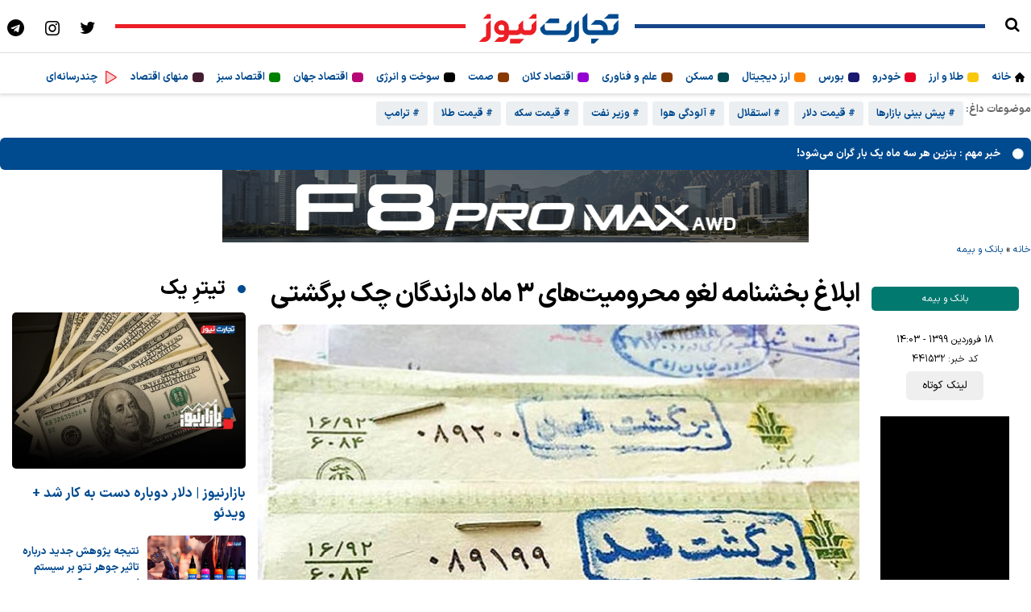

--- FILE ---
content_type: text/html; charset=UTF-8
request_url: https://tejaratnews.com/%D8%A7%D8%A8%D9%84%D8%A7%D8%BA-%D8%A8%D8%AE%D8%B4%D9%86%D8%A7%D9%85%D9%87-%D9%84%D8%BA%D9%88-%D9%85%D8%AD%D8%B1%D9%88%D9%85%DB%8C%D8%AA-%D9%87%D8%A7%DB%8C-%DB%B3-%D9%85%D8%A7%D9%87-%D8%AF
body_size: 32123
content:

<!DOCTYPE html>
<html dir="rtl" lang="fa-IR">
<head>
    <meta name="theme-color" content="#004a8f">
    <meta name="viewport" content="width=device-width, initial-scale=1">
    <style>
        html, body {
            overflow: auto;
            touch-action: manipulation;
        }
        video, img {
            max-width: 100%
        }
    </style>
    <meta charset="UTF-8">
    <meta http-equiv="X-UA-Compatible" content="IE=edge">
    <meta name='robots' content='index, follow, max-image-preview:large, max-snippet:-1, max-video-preview:-1' />
	<style>img:is([sizes="auto" i], [sizes^="auto," i]) { contain-intrinsic-size: 3000px 1500px }</style>
	
	<!-- This site is optimized with the Yoast SEO Premium plugin v26.2 (Yoast SEO v26.2) - https://yoast.com/wordpress/plugins/seo/ -->
	<title>ابلاغ بخشنامه لغو محرومیت‌های ۳ ماه دارندگان چک برگشتی</title>
	<meta name="description" content="بانک مرکزی اعلام کرد: در راستای حمایت از صاحبان کسب و کارها در شرایط کرونا، صاحبان چک‌های دارای سر رسید ابتدای اسفند ۹۸ تا پایان اردیبهشت ۹۹ در صورت برگشت مشمول محرومیت قانون صدور چک نمی‌شوند." />
	<link rel="canonical" href="https://tejaratnews.com/ابلاغ-بخشنامه-لغو-محرومیت-های-۳-ماه-د" />
	<meta property="og:locale" content="fa_IR" />
	<meta property="og:type" content="article" />
	<meta property="og:title" content="ابلاغ بخشنامه لغو محرومیت‌های ۳ ماه دارندگان چک برگشتی" />
	<meta property="og:description" content="بانک مرکزی اعلام کرد: در راستای حمایت از صاحبان کسب و کارها در شرایط کرونا، صاحبان چک‌های دارای سر رسید ابتدای اسفند ۹۸ تا پایان اردیبهشت ۹۹ در صورت برگشت مشمول محرومیت قانون صدور چک نمی‌شوند." />
	<meta property="og:url" content="https://tejaratnews.com/ابلاغ-بخشنامه-لغو-محرومیت-های-۳-ماه-د" />
	<meta property="og:site_name" content="تجارت نیوز" />
	<meta property="article:published_time" content="2020-04-06T09:33:32+00:00" />
	<meta property="og:image" content="https://tejaratnews.com/wp-content/uploads/2020/04/5767867367868764.jpg" />
	<meta property="og:image:width" content="800" />
	<meta property="og:image:height" content="531" />
	<meta property="og:image:type" content="image/jpeg" />
	<meta name="author" content="سبا محسنی" />
	<meta name="twitter:card" content="summary_large_image" />
	<meta name="twitter:label1" content="نوشته‌شده بدست" />
	<meta name="twitter:data1" content="سبا محسنی" />
	<script type="application/ld+json" class="yoast-schema-graph">{"@context":"https://schema.org","@graph":[{"@type":"NewsArticle","@id":"https://tejaratnews.com/%d8%a7%d8%a8%d9%84%d8%a7%d8%ba-%d8%a8%d8%ae%d8%b4%d9%86%d8%a7%d9%85%d9%87-%d9%84%d8%ba%d9%88-%d9%85%d8%ad%d8%b1%d9%88%d9%85%db%8c%d8%aa-%d9%87%d8%a7%db%8c-%db%b3-%d9%85%d8%a7%d9%87-%d8%af#article","isPartOf":{"@id":"https://tejaratnews.com/%d8%a7%d8%a8%d9%84%d8%a7%d8%ba-%d8%a8%d8%ae%d8%b4%d9%86%d8%a7%d9%85%d9%87-%d9%84%d8%ba%d9%88-%d9%85%d8%ad%d8%b1%d9%88%d9%85%db%8c%d8%aa-%d9%87%d8%a7%db%8c-%db%b3-%d9%85%d8%a7%d9%87-%d8%af"},"author":{"name":"سبا محسنی","@id":"https://tejaratnews.com/#/schema/person/958928ae81bce2306b07817ece2385e5"},"headline":"ابلاغ بخشنامه لغو محرومیت‌های ۳ ماه دارندگان چک برگشتی","datePublished":"2020-04-06T09:33:32+00:00","mainEntityOfPage":{"@id":"https://tejaratnews.com/%d8%a7%d8%a8%d9%84%d8%a7%d8%ba-%d8%a8%d8%ae%d8%b4%d9%86%d8%a7%d9%85%d9%87-%d9%84%d8%ba%d9%88-%d9%85%d8%ad%d8%b1%d9%88%d9%85%db%8c%d8%aa-%d9%87%d8%a7%db%8c-%db%b3-%d9%85%d8%a7%d9%87-%d8%af"},"wordCount":53,"commentCount":0,"publisher":{"@id":"https://tejaratnews.com/#organization"},"image":{"@id":"https://tejaratnews.com/%d8%a7%d8%a8%d9%84%d8%a7%d8%ba-%d8%a8%d8%ae%d8%b4%d9%86%d8%a7%d9%85%d9%87-%d9%84%d8%ba%d9%88-%d9%85%d8%ad%d8%b1%d9%88%d9%85%db%8c%d8%aa-%d9%87%d8%a7%db%8c-%db%b3-%d9%85%d8%a7%d9%87-%d8%af#primaryimage"},"thumbnailUrl":"https://tejaratnews.com/wp-content/uploads/2020/04/5767867367868764.jpg","keywords":["بانك مركزي","كرونا","كسب و كار"],"articleSection":["بانک و بیمه"],"inLanguage":"fa-IR","potentialAction":[{"@type":"CommentAction","name":"Comment","target":["https://tejaratnews.com/%d8%a7%d8%a8%d9%84%d8%a7%d8%ba-%d8%a8%d8%ae%d8%b4%d9%86%d8%a7%d9%85%d9%87-%d9%84%d8%ba%d9%88-%d9%85%d8%ad%d8%b1%d9%88%d9%85%db%8c%d8%aa-%d9%87%d8%a7%db%8c-%db%b3-%d9%85%d8%a7%d9%87-%d8%af#respond"]}]},{"@type":"WebPage","@id":"https://tejaratnews.com/%d8%a7%d8%a8%d9%84%d8%a7%d8%ba-%d8%a8%d8%ae%d8%b4%d9%86%d8%a7%d9%85%d9%87-%d9%84%d8%ba%d9%88-%d9%85%d8%ad%d8%b1%d9%88%d9%85%db%8c%d8%aa-%d9%87%d8%a7%db%8c-%db%b3-%d9%85%d8%a7%d9%87-%d8%af","url":"https://tejaratnews.com/%d8%a7%d8%a8%d9%84%d8%a7%d8%ba-%d8%a8%d8%ae%d8%b4%d9%86%d8%a7%d9%85%d9%87-%d9%84%d8%ba%d9%88-%d9%85%d8%ad%d8%b1%d9%88%d9%85%db%8c%d8%aa-%d9%87%d8%a7%db%8c-%db%b3-%d9%85%d8%a7%d9%87-%d8%af","name":"ابلاغ بخشنامه لغو محرومیت‌های ۳ ماه دارندگان چک برگشتی","isPartOf":{"@id":"https://tejaratnews.com/#website"},"primaryImageOfPage":{"@id":"https://tejaratnews.com/%d8%a7%d8%a8%d9%84%d8%a7%d8%ba-%d8%a8%d8%ae%d8%b4%d9%86%d8%a7%d9%85%d9%87-%d9%84%d8%ba%d9%88-%d9%85%d8%ad%d8%b1%d9%88%d9%85%db%8c%d8%aa-%d9%87%d8%a7%db%8c-%db%b3-%d9%85%d8%a7%d9%87-%d8%af#primaryimage"},"image":{"@id":"https://tejaratnews.com/%d8%a7%d8%a8%d9%84%d8%a7%d8%ba-%d8%a8%d8%ae%d8%b4%d9%86%d8%a7%d9%85%d9%87-%d9%84%d8%ba%d9%88-%d9%85%d8%ad%d8%b1%d9%88%d9%85%db%8c%d8%aa-%d9%87%d8%a7%db%8c-%db%b3-%d9%85%d8%a7%d9%87-%d8%af#primaryimage"},"thumbnailUrl":"https://tejaratnews.com/wp-content/uploads/2020/04/5767867367868764.jpg","datePublished":"2020-04-06T09:33:32+00:00","description":"بانک مرکزی اعلام کرد: در راستای حمایت از صاحبان کسب و کارها در شرایط کرونا، صاحبان چک‌های دارای سر رسید ابتدای اسفند ۹۸ تا پایان اردیبهشت ۹۹ در صورت برگشت مشمول محرومیت قانون صدور چک نمی‌شوند.","breadcrumb":{"@id":"https://tejaratnews.com/%d8%a7%d8%a8%d9%84%d8%a7%d8%ba-%d8%a8%d8%ae%d8%b4%d9%86%d8%a7%d9%85%d9%87-%d9%84%d8%ba%d9%88-%d9%85%d8%ad%d8%b1%d9%88%d9%85%db%8c%d8%aa-%d9%87%d8%a7%db%8c-%db%b3-%d9%85%d8%a7%d9%87-%d8%af#breadcrumb"},"inLanguage":"fa-IR","potentialAction":[{"@type":"ReadAction","target":["https://tejaratnews.com/%d8%a7%d8%a8%d9%84%d8%a7%d8%ba-%d8%a8%d8%ae%d8%b4%d9%86%d8%a7%d9%85%d9%87-%d9%84%d8%ba%d9%88-%d9%85%d8%ad%d8%b1%d9%88%d9%85%db%8c%d8%aa-%d9%87%d8%a7%db%8c-%db%b3-%d9%85%d8%a7%d9%87-%d8%af"]}]},{"@type":"ImageObject","inLanguage":"fa-IR","@id":"https://tejaratnews.com/%d8%a7%d8%a8%d9%84%d8%a7%d8%ba-%d8%a8%d8%ae%d8%b4%d9%86%d8%a7%d9%85%d9%87-%d9%84%d8%ba%d9%88-%d9%85%d8%ad%d8%b1%d9%88%d9%85%db%8c%d8%aa-%d9%87%d8%a7%db%8c-%db%b3-%d9%85%d8%a7%d9%87-%d8%af#primaryimage","url":"https://tejaratnews.com/wp-content/uploads/2020/04/5767867367868764.jpg","contentUrl":"https://tejaratnews.com/wp-content/uploads/2020/04/5767867367868764.jpg","width":800,"height":531},{"@type":"BreadcrumbList","@id":"https://tejaratnews.com/%d8%a7%d8%a8%d9%84%d8%a7%d8%ba-%d8%a8%d8%ae%d8%b4%d9%86%d8%a7%d9%85%d9%87-%d9%84%d8%ba%d9%88-%d9%85%d8%ad%d8%b1%d9%88%d9%85%db%8c%d8%aa-%d9%87%d8%a7%db%8c-%db%b3-%d9%85%d8%a7%d9%87-%d8%af#breadcrumb","itemListElement":[{"@type":"ListItem","position":1,"name":"خانه","item":"https://tejaratnews.com/"},{"@type":"ListItem","position":2,"name":"بانک و بیمه","item":"https://tejaratnews.com/category/%d8%a8%d8%a7%d9%86%da%a9-%d9%88-%d8%a8%db%8c%d9%85%d9%87"},{"@type":"ListItem","position":3,"name":"ابلاغ بخشنامه لغو محرومیت‌های ۳ ماه دارندگان چک برگشتی"}]},{"@type":"WebSite","@id":"https://tejaratnews.com/#website","url":"https://tejaratnews.com/","name":"تجارت نیوز","description":"اخبار اقتصاد و تجارت، آموزش و تحلیل اقتصادی","publisher":{"@id":"https://tejaratnews.com/#organization"},"alternateName":"tejaratnews","potentialAction":[{"@type":"SearchAction","target":{"@type":"EntryPoint","urlTemplate":"https://tejaratnews.com/?s={search_term_string}"},"query-input":{"@type":"PropertyValueSpecification","valueRequired":true,"valueName":"search_term_string"}}],"inLanguage":"fa-IR"},{"@type":"Organization","@id":"https://tejaratnews.com/#organization","name":"تجارت نیوز","alternateName":"tejaratnews.com","url":"https://tejaratnews.com/","logo":{"@type":"ImageObject","inLanguage":"fa-IR","@id":"https://tejaratnews.com/#/schema/logo/image/","url":"https://tejaratnews.com/wp-content/uploads/2022/08/tejaratnews-logo.png","contentUrl":"https://tejaratnews.com/wp-content/uploads/2022/08/tejaratnews-logo.png","width":500,"height":500,"caption":"تجارت نیوز"},"image":{"@id":"https://tejaratnews.com/#/schema/logo/image/"},"description":"اخبار اقتصاد و تجارت، آموزش و تحلیل اقتصادی","email":"info@tejaratnews.com","legalName":"تجارت نیوز","numberOfEmployees":{"@type":"QuantitativeValue","minValue":"51","maxValue":"200"}},{"@type":"Person","@id":"https://tejaratnews.com/#/schema/person/958928ae81bce2306b07817ece2385e5","name":"سبا محسنی","url":"https://tejaratnews.com/author/saba-mohseni"}]}</script>
	<!-- / Yoast SEO Premium plugin. -->


<style id='presto-player-popup-trigger-style-inline-css' type='text/css'>
:where(.wp-block-presto-player-popup-trigger) {
  /* reduce specificity */
  display: grid;
  gap: 1rem;
  cursor: pointer;
}

/* Play icon overlay for popup image trigger variation */
:where(.presto-popup-image-trigger) {
  position: relative;
  cursor: pointer;
}

:where(.presto-popup-image-trigger)::before {
  content: "";
  position: absolute;
  top: 50%;
  left: 50%;
  transform: translate(-50%, -50%);
  width: 48px;
  height: 48px;
  background-image: url("/wp-content/plugins/presto-player/src/admin/blocks/blocks/popup-trigger/../../../../../img/play-button.svg");
  background-size: contain;
  background-repeat: no-repeat;
  background-position: center;
  z-index: 10;
  pointer-events: none;
}

:where(.presto-popup-image-trigger img) {
  display: block;
  width: 100%;
  height: auto;
  filter: brightness(0.5);
}
</style>
<style id='presto-player-popup-media-style-inline-css' type='text/css'>
.wp-block-presto-player-popup.is-selected .wp-block-presto-player-popup-media {
  display: initial;
}

.wp-block-presto-player-popup.has-child-selected .wp-block-presto-player-popup-media {
  display: initial;
}

.presto-popup__overlay {
  position: fixed;
  top: 0;
  left: 0;
  z-index: 100000;
  overflow: hidden;
  width: 100%;
  height: 100vh;
  box-sizing: border-box;
  padding: 0 5%;
  visibility: hidden;
  opacity: 0;
  display: flex;
  align-items: center;
  justify-content: center;
  transition:
    opacity 0.2s ease,
    visibility 0.2s ease;

  --presto-popup-media-width: 1280px;
  --presto-popup-background-color: rgba(0, 0, 0, 0.917);
}

.presto-popup--active {
  visibility: visible;
  opacity: 1;
}

.presto-popup--active .presto-popup__content {
  transform: scale(1);
}

.presto-popup__content {
  position: relative;
  z-index: 9999999999;
  width: 100%;
  max-width: var(--presto-popup-media-width);
  transform: scale(0.9);
  transition: transform 0.2s ease;
}

.presto-popup__close-button {
  position: absolute;
  top: calc(env(safe-area-inset-top) + 16px);
  right: calc(env(safe-area-inset-right) + 16px);
  padding: 0;
  cursor: pointer;
  z-index: 5000000;
  min-width: 24px;
  min-height: 24px;
  width: 24px;
  height: 24px;
  display: flex;
  align-items: center;
  justify-content: center;
  border: none;
  background: none;
  box-shadow: none;
  transition: opacity 0.2s ease;
}

.presto-popup__close-button:hover,
.presto-popup__close-button:focus {
  opacity: 0.8;
  background: none;
  border: none;
}

.presto-popup__close-button:not(:hover):not(:active):not(.has-background) {
  background: none;
  border: none;
}

.presto-popup__close-button svg {
  width: 24px;
  height: 24px;
  fill: white;
}

.presto-popup__scrim {
  width: 100%;
  height: 100%;
  position: absolute;
  z-index: 2000000;
  background-color: var(--presto-popup-background-color, rgb(255, 255, 255));
}

.presto-popup__speak {
  position: absolute;
  width: 1px;
  height: 1px;
  padding: 0;
  margin: -1px;
  overflow: hidden;
  clip: rect(0, 0, 0, 0);
  white-space: nowrap;
  border: 0;
}
</style>
<style id='filebird-block-filebird-gallery-style-inline-css' type='text/css'>
ul.filebird-block-filebird-gallery{margin:auto!important;padding:0!important;width:100%}ul.filebird-block-filebird-gallery.layout-grid{display:grid;grid-gap:20px;align-items:stretch;grid-template-columns:repeat(var(--columns),1fr);justify-items:stretch}ul.filebird-block-filebird-gallery.layout-grid li img{border:1px solid #ccc;box-shadow:-2px 2px 6px 0 rgba(0,0,0,.3);height:100%;max-width:100%;-o-object-fit:cover;object-fit:cover;width:100%}ul.filebird-block-filebird-gallery.layout-masonry{-moz-column-count:var(--columns);-moz-column-gap:var(--space);column-gap:var(--space);-moz-column-width:var(--min-width);columns:var(--min-width) var(--columns);display:block;overflow:auto}ul.filebird-block-filebird-gallery.layout-masonry li{margin-bottom:var(--space)}ul.filebird-block-filebird-gallery li{list-style:none}ul.filebird-block-filebird-gallery li figure{height:100%;margin:0;padding:0;position:relative;width:100%}ul.filebird-block-filebird-gallery li figure figcaption{background:linear-gradient(0deg,rgba(0,0,0,.7),rgba(0,0,0,.3) 70%,transparent);bottom:0;box-sizing:border-box;color:#fff;font-size:.8em;margin:0;max-height:100%;overflow:auto;padding:3em .77em .7em;position:absolute;text-align:center;width:100%;z-index:2}ul.filebird-block-filebird-gallery li figure figcaption a{color:inherit}.fb-block-hover-animation-zoomIn figure{overflow:hidden}.fb-block-hover-animation-zoomIn figure img{transform:scale(1);transition:.3s ease-in-out}.fb-block-hover-animation-zoomIn figure:hover img{transform:scale(1.3)}.fb-block-hover-animation-shine figure{overflow:hidden;position:relative}.fb-block-hover-animation-shine figure:before{background:linear-gradient(-90deg,hsla(0,0%,100%,0) 0,hsla(0,0%,100%,.3));content:"";display:block;height:100%;right:-75%;position:absolute;top:0;transform:skewX(25deg);width:50%;z-index:2}.fb-block-hover-animation-shine figure:hover:before{animation:shine .75s}@keyframes shine{to{right:125%}}.fb-block-hover-animation-opacity figure{overflow:hidden}.fb-block-hover-animation-opacity figure img{opacity:1;transition:.3s ease-in-out}.fb-block-hover-animation-opacity figure:hover img{opacity:.5}.fb-block-hover-animation-grayscale figure img{filter:grayscale(100%);transition:.3s ease-in-out}.fb-block-hover-animation-grayscale figure:hover img{filter:grayscale(0)}

</style>
<link rel='stylesheet' id='tj_va_front_css-css' href='https://tejaratnews.com/wp-content/plugins/tj-ads-panel/assets/css/video-frontend.css?ver=6.8.3' type='text/css' media='all' />
<link rel='stylesheet' id='single-posts-css' href='https://tejaratnews.com/wp-content/themes/tj/assets/css/single-posts.css?ver=3.38' type='text/css' media='all' />
<script type="text/javascript" id="post-views-counter-frontend-js-before">
/* <![CDATA[ */
var pvcArgsFrontend = {"mode":"js","postID":441532,"requestURL":"https:\/\/tejaratnews.com\/wp-admin\/admin-ajax.php","nonce":"87a0c114b2","dataStorage":"cookies","multisite":false,"path":"\/","domain":""};
/* ]]> */
</script>
<script type="text/javascript" src="https://tejaratnews.com/wp-content/plugins/post-views-counter/js/frontend.min.js?ver=1.5.6" id="post-views-counter-frontend-js"></script>
<script type="text/javascript" src="https://tejaratnews.com/wp-includes/js/jquery/jquery.min.js?ver=3.7.1" id="jquery-core-js"></script>
<script type="text/javascript" src="https://tejaratnews.com/wp-includes/js/jquery/jquery-migrate.min.js?ver=3.4.1" id="jquery-migrate-js"></script>
<link rel="preload" as="image" href="https://tejaratnews.com/wp-content/uploads/2020/04/5767867367868764-768x510.jpg" /><link rel="icon" href="https://tejaratnews.com/wp-content/uploads/2022/05/cropped-tj-fav-512x512-2-32x32.png" sizes="32x32" />
<link rel="icon" href="https://tejaratnews.com/wp-content/uploads/2022/05/cropped-tj-fav-512x512-2-192x192.png" sizes="192x192" />
<link rel="apple-touch-icon" href="https://tejaratnews.com/wp-content/uploads/2022/05/cropped-tj-fav-512x512-2-180x180.png" />
<meta name="msapplication-TileImage" content="https://tejaratnews.com/wp-content/uploads/2022/05/cropped-tj-fav-512x512-2-270x270.png" />
    <!-- Google tag (gtag.js) --> <script async src="https://www.googletagmanager.com/gtag/js?id=G-H4W37VPEZX"></script> <script> window.dataLayer = window.dataLayer || []; function gtag(){dataLayer.push(arguments);} gtag('js', new Date()); gtag('config', 'G-H4W37VPEZX'); </script>
</head>
<body class="rtl wp-singular post-template-default single single-post postid-441532 single-format-standard wp-theme-tj">
<style>
    nav {
        position: relative;
        display: block;
        margin-top: 10px;
    }

    nav ul.navbar-nav li:hover > ul.sub-menu {
        display: block;
    }

    .navbar-nav li {
        list-style-type: none;
    }

    .hot-topics,
    .video-bar-author {
        display: -ms-flex;
        display: -webkit-flex;
        display: -webkit-box;
        display: -ms-flexbox;
        display: flex;
        -webkit-box-flex: 1
    }


    .hot-topics,
    .video-author-detail a {
        font-size: 1.3em;
        font-weight: 600
    }

    .hot-topics span {
        font-size: 13px;
    }

    .hot-topics {
        -webkit-flex: 1 1 auto;
        -ms-flex: 1 1 auto;
        flex: 1 1 auto;
        padding: 0;
        list-style: none;
        margin: 0;
        height: 45px;
        white-space: nowrap;
        overflow: scroll;
        width: auto;
        z-index: 14;
        -webkit-flex-wrap: nowrap;
        -ms-flex-wrap: nowrap;
        flex-wrap: nowrap
    }

    .header-hotnews .live-pulse {
        -webkit-box-flex: 0;
        -webkit-flex: 0 0 13px;
        -ms-flex: 0 0 13px;
        flex: 0 0 13px
    }

    .navbar-header {
        z-index: 15;
        position: relative;
        border-bottom: 1px solid #ddd;
    }

    .navbar-header-social a i {
        display: inline-block;
        vertical-align: middle;
        color: #000;
        text-align: center;
        font-size: 21px
    }

    .navbar-header-social a {
        display: inline-block;
        margin: 10px;
        width: 24px;
        height: 24px;
    }

    .mobile-menu-sub-title {
        margin-right: 5px;
    }

    .menu-items, .menu-items-child {
        display: flex;
    }


    .navbar-nav,
    .navbar-nav > li {
        float: right
    }

    .navbar-nav {
        margin: 0;
        padding: 0;
    }

    .header-top__date {
        line-height: 30px;
        display: none;
        position: absolute;
        width: 200px;
        right: 15px;
        top: 60px;
        padding: 15px;
        background: #eee;
        z-index: 60;
        font-size: 12px;
        border-radius: 6px;
    }

    .nav.navbar-nav.pull-right > li:first-child {
        position: relative
    }

    .header-calendar-wrapper {
        position: absolute;
        top: 0;
        right: 0;
        width: 0;
        overflow: hidden;
        height: 100%;
        background: #fff;
        z-index: 99;
        display: -webkit-box;
        display: -webkit-flex;
        display: -ms-flexbox;
        display: flex;
        -webkit-box-align: center;
        -webkit-align-items: center;
        -ms-flex-align: center;
        align-items: center;
        transition: width .4s;
        -webkit-transition: width .4s;
        -moz-transition: width .4s;
        -o-transition: width .4s
    }

    .header-calendar-wrapper > div {
        color: #212121;
        padding-right: 50px;
        font-size: 1.5em;
        white-space: nowrap;
        font-weight: 300
    }

    .header-calendar-wrapper > div strong {
        display: inline-block;
        color: #212121;
        background: #fafafa;
        padding: .25em .75em;
        border-radius: 1em;
        margin: 0 .25em;
        font-weight: 500
    }

    .navbar-brand {
        display: block;
        padding-top: 12px
    }

    .hot-topics a {
        display: inline-block;
        font-size: .8em;
        background: #eceff1;
        padding: 0 10px;
        color: #004a8f;
        height: 30px;
        line-height: 30px;
        margin: 0 .25em;
        border-radius: 3px
    }

    .hot-topics a:hover {
        background: #d1d4d6
    }

    .open-calendar {
        display: block;
        font-size: 21px
    }

    span.menu-icons {
        display: inline-block;
        height: 6px;
        width: 6px;
        border-radius: 6px;
        z-index: 2;
        align-self: center;
    }
    span.menu-icons {
        border-radius: 4px;
        height: 12px;
        width: 14px;
    }

    @media only screen and (min-width: 992px) {
        .img-home {
            width: 12px;
            height: 12px;
            margin: 0;
            align-self: center;
        }

        .mobile-menu {
            display: none !important;
        }

        .menu-button {
            display: none;
        }

        .navbar-brand img {
            width: 187px;
            height: 47px;
        }

        .navbar-nav li {
            display: inline-block;
            list-style-type: none;
            padding: 10px 0;
            margin: 0 8px;
            border-radius: 6px;
            font-size: 13px;
            font-weight: bold;
        }

        .sub-menu {
            position: absolute;
            top: 38px;
            right: 50px;
            height: auto;
            padding: 30px;
            display: none;
            z-index: 40;
            width: calc(100% - 170px);
            background: #fbfcfd;
            border-radius: 6px;
            -webkit-box-shadow: 0 8px 16px rgba(106, 113, 150, 0.16);
            box-shadow: 0 8px 16px rgba(106, 113, 150, 0.16);
            -webkit-transition: opacity .3s ease-out, visibility 0s .3s ease-out, background 0s .3s ease-out !important;
            transition: opacity .3s ease-out, visibility 0s .3s ease-out, background 0s .3s ease-out !important;
            border: 1px solid #ddd;
        }

        .navbar.navbar-default {
            box-shadow: 0 0 6px 1px #ccc;
        }

        header {
            margin-bottom: 10px;
        }

        .hot-topics {
            overflow: hidden;
        }
    }

    @media only screen and (max-width: 991px) {
        .img-home {
            width: 18px;
            height: 18px;
            margin: 15px;
        }

        .navbar-nav li {
            width: 100%;
        }

        .navbar-brand img {
            width: 160px;
            height: 40px;
        }

        .navbar-nav {
            display: none;
        }

        .mobile-menu li {
            list-style-type: none;
        }

        .menu-icons {
            margin: 15px;
            border-left: 1px solid #e2e2e2;
        }

        .menu-items {
            display: flex;
            flex-direction: row;
            align-items: center;
        }

        .menu-items-child {
            display: flex;
            flex-direction: row;
            align-items: center;
            justify-content: space-between;
        }

        .menu-icon-child-tala {
            height: 12px;
            width: 12px;
            background-color: #f9c70e;
            border-radius: 5px;
            z-index: 2;
            display: inline-block;
            position: relative;
        }

        .menu-icon-grandchild-tala {
            height: 8px;
            width: 8px;
            background-color: #f9c70e;
            border-radius: 5px;
            z-index: 2;
            display: inline-block;
            position: relative;
        }

        .menu-icon-child-cryptocurrency {
            height: 12px;
            width: 12px;
            background-color: #ff8000;
            border-radius: 5px;
            z-index: 2;
            display: inline-block;
            margin: 0 0 -3px;
            position: relative;
        }

        .menu-icon-child-car {
            height: 12px;
            width: 12px;
            background-color: #e60026;
            border-radius: 5px;
            z-index: 2;
            display: inline-block;
            margin: 0 0 -3px;
            position: relative;
        }

        .menu-icon-child-stock {
            height: 12px;
            width: 12px;
            background-color: #191970;
            border-radius: 5px;
            z-index: 2;
            display: inline-block;
            margin: 0 0 -3px;
            position: relative;
        }

        .menu-button {
            float: right;
            margin: 13px 6px 0 0;
        }

        .menu-button:hover .menu-button-line:nth-child(1) {
            animation: slide 1s infinite;
        }

        .menu-button:hover .menu-button-line:nth-child(2) {
            animation: slide 2s infinite;
        }

        .menu-button:hover .menu-button-line:nth-child(3) {
            animation: slide 1.4s infinite;
        }

        .menu-button-line {
            height: 4px;
            width: 30px;
            border-radius: 15px;
            margin-bottom: 5px;
            background: #000;
            transition: .3s;
            transition-timing-function: linear;
        }

        .menu-button.close .menu-button-line:nth-child(1) {
            background: #000;
            transform: rotate(45deg) translate(0px, 10px);
            transition: 1.2s;
            animation: none;
        }

        .menu-button.close .menu-button-line:nth-child(2) {
            opacity: 0;
        }

        .menu-button.close .menu-button-line:nth-child(3) {
            background: #000;
            transform: rotate(-45deg) translate(4px, -14px);
            transition: 1.2s;
            animation: none;
        }

        .li-tala:active {
            background: #f9c70e30;
        }

        * {
            margin: 0;
            padding: 0;
        }

        .mobile-menu.show {
            right: 0;
            width: 100%;
        }

        .mobile-menu {
            --scrollbarBG: #F2F2F2;
            --thumbBG: #ddd;
            scrollbar-width: thin;
            scrollbar-color: var(--thumbBG) var(--scrollbarBG);
        }

        .mobile-menu {
            border-left: 1px solid #eee;
            position: fixed;
            top: 50px;
            bottom: 0;
            right: 0px;
            background: #fff;
            z-index: 10000000000;
            font-size: 13px;
            color: #333;
            -webkit-transition: right .5s, width .5s;
            -webkit-transition: right .5s, width .5s;
            transition: right .5s, width .5s;
            overflow: hidden;
            direction: rtl;
            overflow-y: auto;
        }

        .menu-items, .menu-item-has-children {
            border-bottom: 1px solid #e2e2e2;
        }

        .mobile-menu ul li a {
            line-height: 1;
            color: #444;
            padding: 0;
        }

        .menu-icons svg {
            width: 20px;
            height: 20px;
        }

        .mobile-menu-sub-title {
            font-weight: bold;
            font-size: 17px;
        }

        .li-child > a {
            font-size: 14px;
            font-weight: bold;
            padding-right: 10px;
        }

        .li-grandchild > a {
            font-size: 14px;
        }

        .li-grandson > a {
            font-size: 11px;
        }

        .li-grandson:first-child {
            margin-top: 10px;
        }

        .bullet {
            font-family: "fontello";
            float: left;
            padding: 12px 13px;
            height: 47px;
            color: #555;
            width: 50px;
            z-index: 8;
            text-align: center;
            border-right: 1px solid #e2e2e2;
            background: #fafafa;
        }

        .bullet:before {
            font-size: 20px;
            content: "\f104";
            position: relative;
        }

        i.bullet-child {
            font-family: "fontello";
            height: 30px;
            padding: 12px;
            color: #555;
            width: 50px;
            z-index: 8;
            text-align: center;
        }

        i.bullet-child:before {
            font-style: normal;
            font-size: 16px;
            content: "\f104";
            position: relative;
        }

        .bullet-grandchild {
            font-family: "fontello";
            padding: 12px;
            height: 47px;
            color: #555;
            width: 50px;
            z-index: 8;
            text-align: center;
        }

        .bullet-grandchild:before {
            font-size: 14px;
            content: "\f104";
            position: relative;
        }

        .expanded:before {
            content: "\f107" !important;
        }

        .mobile-menu ul > li > ul > li > a .fa {
            bottom: 1px;
            font-size: 17px;
        }

        .mobile-menu ul li a .fa {
            display: inline-block;
            position: relative;
            bottom: -2px;
            font-size: 22px;
            width: 25px;
            text-align: center;
        }

        .mobile-menu ul li ul li a span.mobile-menu-sub-title {
            right: 75px !important;
        }

        .mobile-menu ul li ul li a span.mobile-menu-sub-title {
            top: 15px !important;
            right: 46px !important;
            font-size: 13px;
        }

        .mobile-menu ul li ul li a span.mobile-menu-sub-title {
            right: 39px;
        }

        .li-child {
            margin-right: 38px;
            padding: 10px 0;
        }

        .li-grandchild {
            margin-right: 24px;
            padding: 15px 0 0;
        }

        .li-grandson {
            margin-right: 30px;
            padding: 10px 0;
        }

        .mobile-menu-sub-title {
            width: 200px;
            top: 17px;
            right: 85px;
            flex: 0 0 75%;
        }

        .menu-icons svg .fa-primary {
            fill: #fff !important;
        }

        .menu-icons svg .fa-secondary {
            opacity: 1;
            fill: #fff !important;
        }

        .mobile-menu .menu-badge.green {
            background: #59ac81;
        }

        .mobile-menu .menu-badge {
            top: 13px;
        }

        .mobile-menu .menu-badge {
            position: absolute;
            left: 50px;
            padding: 1px 10px 1px;
            border-radius: 5px;
            color: #fff;
            top: 7px;
            font-size: 13px;
        }

        .navbar.navbar-default .navbar-nav li.menu-item-has-children ul {
            padding: 0;
            margin: 0;
        }

        .navbar.navbar-default .navbar-nav li.menu-item-has-children > a.expanded:after, .navbar.navbar-default .navbar-nav li.menu-item-has-children > a:after {
            content: "" !important;
        }

        .navbar-nav li {
            position: relative;
        }

        .navbar-nav li:last-child::after {
            display: none;
        }

        .navbar-nav li:last-child:before {
            border-bottom-right-radius: 5px !important;
        }

        .navbar-nav li ul .li-child::before {
            content: "";
            position: absolute;
            top: -30px;
            right: -15px;
            border-right: 1px solid #ccc;
            border-bottom: 1px solid #ccc;
            border-radius: 0 0 0 0px;
            width: 20px;
            height: 50px;
        }

        .navbar-nav li ul .li-grandchild::before {
            content: "";
            position: absolute;
            top: -19px;
            right: -20px;
            border-right: 1px solid #ccc;
            border-bottom: 1px solid #ccc;
            border-radius: 0 0 0 0px;
            width: 20px;
            height: 46px;
        }

        .navbar-nav li ul .li-grandson::before {
            content: "";
            position: absolute;
            top: -19px;
            right: -25px;
            border-right: 1px solid #ccc;
            border-bottom: 1px solid #ccc;
            border-radius: 0 0 0 0px;
            width: 20px;
            height: 40px;
        }
    }

    .border-right {
        top: 2.5em;
        width: 34%;
        z-index: -1;
        height: 5px;
        background: #164589;
    }

    .border-left {
        top: 2.5em;
        width: 34%;
        z-index: -1;
        height: 5px;
        background: #ec1f26;
    }

    .tejarat_tv_icon {
        width: 20px;
        height: 20px;
        display: block;
        background-size: 100% 100%;
        background-repeat: no-repeat;
        background-image: url("data:image/svg+xml,%3Csvg xmlns='http://www.w3.org/2000/svg' width='1em' height='1em' viewBox='0 0 256 256'%3E%3Cg fill='%23ec1f26'%3E%3Cpath d='M228.23 134.69L84.15 222.81A8 8 0 0 1 72 216.12V39.88a8 8 0 0 1 12.15-6.69l144.08 88.12a7.82 7.82 0 0 1 0 13.38' opacity='0.2'/%3E%3Cpath d='M232.4 114.49L88.32 26.35a16 16 0 0 0-16.2-.3A15.86 15.86 0 0 0 64 39.87v176.26A15.94 15.94 0 0 0 80 232a16.07 16.07 0 0 0 8.36-2.35l144.04-88.14a15.81 15.81 0 0 0 0-27ZM80 215.94V40l143.83 88Z'/%3E%3C/g%3E%3C/svg%3E");
    }
.menu-icon-child-tala {
            height: 12px;
            width: 12px;
            background-color: #f9c70e;
            border-radius: 5px;
            display: inline-block;
}
.menu-icon-child-cryptocurrency {
            height: 12px;
            width: 12px;
            background-color: #ff8000;
            border-radius: 5px;
            display: inline-block;
}
.menu-icon-child-car {
            height: 12px;
            width: 12px;
            background-color: #e60026;
            border-radius: 5px;
            display: inline-block;
}
.menu-icon-child-stock {
            height: 12px;
            width: 12px;
            background-color: #191970;
            border-radius: 5px;
            display: inline-block;
}
.latest-category-posts {
    border-top: 2px solid #eee;
    margin-top: 10px;
    padding-top: 15px;
}

.latest-category-header {
    font-weight: 600;
    color: #003366;
    margin-bottom: 10px;
    position: relative;
}

.latest-category-header span::before {
    content: "";
    display: inline-block;
    width: 6px;
    height: 18px;
    border-radius: 3px;
    margin-left: 8px;
    vertical-align: middle;
    background-color: var(--cat-color);
}

.latest-category-list {
    display: flex;
    flex-direction: row;
}

.latest-category-item {
    display: flex;
    align-items: flex-start;
    gap: 10px;
    padding: 10px;
    border-radius: 10px;
    transition: background 0.3s ease;
    width: 33%;
}

.latest-category-item a.latest-thumb {
    flex-shrink: 0;
    width: 120px;
    height: 80px;
    overflow: hidden;
    border-radius: 8px;
}

.latest-category-item a.latest-thumb img {
    width: 100%;
    height: 100%;
    object-fit: cover;
}

.latest-title {
    font-size: 12px;
    font-weight: 600;
    color: #003366;
    line-height: 1.5;
    text-decoration: none;
    display: block;
    margin-top: 5px;
}

@media (max-width: 600px) {
    .latest-category-item {
        flex-direction: column;
        align-items: center;
        text-align: center;
    }

    .latest-category-item a.latest-thumb {
        width: 100%;
        height: auto;
    }
}

</style>

<script>
        jQuery(document).ready(function () {
            const menuButton = document.querySelector(".menu-button");
            let showMenu = false;
            menuButton.addEventListener("click", toggolmenu);

            function toggolmenu() {
                if (!showMenu) {
                    menuButton.classList.add("close");
                    showMenu = true;
                    jQuery('body').toggleClass('no-scroll');
                    jQuery('#menu').fadeToggle('slow');
                    jQuery('.header-nav').toggleClass('fixed-nav');
                } else {
                    showMenu = false;
                    jQuery('body').toggleClass('no-scroll');
                    menuButton.classList.remove("close");
                    jQuery('#menu').fadeToggle('slow');
                }
            }

            jQuery('.bullet').click(function (e) {
                e.preventDefault();
                jQuery(this).toggleClass('expanded');
                jQuery(this).parent().parent().find('ul.sub-menu').slideToggle();
            })
            jQuery('.bullet-child').click(function (e) {
                e.preventDefault();
                jQuery(this).toggleClass('expanded');
                jQuery(this).parent().find('ul.sub-menu-child').slideToggle();
            })
            jQuery('.bullet-grandchild').click(function (e) {
                e.preventDefault();
                jQuery(this).toggleClass('expanded');
                jQuery(this).parent().parent().find('ul.sub-menu-grandchild').slideToggle();
            })
        });
    </script>
    <header class="navbar navbar-default">
        <div class="navbar-header">
            <div class="menu-button">
                <div class="menu-button-line"></div>
                <div class="menu-button-line"></div>
                <div class="menu-button-line"></div>
            </div>
            <div style="display: flex;justify-content: space-between;align-items: center;">
                <div style="display: flex;align-content: center;align-items: center;">
                    <a href="/srch" rel="nofollow" aria-label="search" target="_blank"><span class="icon-search"></span></a>
                                    
                </div>
                <div class="border-right"></div>
                <div>
                    <a class="navbar-brand" href="https://tejaratnews.com">
                                                <img title="لوگو تجارت نیوز" alt="لوگو تجارت نیوز"
                            src="/wp-content/themes/tj/assets/images/logo-lightbg.svg" class="" width="128" height="32"
                            loading="eager">
                    </a>
                </div>
                <div class="border-left"></div>
                <div class="navbar-header-social" style="display: flex;align-content: center;align-items: center;">
                    <a href="https://twitter.com/tejaratnews" class="twitter" rel="nofollow"
                    title="اینستاگرام تجارت&zwnj;نیوز" target="_blank"><i class="icon-twitter"></i></a>
                    <a href="https://instagram.com/tejaratnews" class="instagram" rel="nofollow"
                    title="اینستاگرام تجارت&zwnj;نیوز" target="_blank"><i class="icon-instagram"></i></a>
                    <a href="https://t.me/tejaratnews" rel="nofollow" class="telegram" title="تلگرام تجارت&zwnj;نیوز"
                    target="_blank"><i class="icon-telegram-plane"></i></a>
                </div>
            </div>
        </div>
        <nav>
            <ul class="navbar-nav" id="menu">
                <li>
                    <div class="menu-items">
                        <img src="/wp-content/themes/tj/assets/images/home.png" alt="homepage" class="img-home">
                        <a href="https://tejaratnews.com" class="mobile-menu-sub-title">خانه</a>
                    </div>
                </li>
                <li class="menu-item-has-children">
                    <div class="menu-items-child li-tala">
                        <span class="menu-icons" style="background-color:#f9c70e;"></span>
                        <a href="https://tejaratnews.com/category/طلا-و-ارز" class="mobile-menu-sub-title">طلا و ارز</a>
                        <span class="bullet"></span>
                    </div>
                    <ul class="sub-menu">
                        <li class="li-child">
                            <div class="menu-icon-child-tala"></div>
                            <a style="padding-right:5px" href="https://tejaratnews.com/tag/پیش-بینی-قیمت-طلا">پیش بینی قیمت طلا</a>
                        </li>
                        <li class="li-child">
                            <div class="menu-icon-child-tala"></div>
                            <a style="padding-right:5px" href="https://tejaratnews.com/tag/پیش-بینی-قیمت-دلار">پیش بینی قیمت دلار</a>
                        </li>
                        <li class="li-child">
                            <div class="menu-icon-child-tala"></div>
                            <a href="https://tejaratnews.com/قیمت-طلا">قیمت طلا</a>
                        </li>
                        <li class="li-child">
                            <div class="menu-icon-child-tala"></div>
                            <a href="https://tejaratnews.com/قیمت-سکه">قیمت سکه</a>
                        </li>
                        <li class="li-child">
                            <div class="menu-icon-child-tala"></div>
                            <a href="https://tejaratnews.com/قیمت-سکه-بهار-آزادی">قیمت سکه بهار آزادی</a>
                        </li>
                        <li class="li-child">
                            <div class="menu-icon-child-tala"></div>
                            <a href="https://tejaratnews.com/قیمت-سکه-امامی">قیمت سکه امامی</a>
                        </li>
                        <li class="li-child">
                            <div class="menu-icon-child-tala"></div>
                            <a href="https://tejaratnews.com/قیمت-سکه-پارسیان">قیمت سکه پارسیان</a>
                        </li>
                        <li class="li-child">
                            <div class="menu-icon-child-tala"></div>
                            <a href="https://tejaratnews.com/قیمت-نیم-سکه">قیمت نیم سکه</a>
                        </li>
                        <li class="li-child">
                            <div class="menu-icon-child-tala"></div>
                            <a href="https://tejaratnews.com/قیمت-ربع-سکه">قیمت ربع سکه</a>
                        </li>
                        <li class="li-child">
                            <div class="menu-icon-child-tala"></div>
                            <a href="https://tejaratnews.com/قیمت-دلار">قیمت دلار</a>
                        </li>
                        <li class="li-child">
                            <div class="menu-icon-child-tala"></div>
                            <a href="https://tejaratnews.com/قیمت-یورو">قیمت یورو</a>
                        </li>
                        <li class="li-child">
                            <div class="menu-icon-child-tala"></div>
                            <a href="https://tejaratnews.com/قیمت-لیر-ترکیه">قیمت لیر</a>
                        </li>
                        <li class="li-child">
                            <div class="menu-icon-child-tala"></div>
                            <a href="https://tejaratnews.com/قیمت-دینار-عراق">قیمت دینار عراق</a>
                        </li>
                        <li class="li-child">
                            <div class="menu-icon-child-tala"></div>
                            <a href="https://tejaratnews.com/قیمت-ها">سایر قیمت ها</a>
                        </li>
                        <li class="li-child">
                            <div class="menu-icon-child-tala"></div>
                            <a style="background:#f9c70e40;padding:5px;border-radius:4px" href="https://tejaratnews.com/تبدیل-نرخ-ارز">ابزار تبدیل نرخ ارز</a>
                        </li>
                        <div class="latest-category-posts"><div class="latest-category-header"><span style="--cat-color:#f9c70e">آخرین خبرهای این دسته</span></div><div class="latest-category-list"><div class="latest-category-item"><a class="latest-thumb" href="https://tejaratnews.com/%d9%be%db%8c%d8%b4-%d8%a8%db%8c%d9%86%db%8c-%d9%82%db%8c%d9%85%d8%aa-%d8%b7%d9%84%d8%a7-%d9%88-%d8%b3%da%a9%d9%87-%d8%b3%d9%87-%d8%b4%d9%86%d8%a8%d9%87-%db%b2-%d8%af%db%8c-%db%b1%db%b4%db%b0%db%b4"><img src="https://tejaratnews.com/wp-content/uploads/2025/12/gold10-ak26837-800x534.webp" alt="قیمت طلا و سکه" class="home-big-sec-img skip-lazy" loading="eager"></a><a class="latest-title" href="https://tejaratnews.com/%d9%be%db%8c%d8%b4-%d8%a8%db%8c%d9%86%db%8c-%d9%82%db%8c%d9%85%d8%aa-%d8%b7%d9%84%d8%a7-%d9%88-%d8%b3%da%a9%d9%87-%d8%b3%d9%87-%d8%b4%d9%86%d8%a8%d9%87-%db%b2-%d8%af%db%8c-%db%b1%db%b4%db%b0%db%b4">پیش بینی قیمت طلا و سکه سه شنبه ۲ دی ۱۴۰۴ / بازار طلا در آستانه فتح قله‌های جدید قرار گرفت</a></div><div class="latest-category-item"><a class="latest-thumb" href="https://tejaratnews.com/%d8%a8%d8%a7%d8%b2%d8%a7%d8%b1%d9%86%db%8c%d9%88%d8%b2-%d8%af%d9%84%d8%a7%d8%b1-%d8%af%d9%88%d8%a8%d8%a7%d8%b1%d9%87-%d8%af%d8%b3%d8%aa-%d8%a8%d9%87-%da%a9%d8%a7%d8%b1-%d8%b4%d8%af-%d9%88%db%8c"><img src="https://tejaratnews.com/wp-content/uploads/2025/12/IMG_20251222_182717_929-ak84400-800x534.webp" alt="" class="home-big-sec-img skip-lazy" loading="eager"></a><a class="latest-title" href="https://tejaratnews.com/%d8%a8%d8%a7%d8%b2%d8%a7%d8%b1%d9%86%db%8c%d9%88%d8%b2-%d8%af%d9%84%d8%a7%d8%b1-%d8%af%d9%88%d8%a8%d8%a7%d8%b1%d9%87-%d8%af%d8%b3%d8%aa-%d8%a8%d9%87-%da%a9%d8%a7%d8%b1-%d8%b4%d8%af-%d9%88%db%8c">بازارنیوز | دلار دوباره دست به کار شد + ویدئو</a></div><div class="latest-category-item"><a class="latest-thumb" href="https://tejaratnews.com/%d9%be%db%8c%d8%b4-%d8%a8%db%8c%d9%86%db%8c-%d9%82%db%8c%d9%85%d8%aa-%d8%af%d9%84%d8%a7%d8%b1-%d8%b3%d9%87-%d8%b4%d9%86%d8%a8%d9%87-%db%b2-%d8%af%db%8c-%db%b1%db%b4%db%b0%db%b4-%d8%af%d9%84"><img src="https://tejaratnews.com/wp-content/uploads/2025/12/US_dollars__50_and__100_bills-ak46195-800x534.webp" alt="قیمت دلار" class="home-big-sec-img skip-lazy" loading="eager"></a><a class="latest-title" href="https://tejaratnews.com/%d9%be%db%8c%d8%b4-%d8%a8%db%8c%d9%86%db%8c-%d9%82%db%8c%d9%85%d8%aa-%d8%af%d9%84%d8%a7%d8%b1-%d8%b3%d9%87-%d8%b4%d9%86%d8%a8%d9%87-%db%b2-%d8%af%db%8c-%db%b1%db%b4%db%b0%db%b4-%d8%af%d9%84">پیش بینی قیمت دلار سه‌ شنبه ۲ دی ۱۴۰۴ / دلار آماده جهش به کانال ۱۳۳ هزار تومانی شد</a></div></div></div>                    </ul>
                </li>
                <li class="menu-item-has-children">
                    <div class="menu-items-child">
                        <span class="menu-icons" style="background-color:#e60026;"></span>
                        <a href="/category/خودرو" class="mobile-menu-sub-title">خودرو</a>
                        <span class="bullet"></span>
                    </div>
                    <ul class="sub-menu">
                        <li class="li-child">
                            <div class="menu-icon-child-car"></div>
                            <a href="https://tejaratnews.com/category/خودرو/اخبار-خودرو"><span>اخبار خودرو</span></a>
                        </li>
                        <li class="li-child">
                            <div class="menu-icon-child-car"></div>
                            <a href="https://tejaratnews.com/category/خودرو/تحلیل-بازار"><span>تحلیل بازار خودرو</span></a>
                        </li>
                        <li class="li-child">
                            <div class="menu-icon-child-car"></div>
                            <a href="https://tejaratnews.com/category/خودرو/طرح-های-فروش"><span>طرح های فروش خودرو</span></a>
                        </li>
                        <li class="li-child">
                            <div class="menu-icon-child-car"></div>
                            <a href="https://tejaratnews.com/category/خودرو/نقد-و-بررسی"><span>نقد و بررسی خودرو</span></a>
                        </li>
                        <li class="li-child">
                            <div class="menu-icon-child-car"></div>
                            <a href="https://tejaratnews.com/category/خودرو/واردات"><span>واردات خودرو</span></a>
                        </li>
                        <li class="li-child">
                            <div class="menu-icon-child-car"></div>
                            <a href="https://tejaratnews.com/tag/قیمت-خودرو"><span>قیمت خودرو</span></a>
                        </li>
                        <div class="latest-category-posts"><div class="latest-category-header"><span style="--cat-color:#E60026">آخرین خبرهای این دسته</span></div><div class="latest-category-list"><div class="latest-category-item"><a class="latest-thumb" href="https://tejaratnews.com/%d8%b4%d8%a7%d9%86%d8%b3-%d8%a8%d8%b1%d9%86%d8%af%d9%87-%d8%b4%d8%af%d9%86-%d8%af%d8%b1-%d9%82%d8%b1%d8%b9%d9%87%da%a9%d8%b4%db%8c-%d9%85%d8%ad%d8%b5%d9%88%d9%84%d8%a7%d8%aa-%d8%a7%db%8c"><img src="https://tejaratnews.com/wp-content/uploads/2023/07/ایران-خودرو1-1200x800-1024x683.webp" alt="ایران خودرو" class="home-big-sec-img skip-lazy" loading="eager"></a><a class="latest-title" href="https://tejaratnews.com/%d8%b4%d8%a7%d9%86%d8%b3-%d8%a8%d8%b1%d9%86%d8%af%d9%87-%d8%b4%d8%af%d9%86-%d8%af%d8%b1-%d9%82%d8%b1%d8%b9%d9%87%da%a9%d8%b4%db%8c-%d9%85%d8%ad%d8%b5%d9%88%d9%84%d8%a7%d8%aa-%d8%a7%db%8c">شانس برنده شدن در قرعه‌کشی محصولات ایران خودرو</a></div><div class="latest-category-item"><a class="latest-thumb" href="https://tejaratnews.com/%d8%b9%d8%af%d9%85-%d8%aa%d8%ae%d8%b5%db%8c%d8%b5-%d9%85%d9%86%d8%a7%d8%a8%d8%b9-%d8%a7%d8%b1%d8%b2%db%8c-%d8%a7%d8%b2-%d8%a8%d9%88%d8%af%d8%ac%d9%87-%db%b1%db%b4%db%b0%db%b4-%d8%a8%d8%b1%d8%a7%db%8c"><img src="https://tejaratnews.com/wp-content/uploads/2025/10/1403121912080998132334534-ak84054-ak96449-1200x800-767x534.webp" alt="" class="home-big-sec-img skip-lazy" loading="eager"></a><a class="latest-title" href="https://tejaratnews.com/%d8%b9%d8%af%d9%85-%d8%aa%d8%ae%d8%b5%db%8c%d8%b5-%d9%85%d9%86%d8%a7%d8%a8%d8%b9-%d8%a7%d8%b1%d8%b2%db%8c-%d8%a7%d8%b2-%d8%a8%d9%88%d8%af%d8%ac%d9%87-%db%b1%db%b4%db%b0%db%b4-%d8%a8%d8%b1%d8%a7%db%8c">عدم تخصیص منابع ارزی از بودجه ۱۴۰۴ برای واردات خودرو</a></div><div class="latest-category-item"><a class="latest-thumb" href="https://tejaratnews.com/%d9%82%db%8c%d9%85%d8%aa-%d9%85%d8%ad%d8%b5%d9%88%d9%84%d8%a7%d8%aa-%d8%a7%db%8c%d8%b1%d8%a7%d9%86-%d8%ae%d9%88%d8%af%d8%b1%d9%88-%d8%a7%d9%85%d8%b1%d9%88%d8%b2-%d8%af%d9%88%d8%b4%d9%86%d8%a8%d9%87-13"><img src="https://tejaratnews.com/wp-content/uploads/2025/05/قیمت-محصولات-ایران-خودرو-ak8689-ak7037-1200x800-1024x683.webp" alt="قیمت محصولات ایران خودرو" class="home-big-sec-img skip-lazy" loading="eager"></a><a class="latest-title" href="https://tejaratnews.com/%d9%82%db%8c%d9%85%d8%aa-%d9%85%d8%ad%d8%b5%d9%88%d9%84%d8%a7%d8%aa-%d8%a7%db%8c%d8%b1%d8%a7%d9%86-%d8%ae%d9%88%d8%af%d8%b1%d9%88-%d8%a7%d9%85%d8%b1%d9%88%d8%b2-%d8%af%d9%88%d8%b4%d9%86%d8%a8%d9%87-13">قیمت محصولات ایران خودرو امروز دوشنبه ۱ دی ۱۴۰۴ + جدول</a></div></div></div>                    </ul>
                </li>
                <li class="menu-item-has-children">
                    <div class="menu-items-child">
                        <span class="menu-icons" style="background-color:#191970;"></span>
                        <a href="https://tejaratnews.com/category/بازار-سرمایه" class="mobile-menu-sub-title">بورس</a>
                        <span class="bullet"></span>
                    </div>
                    <ul class="sub-menu">
                        <li class="li-child">
                            <div class="menu-icon-child-stock"></div>
                            <a href="https://tejaratnews.com/tag/پیش-بینی-بورس"><span>پیش&zwnj;بینی بورس</span></a>
                        </li>
                        <li class="li-child">
                            <div class="menu-icon-child-stock"></div>
                            <a href="https://tejaratnews.com/category/بازار-سرمایه/نمادها"><span>تحلیل سهام</span></a>
                        </li>
                        <div class="latest-category-posts"><div class="latest-category-header"><span style="--cat-color:#191970">آخرین خبرهای این دسته</span></div><div class="latest-category-list"><div class="latest-category-item"><a class="latest-thumb" href="https://tejaratnews.com/%d8%a8%d8%a7%d8%b2%d8%a7%d8%b1%d9%86%db%8c%d9%88%d8%b2-%d8%af%d9%84%d8%a7%d8%b1-%d8%af%d9%88%d8%a8%d8%a7%d8%b1%d9%87-%d8%af%d8%b3%d8%aa-%d8%a8%d9%87-%da%a9%d8%a7%d8%b1-%d8%b4%d8%af-%d9%88%db%8c"><img src="https://tejaratnews.com/wp-content/uploads/2025/12/IMG_20251222_182717_929-ak84400-800x534.webp" alt="" class="home-big-sec-img skip-lazy" loading="eager"></a><a class="latest-title" href="https://tejaratnews.com/%d8%a8%d8%a7%d8%b2%d8%a7%d8%b1%d9%86%db%8c%d9%88%d8%b2-%d8%af%d9%84%d8%a7%d8%b1-%d8%af%d9%88%d8%a8%d8%a7%d8%b1%d9%87-%d8%af%d8%b3%d8%aa-%d8%a8%d9%87-%da%a9%d8%a7%d8%b1-%d8%b4%d8%af-%d9%88%db%8c">بازارنیوز | دلار دوباره دست به کار شد + ویدئو</a></div><div class="latest-category-item"><a class="latest-thumb" href="https://tejaratnews.com/%d9%be%db%8c%d8%b4-%d8%a8%db%8c%d9%86%db%8c-%d8%a8%d9%88%d8%b1%d8%b3-%d8%b3%d9%87-%d8%b4%d9%86%d8%a8%d9%87-2-%d8%af%db%8c-1404-%d8%aa%d9%82%d8%a7%d8%b6%d8%a7-%d8%af%d8%b1-%d8%a8"><img src="https://tejaratnews.com/wp-content/uploads/2025/12/بورس3-ak56417-800x534.webp" alt="" class="home-big-sec-img skip-lazy" loading="eager"></a><a class="latest-title" href="https://tejaratnews.com/%d9%be%db%8c%d8%b4-%d8%a8%db%8c%d9%86%db%8c-%d8%a8%d9%88%d8%b1%d8%b3-%d8%b3%d9%87-%d8%b4%d9%86%d8%a8%d9%87-2-%d8%af%db%8c-1404-%d8%aa%d9%82%d8%a7%d8%b6%d8%a7-%d8%af%d8%b1-%d8%a8">پیش‌ بینی بورس سه‌ شنبه 2 دی 1404 / تقاضا در بازار سهام کمرنگ شد</a></div><div class="latest-category-item"><a class="latest-thumb" href="https://tejaratnews.com/%d9%be%d8%aa%d8%b1%d9%88%d8%b4%db%8c%d9%85%db%8c-%d8%a7%d8%b1%d9%88%d9%86%d8%af-%d8%a8%d8%a7-%d9%88%d8%b9%d8%af%d9%87-%d8%b4%d9%81%d8%a7%d9%81%db%8c%d8%aa-%d9%88-%d8%b3%d9%88%d8%af%d8%a2%d9%88%d8%b1"><img src="https://tejaratnews.com/wp-content/uploads/2025/12/IMG_20251222_155028_205-ak21406-800x534.webp" alt="" class="home-big-sec-img skip-lazy" loading="eager"></a><a class="latest-title" href="https://tejaratnews.com/%d9%be%d8%aa%d8%b1%d9%88%d8%b4%db%8c%d9%85%db%8c-%d8%a7%d8%b1%d9%88%d9%86%d8%af-%d8%a8%d8%a7-%d9%88%d8%b9%d8%af%d9%87-%d8%b4%d9%81%d8%a7%d9%81%db%8c%d8%aa-%d9%88-%d8%b3%d9%88%d8%af%d8%a2%d9%88%d8%b1">پتروشیمی اروند با وعده شفافیت و سودآوری به بورس آمد</a></div></div></div>                    </ul>
                </li>
                <li class="menu-item-has-children">
                    <div class="menu-items-child">
                        <span class="menu-icons" style="background-color:#ff8000;"></span>
                        <a href="https://tejaratnews.com/cryptocurrency" class="mobile-menu-sub-title">ارز دیجیتال</a>
                        <span class="bullet"></span>
                    </div>
                    <ul class="sub-menu">
                        <li class="li-child">
                            <div class="menu-icon-child-cryptocurrency"></div>
                            <a href="https://tejaratnews.com/category/ارز-دیجیتال/اخبار">
                                <span>اخبار ارز دیجیتال</span>
                            </a>
                        </li>
                        <li class="li-child">
                            <div class="menu-icon-child-cryptocurrency"></div>
                            <a href="https://tejaratnews.com/category/ارز-دیجیتال/آموزش">
                                <span>آموزش ارز دیجیتال</span>
                            </a>
                        </li>
                        <li class="li-child">
                            <div class="menu-icon-child-cryptocurrency"></div>
                            <a href="https://tejaratnews.com/category/ارز-دیجیتال/تحلیل">
                                <span>تحلیل ارز دیجیتال</span>
                            </a>
                        </li>
                        <li class="li-child">
                            <div class="menu-icon-child-cryptocurrency"></div>
                            <a href="https://tejaratnews.com/coins/bitcoin"><span>قیمت بیت کوین</span></a>
                        </li>
                        <li class="li-child">
                            <div class="menu-icon-child-cryptocurrency"></div>
                            <a href="https://tejaratnews.com/coins/ethereum"><span>قیمت اتریوم</span></a>
                        </li>
                        <li class="li-child">
                            <div class="menu-icon-child-cryptocurrency"></div>
                            <a href="https://tejaratnews.com/coins/tether"><span>قیمت تتر</span></a>
                        </li>
                        <li class="li-child">
                            <div class="menu-icon-child-cryptocurrency"></div>
                            <a href="https://tejaratnews.com/coins/binancecoin"><span>قیمت بایننس کوین</span></a>
                        </li>
                        <li class="li-child">
                            <div class="menu-icon-child-cryptocurrency"></div>
                            <a href="https://tejaratnews.com/coins"><span>قیمت سایر ارزها</span></a>
                        </li>
                        <li class="li-child">
                            <div class="menu-icon-child-cryptocurrency"></div>
                            <a style="background:#ff800040;padding:5px;border-radius:4px" href="https://tejaratnews.com/coins/calculator"><span>ابزار تبدیل نرخ ارزهای دیجیتال</span></a>
                        </li>
                        <div class="latest-category-posts"><div class="latest-category-header"><span style="--cat-color:#FF8000">آخرین خبرهای این دسته</span></div><div class="latest-category-list"><div class="latest-category-item"><a class="latest-thumb" href="https://tejaratnews.com/%d8%a8%d8%a7%d8%b2%d8%a7%d8%b1-%d8%b1%d9%85%d8%b2%d8%a7%d8%b1%d8%b2%d9%87%d8%a7-%d8%b3%d8%a8%d8%b2%d9%be%d9%88%d8%b4-%d8%b4%d8%af"><img src="https://tejaratnews.com/wp-content/uploads/2025/10/اسپیس-_ایکس-رمزارز-ak46194-800x534.webp" alt="" class="home-big-sec-img skip-lazy" loading="eager"></a><a class="latest-title" href="https://tejaratnews.com/%d8%a8%d8%a7%d8%b2%d8%a7%d8%b1-%d8%b1%d9%85%d8%b2%d8%a7%d8%b1%d8%b2%d9%87%d8%a7-%d8%b3%d8%a8%d8%b2%d9%be%d9%88%d8%b4-%d8%b4%d8%af">بازار رمزارزها سبزپوش شد</a></div><div class="latest-category-item"><a class="latest-thumb" href="https://tejaratnews.com/%d9%be%db%8c%d8%b4-%d8%a8%db%8c%d9%86%db%8c-%d9%88%d8%b6%d8%b9%db%8c%d8%aa-%d8%a8%d8%a7%d8%b2%d8%a7%d8%b1-%d8%b1%d9%85%d8%b2%d8%a7%d8%b1%d8%b2-%d8%af%db%8c-1404"><img src="https://tejaratnews.com/wp-content/uploads/2025/12/dcee9e79cf04aed2a645894188e81cea-1-ak14212-800x534.webp" alt="" class="home-big-sec-img skip-lazy" loading="eager"></a><a class="latest-title" href="https://tejaratnews.com/%d9%be%db%8c%d8%b4-%d8%a8%db%8c%d9%86%db%8c-%d9%88%d8%b6%d8%b9%db%8c%d8%aa-%d8%a8%d8%a7%d8%b2%d8%a7%d8%b1-%d8%b1%d9%85%d8%b2%d8%a7%d8%b1%d8%b2-%d8%af%db%8c-1404">ترس فعالان بازار رمزارز از شرایط چقدر است؟</a></div><div class="latest-category-item"><a class="latest-thumb" href="https://tejaratnews.com/%d8%a2%db%8c%d8%a7-%d8%b1%d8%a7%db%8c%d8%a7%d9%86%d8%b4-%da%a9%d9%88%d8%a7%d9%86%d8%aa%d9%88%d9%85%db%8c-%d9%85%db%8c%d8%aa%d9%88%d8%a7%d9%86%d8%af-%d8%a8%db%8c%d8%aa%da%a9%d9%88"><img src="https://tejaratnews.com/wp-content/uploads/2025/02/بیتکوین-1200x690-ak3045-1200x800-1024x683.webp" alt="ترامپ، بیت کوین" class="home-big-sec-img skip-lazy" loading="eager"></a><a class="latest-title" href="https://tejaratnews.com/%d8%a2%db%8c%d8%a7-%d8%b1%d8%a7%db%8c%d8%a7%d9%86%d8%b4-%da%a9%d9%88%d8%a7%d9%86%d8%aa%d9%88%d9%85%db%8c-%d9%85%db%8c%d8%aa%d9%88%d8%a7%d9%86%d8%af-%d8%a8%db%8c%d8%aa%da%a9%d9%88">آیا رایانش کوانتومی می‌تواند بیت‌کوین را تهدید کند؟</a></div></div></div>                    </ul>
                </li>
                <li>
                    <div class="menu-items">
                        <span class="menu-icons" style="background-color:#004953;"></span>
                        <a href="https://tejaratnews.com/category/مسکن" class="mobile-menu-sub-title">مسکن</a>
                    </div>
                </li>
                <li class="menu-item-has-children">
                    <div class="menu-items-child">
                        <span class="menu-icons" style="background-color:#893900;"></span>
                        <a href="https://tejaratnews.com/category/علم-و-فناوری" class="mobile-menu-sub-title">علم و فناوری</a>
                        <span class="bullet"></span>
                    </div>
                    <ul class="sub-menu">
                        <li class="li-child">
                            <a href="https://tejaratnews.com/category/علم-و-فناوری/استارتاپ"><span>استارتاپ</span></a>
                        </li>
                        <li class="li-child">
                            <a href="https://tejaratnews.com/category/علم-و-فناوری/هوش-مصنوعی"><span>هوش مصنوعی</span></a>
                        </li>
                        <li class="li-child">
                            <a href="https://tejaratnews.com/category/علم-و-فناوری/علمی"><span>علمی</span></a>
                        </li>
                        <li class="li-child">
                            <a href="https://tejaratnews.com/category/علم-و-فناوری/تکنولوژی"><span>تکنولوژی</span></a>
                        </li>
                        <li class="li-child">
                            <a href="https://tejaratnews.com/category/علم-و-فناوری/اینترنت-و-شبکه"><span>اینترنت و شبکه</span></a>
                        </li>
                        <li class="li-child">
                            <a href="https://tejaratnews.com/category/علم-و-فناوری/شبکه-های-اجتماعی"><span>شبکه های اجتماعی</span></a>
                        </li>
                        <li class="li-child">
                            <a href="https://tejaratnews.com/category/علم-و-فناوری/گوشی-موبایل"><span>گوشی موبایل</span></a>
                        </li>
                        <li class="li-child">
                            <a href="https://tejaratnews.com/category/علم-و-فناوری/نجوم-و-هوافضا"><span>نجوم و هوافضا</span></a>
                        </li>
                        <div class="latest-category-posts"><div class="latest-category-header"><span style="--cat-color:#45b1e8">آخرین خبرهای این دسته</span></div><div class="latest-category-list"><div class="latest-category-item"><a class="latest-thumb" href="https://tejaratnews.com/%d8%aa%d8%a7%d8%ab%db%8c%d8%b1-%d8%ac%d9%88%d9%87%d8%b1-%d8%aa%d8%aa%d9%88-%d8%a8%d8%b1-%d8%b3%db%8c%d8%b3%d8%aa%d9%85-%d8%a7%db%8c%d9%85%d9%86%db%8c"><img src="https://tejaratnews.com/wp-content/uploads/2025/12/unnamed-4-1-ak17052-800x534.webp" alt="" class="home-big-sec-img skip-lazy" loading="eager"></a><a class="latest-title" href="https://tejaratnews.com/%d8%aa%d8%a7%d8%ab%db%8c%d8%b1-%d8%ac%d9%88%d9%87%d8%b1-%d8%aa%d8%aa%d9%88-%d8%a8%d8%b1-%d8%b3%db%8c%d8%b3%d8%aa%d9%85-%d8%a7%db%8c%d9%85%d9%86%db%8c">نتیجه پژوهش جدید درباره تاثیر جوهر تتو بر سیستم ایمنی چیست؟</a></div><div class="latest-category-item"><a class="latest-thumb" href="https://tejaratnews.com/%da%af%d9%84%da%a9%d8%b3%db%8c-%d9%81%d9%88%d9%84%d8%af-%d8%b9%d8%b1%db%8c%d8%b6-%d8%b3%d8%a7%d9%85%d8%b3%d9%88%d9%86%da%af%d8%9b-%d9%be%d8%a7%d8%b3%d8%ae-%d9%85%d8%b3%d8%aa%d9%82%db%8c%d9%85-%d8%a8"><img src="https://tejaratnews.com/wp-content/uploads/2025/12/image.psd-33-ak41123-800x534.webp" alt="" class="home-big-sec-img skip-lazy" loading="eager"></a><a class="latest-title" href="https://tejaratnews.com/%da%af%d9%84%da%a9%d8%b3%db%8c-%d9%81%d9%88%d9%84%d8%af-%d8%b9%d8%b1%db%8c%d8%b6-%d8%b3%d8%a7%d9%85%d8%b3%d9%88%d9%86%da%af%d8%9b-%d9%be%d8%a7%d8%b3%d8%ae-%d9%85%d8%b3%d8%aa%d9%82%db%8c%d9%85-%d8%a8">گلکسی فولد عریض سامسونگ؛ پاسخ مستقیم به آیفون تاشوی اپل</a></div><div class="latest-category-item"><a class="latest-thumb" href="https://tejaratnews.com/%d9%86%da%af%d8%b1%d8%a7%d9%86%db%8c%d9%87%d8%a7-%d8%a7%d8%b2-%d8%aa%d8%b1%d8%ac%d9%85%d9%87-%d9%87%d9%88%d8%b4-%d9%85%d8%b5%d9%86%d9%88%d8%b9%db%8c-%d8%af%d8%b1-%d8%b4%d8%a8%da%a9%d9%87"><img src="https://tejaratnews.com/wp-content/uploads/2025/12/image.psd-32-ak14675-800x534.webp" alt="" class="home-big-sec-img skip-lazy" loading="eager"></a><a class="latest-title" href="https://tejaratnews.com/%d9%86%da%af%d8%b1%d8%a7%d9%86%db%8c%d9%87%d8%a7-%d8%a7%d8%b2-%d8%aa%d8%b1%d8%ac%d9%85%d9%87-%d9%87%d9%88%d8%b4-%d9%85%d8%b5%d9%86%d9%88%d8%b9%db%8c-%d8%af%d8%b1-%d8%b4%d8%a8%da%a9%d9%87">نگرانی‌ها از ترجمه هوش مصنوعی در شبکه‌های اجتماعی</a></div></div></div>                    </ul>
                </li>
                <li class="menu-item-has-children">
                    <div class="menu-items-child">
                        <span class="menu-icons" style="background-color:#9400D3;"></span>
                        <a href="https://tejaratnews.com/category/اقتصاد-کلان" class="mobile-menu-sub-title">اقتصاد کلان</a>
                        <span class="bullet"></span>
                    </div>
                    <ul class="sub-menu">
                        <li class="li-child">
                            <a href="https://tejaratnews.com/category/بانک-و-بیمه"><span>بانک و بیمه</span></a>
                        </li>
                        <div class="latest-category-posts"><div class="latest-category-header"><span style="--cat-color:#9400D3">آخرین خبرهای این دسته</span></div><div class="latest-category-list"><div class="latest-category-item"><a class="latest-thumb" href="https://tejaratnews.com/%d8%aa%d8%a7%d8%ac%da%af%d8%b1%d8%af%d9%88%d9%86-%d8%af%d9%88%d9%84%d8%aa-%d8%a7%d8%b9%d8%af%d8%a7%d8%af-%d8%a8%d9%88%d8%af%d8%ac%d9%87-%d8%b1%d8%a7-%d8%a8%d9%87-%d9%88%d8%a7%d9%82%d8%b9%db%8c%d8%aa"><img src="https://tejaratnews.com/wp-content/uploads/2017/12/82555218-71661266-ak8106-1200x800-1024x683.webp" alt="تاجگردون+تجارت نیوز" class="home-big-sec-img skip-lazy" loading="eager"></a><a class="latest-title" href="https://tejaratnews.com/%d8%aa%d8%a7%d8%ac%da%af%d8%b1%d8%af%d9%88%d9%86-%d8%af%d9%88%d9%84%d8%aa-%d8%a7%d8%b9%d8%af%d8%a7%d8%af-%d8%a8%d9%88%d8%af%d8%ac%d9%87-%d8%b1%d8%a7-%d8%a8%d9%87-%d9%88%d8%a7%d9%82%d8%b9%db%8c%d8%aa">تاجگردون: دولت اعداد بودجه را به واقعیت نزدیک‌تر کرده است</a></div><div class="latest-category-item"><a class="latest-thumb" href="https://tejaratnews.com/%d9%81%d8%b1%d8%af%d8%a7-%d9%84%d8%a7%db%8c%d8%ad%d9%87-%d8%a8%d9%88%d8%af%d8%ac%d9%87-%db%b1%db%b4%db%b0%db%b5-%d8%af%d8%b1-%d9%85%d8%ac%d9%84%d8%b3-%d8%a7%d8%b9%d9%84%d8%a7%d9%85-%d9%88%d8%b5%d9%88"><img src="https://tejaratnews.com/wp-content/uploads/2025/11/13256904_559-ak82430-ak75930-1200x800-ak61512-1200x800-766x534.webp" alt="" class="home-big-sec-img skip-lazy" loading="eager"></a><a class="latest-title" href="https://tejaratnews.com/%d9%81%d8%b1%d8%af%d8%a7-%d9%84%d8%a7%db%8c%d8%ad%d9%87-%d8%a8%d9%88%d8%af%d8%ac%d9%87-%db%b1%db%b4%db%b0%db%b5-%d8%af%d8%b1-%d9%85%d8%ac%d9%84%d8%b3-%d8%a7%d8%b9%d9%84%d8%a7%d9%85-%d9%88%d8%b5%d9%88">فردا لایحه بودجه ۱۴۰۵ در مجلس اعلام وصول می‌شود</a></div><div class="latest-category-item"><a class="latest-thumb" href="https://tejaratnews.com/%d8%ae%d8%af%d8%a7%d8%ad%d8%a7%d9%81%d8%b8%db%8c-%d8%a8%d8%a7-%d9%81%d8%a7%da%a9%d8%aa%d9%88%d8%b1%d9%87%d8%a7%db%8c-%da%a9%d8%a7%d8%ba%d8%b0%db%8c-%d8%a7%d8%b2-%d8%a7%d9%85%d8%b1%d9%88%d8%b2"><img src="https://tejaratnews.com/wp-content/uploads/2023/10/کارتخوان-ak94299-1200x800-800x460.webp" alt="تراکنش های بانکی" class="home-big-sec-img skip-lazy" loading="eager"></a><a class="latest-title" href="https://tejaratnews.com/%d8%ae%d8%af%d8%a7%d8%ad%d8%a7%d9%81%d8%b8%db%8c-%d8%a8%d8%a7-%d9%81%d8%a7%da%a9%d8%aa%d9%88%d8%b1%d9%87%d8%a7%db%8c-%da%a9%d8%a7%d8%ba%d8%b0%db%8c-%d8%a7%d8%b2-%d8%a7%d9%85%d8%b1%d9%88%d8%b2">خداحافظی با فاکتورهای کاغذی از امروز</a></div></div></div>                    </ul>
                </li>
                <li class="menu-item-has-children">
                    <div class="menu-items-child">
                        <span class="menu-icons" style="background-color:#893900;"></span>
                        <a href="https://tejaratnews.com/category/صنعت-معدن-تجارت" class="mobile-menu-sub-title">صمت</a>
                        <span class="bullet"></span>
                    </div>
                    <ul class="sub-menu">
                        <li class="li-child">
                            <a href="https://tejaratnews.com/category/صنعت-معدن-تجارت/صنعت"><span>صنعت</span></a>
                        </li>
                        <li class="li-child">
                            <a href="https://tejaratnews.com/category/صنعت-معدن-تجارت/معدن"><span>معدن</span></a>
                        </li>
                        <li class="li-child">
                            <a href="https://tejaratnews.com/category/صنعت-معدن-تجارت/تولید-و-تجارت"><span>تولید و تجارت</span></a>
                        </li>
                        <li class="li-child">
                            <a href="https://tejaratnews.com/category/صنعت-معدن-تجارت/کشاورزی"><span>کشاورزی</span></a>
                        </li>
                        <li class="li-child">
                            <a href="https://tejaratnews.com/category/صنعت-معدن-تجارت/بازار-کالا"><span>بازار کالا</span></a>
                        </li>
                        <li class="li-child">
                            <a href="https://tejaratnews.com/category/صنعت-معدن-تجارت/حمل-و-نقل"><span>حمل و نقل</span></a>
                        </li>
                        <li class="li-child">
                            <a href="https://tejaratnews.com/category/صنعت-معدن-تجارت/بخش-خصوصی"><span>بخش خصوصی</span></a>
                        </li>
                        <div class="latest-category-posts"><div class="latest-category-header"><span style="--cat-color:#893900">آخرین خبرهای این دسته</span></div><div class="latest-category-list"><div class="latest-category-item"><a class="latest-thumb" href="https://tejaratnews.com/%d8%b5%d8%af%d9%88%d8%b1-%da%a9%d8%a7%d8%b1%d8%aa-%d8%a8%d8%a7%d8%b2%d8%b1%da%af%d8%a7%d9%86%db%8c-%d8%a8%d8%a7%db%8c%d8%af-%d8%ad%d8%b0%d9%81-%d8%b4%d9%88%d8%af-%da%a9%d8%a7%d8%b1%d8%aa"><img src="https://tejaratnews.com/wp-content/uploads/2025/12/IMG_3533-ak94276-800x534.webp" alt="کارت بازرگانی" class="home-big-sec-img skip-lazy" loading="eager"></a><a class="latest-title" href="https://tejaratnews.com/%d8%b5%d8%af%d9%88%d8%b1-%da%a9%d8%a7%d8%b1%d8%aa-%d8%a8%d8%a7%d8%b2%d8%b1%da%af%d8%a7%d9%86%db%8c-%d8%a8%d8%a7%db%8c%d8%af-%d8%ad%d8%b0%d9%81-%d8%b4%d9%88%d8%af-%da%a9%d8%a7%d8%b1%d8%aa">صدور کارت بازرگانی باید حذف شود / کارت‌های بازرگانی هیچ توسعه‌ای برای اقتصاد نداشته‌اند</a></div><div class="latest-category-item"><a class="latest-thumb" href="https://tejaratnews.com/%db%b5-%d9%85%db%8c%d9%84%db%8c%d9%88%d9%86-%d8%aa%d9%86-%d9%86%d9%87%d8%a7%d8%af%d9%87-%d8%af%d8%a7%d9%85%db%8c-%d8%af%d8%b1-%d9%85%d8%a8%d8%a7%d8%af%db%8c-%d9%88%d8%b1%d9%88%d8%af%db%8c-%da%a9%d8%b4"><img src="https://tejaratnews.com/wp-content/uploads/2025/11/نهادههایدامی-ak43175-1200x800-ak10282-1200x800-ak14760-1200x800-ak78773-1200x800-ak30236-1200x800-ak24539-1200x800-ak63768-1200x800-ak14333-1200x800-ak25910-1200x800-ak97670-1200x800-ak61643-1200x800-800x450.webp" alt="" class="home-big-sec-img skip-lazy" loading="eager"></a><a class="latest-title" href="https://tejaratnews.com/%db%b5-%d9%85%db%8c%d9%84%db%8c%d9%88%d9%86-%d8%aa%d9%86-%d9%86%d9%87%d8%a7%d8%af%d9%87-%d8%af%d8%a7%d9%85%db%8c-%d8%af%d8%b1-%d9%85%d8%a8%d8%a7%d8%af%db%8c-%d9%88%d8%b1%d9%88%d8%af%db%8c-%da%a9%d8%b4">۵ میلیون تن نهاده دامی در مبادی ورودی کشور است</a></div><div class="latest-category-item"><a class="latest-thumb" href="https://tejaratnews.com/%d9%82%db%8c%d9%85%d8%aa-%d9%85%d9%88%d8%aa%d9%88%d8%b1-%d8%b3%db%8c%da%a9%d9%84%d8%aa-%d8%a7%d9%85%d8%b1%d9%88%d8%b2-%db%b1-%d8%af%db%8c-%db%b1%db%b4%db%b0%db%b4-%d8%ac%d8%af%d9%88%d9%84"><img src="https://tejaratnews.com/wp-content/uploads/2025/08/IMG_1435-ak2674-1024x683.webp" alt="قیمت موتور سیکلت" class="home-big-sec-img skip-lazy" loading="eager"></a><a class="latest-title" href="https://tejaratnews.com/%d9%82%db%8c%d9%85%d8%aa-%d9%85%d9%88%d8%aa%d9%88%d8%b1-%d8%b3%db%8c%da%a9%d9%84%d8%aa-%d8%a7%d9%85%d8%b1%d9%88%d8%b2-%db%b1-%d8%af%db%8c-%db%b1%db%b4%db%b0%db%b4-%d8%ac%d8%af%d9%88%d9%84">قیمت موتور سیکلت امروز ۱ دی ۱۴۰۴ + جدول</a></div></div></div>                    </ul>
                </li>
                <li>
                    <div class="menu-items">
                        <span class="menu-icons" style="background-color:#000;"></span>
                        <a href="https://tejaratnews.com/category/صنعت-معدن-تجارت/سوخت-و-انرژی" class="mobile-menu-sub-title">سوخت و انرژی</a>
                    </div>
                </li>
                <li>
                    <div class="menu-items">
                        <span class="menu-icons" style="background-color:#b70774;"></span>
                        <a href="https://tejaratnews.com/category/اقتصاد-جهان" class="mobile-menu-sub-title">اقتصاد جهان</a>
                    </div>
                </li>
                <li>
                    <div class="menu-items">
                        <span class="menu-icons" style="background-color:#008000;"></span>
                        <a href="https://tejaratnews.com/category/اقتصاد-سبز" class="mobile-menu-sub-title">اقتصاد سبز</a>
                    </div>
                </li>
                <li class="menu-item-has-children">
                    <div class="menu-items-child">
                        <span class="menu-icons" style="background-color:#431d32;"></span>
                        <a class="mobile-menu-sub-title" href="#">منهای اقتصاد</a>
                        <span class="bullet"></span>
                    </div>
                    <ul class="sub-menu">
                        <li class="li-child">
                            <a href="https://tejaratnews.com/category/سیاسی">سیاسی</a>
                        </li>
                        <li class="li-child">
                            <a href="https://tejaratnews.com/category/سیاسی/بین-الملل">بین الملل</a>
                        </li>
                        <li class="li-child">
                            <a href="https://tejaratnews.com/category/جامعه">جامعه</a>
                        </li>
                        <li class="li-child">
                            <a href="https://tejaratnews.com/category/ورزشی">ورزشی</a>
                        </li>
                        <li class="li-child">
                            <a href="https://tejaratnews.com/category/فرهنگی">فرهنگی</a>
                        </li>
                        <li class="li-child">
                            <a href="https://tejaratnews.com/category/استان-ها">استان ها</a>
                        </li>
                        <div class="latest-category-posts"><div class="latest-category-header"><span style="--cat-color:#7c7c07">آخرین خبرهای این دسته</span></div><div class="latest-category-list"><div class="latest-category-item"><a class="latest-thumb" href="https://tejaratnews.com/%d8%af%d9%88%d9%84%d8%aa-%d8%af%d8%b1-%d9%85%d8%b3%db%8c%d8%b1-%d9%be%d8%b1%da%86%d8%a7%d9%84%d8%b4-%d8%b1%d9%81%d8%b9-%d9%81%db%8c%d9%84%d8%aa%d8%b1%db%8c%d9%86%da%af%d8%9b-%d9%88%d8%b2%db%8c%d8%b1"><img src="https://tejaratnews.com/wp-content/uploads/2025/12/وزیر-ارتباطات-ak35201-ak59018-1200x800-800x500.webp" alt="" class="home-big-sec-img skip-lazy" loading="eager"></a><a class="latest-title" href="https://tejaratnews.com/%d8%af%d9%88%d9%84%d8%aa-%d8%af%d8%b1-%d9%85%d8%b3%db%8c%d8%b1-%d9%be%d8%b1%da%86%d8%a7%d9%84%d8%b4-%d8%b1%d9%81%d8%b9-%d9%81%db%8c%d9%84%d8%aa%d8%b1%db%8c%d9%86%da%af%d8%9b-%d9%88%d8%b2%db%8c%d8%b1">دولت در مسیر پرچالش رفع فیلترینگ؛ وزیر ارتباطات پای کار ایستاده است</a></div><div class="latest-category-item"><a class="latest-thumb" href="https://tejaratnews.com/%d8%a2%d8%b4%d9%88%d8%b1%d9%85%d8%a7%d8%aa%d9%88%d9%81-%d8%a8%d8%a7-%d8%a7%d8%b3%d8%aa%d9%82%d9%84%d8%a7%d9%84-%d8%a8%d9%87-%d8%a8%d8%ad%d8%b1%db%8c%d9%86-%d9%85%db%8c%d8%b1%d9%88%d8%af"><img src="https://tejaratnews.com/wp-content/uploads/2025/10/848438_174-ak3691-ak9904-1200x800-1024x683.webp" alt="" class="home-big-sec-img skip-lazy" loading="eager"></a><a class="latest-title" href="https://tejaratnews.com/%d8%a2%d8%b4%d9%88%d8%b1%d9%85%d8%a7%d8%aa%d9%88%d9%81-%d8%a8%d8%a7-%d8%a7%d8%b3%d8%aa%d9%82%d9%84%d8%a7%d9%84-%d8%a8%d9%87-%d8%a8%d8%ad%d8%b1%db%8c%d9%86-%d9%85%db%8c%d8%b1%d9%88%d8%af">آشورماتوف با استقلال به بحرین می‌رود</a></div><div class="latest-category-item"><a class="latest-thumb" href="https://tejaratnews.com/%d8%a8%d8%a7%d8%b2%d8%a7%d8%b1-%d8%a7%d8%b1%d8%b2-%d8%aa%d8%ab%d8%a8%db%8c%d8%aa-%d8%ae%d9%88%d8%a7%d9%87%d8%af-%d8%b4%d8%af"><img src="https://tejaratnews.com/wp-content/uploads/2023/08/قیمتدلار۴۱هزارو۳۵۶تومانشد-نرخارزامروز۱۸مرداد۱۴۰۲-ak40406-1200x800-ak79043-1200x800-ak63692-1200x800-ak52687-1200x800-ak66827-1200x800-ak90190-1200x800-ak63508-1200x800-ak84631-1200x800-800x460.webp" alt="رفع تعهد ارزی" class="home-big-sec-img skip-lazy" loading="eager"></a><a class="latest-title" href="https://tejaratnews.com/%d8%a8%d8%a7%d8%b2%d8%a7%d8%b1-%d8%a7%d8%b1%d8%b2-%d8%aa%d8%ab%d8%a8%db%8c%d8%aa-%d8%ae%d9%88%d8%a7%d9%87%d8%af-%d8%b4%d8%af">بازار ارز تثبیت خواهد شد</a></div></div></div>                    </ul>
                </li>
                <li class="menu-item-has-children">
                    <div class="menu-items-child">
                    <span class="tejarat_tv_icon"></span>
                        <a class="mobile-menu-sub-title" href="#">چندرسانه‌ای</a>
                        <span class="bullet"></span>
                    </div>
                    <ul class="sub-menu">
                        <li class="li-child">
                            <a href="https://tejaratnews.com/video">تجارت تی وی</a>
                        </li>
                        <li class="li-child">
                            <a href="https://tejaratnews.com/podcast">رادیو تجارت</a>
                        </li>
                        <li class="li-child">
                            <a href="https://tejaratnews.com/image">تجارت نما</a>
                        </li>
                        <li class="li-child">
                            <a href="https://tejaratnews.com/plus">تجارت پلاس</a>
                        </li>
                        <li class="li-child">
                            <a href="https://tejaratnews.com/tag/اینفوگرافی">تجارت اینفو</a>
                        </li>
                        <div class="latest-category-posts"><div class="latest-category-header"><span style="--cat-color:#01796f">آخرین خبرهای این دسته</span></div><div class="latest-category-list"><div class="latest-category-item"><a class="latest-thumb" href="https://tejaratnews.com/%d8%a8%d8%a7%d8%b2%d8%a7%d8%b1%d9%86%db%8c%d9%88%d8%b2-%d8%af%d9%84%d8%a7%d8%b1-%d8%af%d9%88%d8%a8%d8%a7%d8%b1%d9%87-%d8%af%d8%b3%d8%aa-%d8%a8%d9%87-%da%a9%d8%a7%d8%b1-%d8%b4%d8%af-%d9%88%db%8c"><img src="https://tejaratnews.com/wp-content/uploads/2025/12/IMG_20251222_182717_929-ak84400-800x534.webp" alt="" class="home-big-sec-img skip-lazy" loading="eager"></a><a class="latest-title" href="https://tejaratnews.com/%d8%a8%d8%a7%d8%b2%d8%a7%d8%b1%d9%86%db%8c%d9%88%d8%b2-%d8%af%d9%84%d8%a7%d8%b1-%d8%af%d9%88%d8%a8%d8%a7%d8%b1%d9%87-%d8%af%d8%b3%d8%aa-%d8%a8%d9%87-%da%a9%d8%a7%d8%b1-%d8%b4%d8%af-%d9%88%db%8c">بازارنیوز | دلار دوباره دست به کار شد + ویدئو</a></div><div class="latest-category-item"><a class="latest-thumb" href="https://tejaratnews.com/%d8%a8%d8%a7%d8%b2%d8%a7%d8%b1%d9%86%db%8c%d9%88%d8%b2-%d8%a8%d9%88%d8%b1%d8%b3-%d8%af%d8%b1-%d8%aa%d9%84%d9%87-%d8%b3%db%8c%d8%a7%d8%b3%d8%aa-%d9%88%db%8c%d8%af%d8%a6%d9%88"><img src="https://tejaratnews.com/wp-content/uploads/2025/12/29-Azar_Video-ak41969-800x534.webp" alt="" class="home-big-sec-img skip-lazy" loading="eager"></a><a class="latest-title" href="https://tejaratnews.com/%d8%a8%d8%a7%d8%b2%d8%a7%d8%b1%d9%86%db%8c%d9%88%d8%b2-%d8%a8%d9%88%d8%b1%d8%b3-%d8%af%d8%b1-%d8%aa%d9%84%d9%87-%d8%b3%db%8c%d8%a7%d8%b3%d8%aa-%d9%88%db%8c%d8%af%d8%a6%d9%88">بازارنیوز | بورس در تله سیاست! + ویدئو</a></div><div class="latest-category-item"><a class="latest-thumb" href="https://tejaratnews.com/%d8%aa%d9%87%d8%af%db%8c%d8%af-%d8%a8%d9%82%d8%a7-%d8%a8%d8%a7-%d8%aa%db%8c%d8%ba-%d8%aa%d9%88%d8%b1%d9%85-%d9%88%db%8c%d8%af%d8%a6%d9%88"><img src="https://tejaratnews.com/wp-content/uploads/2025/12/site-ak39229-800x534.webp" alt="" class="home-big-sec-img skip-lazy" loading="eager"></a><a class="latest-title" href="https://tejaratnews.com/%d8%aa%d9%87%d8%af%db%8c%d8%af-%d8%a8%d9%82%d8%a7-%d8%a8%d8%a7-%d8%aa%db%8c%d8%ba-%d8%aa%d9%88%d8%b1%d9%85-%d9%88%db%8c%d8%af%d8%a6%d9%88">تهدید بقا با تیغ تورم! + ویدئو</a></div></div></div>                    </ul>
                </li>
            </ul>
        </nav>
    </header>
            <div class="hot-topics">
            <span>موضوعات داغ: </span>                            <a href="https://tejaratnews.com/tag/%d9%be%db%8c%d8%b4-%d8%a8%db%8c%d9%86%db%8c-%d8%a8%d8%a7%d8%b2%d8%a7%d8%b1%d9%87%d8%a7" title="پیش بینی بازارها"># پیش بینی بازارها</a>
                                            <a href="https://tejaratnews.com/tag/%d9%82%db%8c%d9%85%d8%aa-%d8%af%d9%84%d8%a7%d8%b1" title="قیمت دلار"># قیمت دلار</a>
                                            <a href="https://tejaratnews.com/tag/%d8%a7%d8%b3%d8%aa%d9%82%d9%84%d8%a7%d9%84" title="استقلال"># استقلال</a>
                                            <a href="https://tejaratnews.com/tag/%d8%a2%d9%84%d9%88%d8%af%da%af%db%8c-%d9%87%d9%88%d8%a7" title="آلودگی هوا"># آلودگی هوا</a>
                                            <a href="https://tejaratnews.com/tag/%d9%88%d8%b2%db%8c%d8%b1-%d9%86%d9%81%d8%aa" title="وزیر نفت"># وزیر نفت</a>
                                            <a href="https://tejaratnews.com/tag/%d9%82%db%8c%d9%85%d8%aa-%d8%b3%da%a9%d9%87" title="قیمت سکه"># قیمت سکه</a>
                                            <a href="https://tejaratnews.com/tag/%d9%82%db%8c%d9%85%d8%aa-%d8%b7%d9%84%d8%a7" title="قیمت طلا"># قیمت طلا</a>
                                            <a href="https://tejaratnews.com/tag/%d8%aa%d8%b1%d8%a7%d9%85%d9%be" title="ترامپ"># ترامپ</a>
                                    </div>
                <div class="container-fluid header-hotnews" style="background-color:#004a8f;">
            <i class="live-pulse"></i>
            <a href="https://tejaratnews.com/%d8%a8%d9%86%d8%b2%db%8c%d9%86-%d9%87%d8%b1-%d8%b3%d9%87-%d9%85%d8%a7%d9%87-%db%8c%da%a9-%d8%a8%d8%a7%d8%b1-%da%af%d8%b1%d8%a7%d9%86-%d9%85%db%8c%d8%b4%d9%88%d8%af" rel="follow">
                خبر مهم : بنزین هر سه ماه یک بار گران می‌شود!            </a>
            <i class="close-btn icon-times"></i>
        </div>
        <div style="margin:0 auto;display: table;">
                                                    <a href="/advertisement?id=891207" rel="sponsored nofollow" target="_blank" title="فونیکس &#8211; بنر" class="akt">
                                <img src="https://tejaratnews.com/wp-content/uploads/2024/04/f8-max-720-90-tejaratnews.gif" alt="" class="tablighat skip-lazy hidden-sm" width="728" height="90" loading="eager">
                            </a>
                            <a href="/advertisement?id=891207" rel="sponsored nofollow" target="_blank" title="فونیکس &#8211; بنر" class="akt">
                                <img src="https://tejaratnews.com/wp-content/uploads/2024/04/f8-max-720-90-tejaratnews.gif" alt="" class="tablighat skip-lazy hidden-md" width="360" height="50" loading="eager">
                            </a>
                            <input type="hidden" name="link" value="https://fownix.com/product/f-8-Promax?utm_source=tejarat&utm_medium=JanFlash&utm_campaign=f8max">
                                </div>
    <div class="container-fluid single-post-wrap">
    <div class="row">
        <p id="breadcrumbs"><span><span><a href="https://tejaratnews.com/">خانه</a></span> » <span><a href="https://tejaratnews.com/category/%d8%a8%d8%a7%d9%86%da%a9-%d9%88-%d8%a8%db%8c%d9%85%d9%87">بانک و بیمه</a></span></span></p>        <div class="col-md-2 col-sm-12 single-tv-col-is">
            <aside class="single-post-meta-data">
        <div class="spr_meta-row spr__meta--code">
            <div class="avatar-detail">
        <div class="spr_meta-row spr_meta-row-post-category">
            <div style="background-color:#01796F; color:#01796F"
                                    class="news-media news-media__label"><a href="https://tejaratnews.com/category/%d8%a8%d8%a7%d9%86%da%a9-%d9%88-%d8%a8%db%8c%d9%85%d9%87">بانک و بیمه</a></div>        </div>
        <div class="spr_meta-row spr_meta-row-data">
            <time datetime="1399-01-18T14:03:32">
                18 فروردین 1399 - 14:03            </time> 
        </div>
        <span style="text-align:center;display:block;">کد خبر: 441532</span>
    </div>
</aside>
<div class="shortlink-container" style="text-align: center;">
  <button id="copyShortlink" title="کپی کردن لینک کوتاه" style="cursor: pointer;border: none;border-radius: 6px;padding: 8px 20px;">
    <i class="icon-link" style="font-size: 13px;"></i>لینک کوتاه
  </button>
  <span id="copyStatus" style="display: none; margin-left: 10px; color: green;">کپی شد</span>
</div>
<script>
document.getElementById("copyShortlink").addEventListener("click", function() {
  // دریافت لینک کوتاه پست یا صفحه فعلی از طریق تابع wp_get_shortlink()
  var shortlink = "https://tejaratnews.com/?p=441532";
  
  // استفاده از API مدرن در صورت پشتیبانی
  if (navigator.clipboard && window.isSecureContext) {
      navigator.clipboard.writeText(shortlink).then(function() {
          showCopyStatus();
      }).catch(function(err) {
          console.error("خطا در کپی کردن لینک: ", err);
      });
  } else {
      // روش قدیمی برای مرورگرهای قدیمی‌تر
      var textArea = document.createElement("textarea");
      textArea.value = shortlink;
      
      // مخفی کردن textarea
      textArea.style.position = "fixed";
      textArea.style.top = "0";
      textArea.style.left = "0";
      textArea.style.width = "2em";
      textArea.style.height = "2em";
      textArea.style.padding = "0";
      textArea.style.border = "none";
      textArea.style.outline = "none";
      textArea.style.boxShadow = "none";
      textArea.style.background = "transparent";
      document.body.appendChild(textArea);
      textArea.focus();
      textArea.select();
      try {
          var successful = document.execCommand('copy');
          if(successful) {
            showCopyStatus();
          } else {
            console.error("کپی کردن لینک موفق نبود.");
          }
      } catch (err) {
          console.error("خطا در کپی کردن لینک: ", err);
      }
      
      document.body.removeChild(textArea);
  }
});

// تابع نمایش پیغام کپی شدن لینک
function showCopyStatus() {
  var status = document.getElementById("copyStatus");
  status.style.display = "inline";
  setTimeout(function(){
    status.style.display = "none";
  }, 2000); // نمایش به مدت 2 ثانیه
}
</script>
<div class="hidden-xs hidden-sm" style="margin:20px auto;display: table;">
	   		                                            <a href="/advertisement?id=979595" rel="sponsored nofollow" target="_blank" title="اکستریم &#8211; بنر" class="akt">
                                <img src="https://tejaratnews.com/wp-content/uploads/2025/02/160-600_Tejarat-News-2.gif" alt="" class="tablighat skip-lazy hidden-sm" width="160" height="600" loading="eager">
                            </a>
                            <a href="/advertisement?id=979595" rel="sponsored nofollow" target="_blank" title="اکستریم &#8211; بنر" class="akt">
                                <img src="https://tejaratnews.com/wp-content/uploads/2025/02/160-600_Tejarat-News-2.gif" alt="" class="tablighat skip-lazy hidden-md" width="300" height="100" loading="eager">
                            </a>
                            <input type="hidden" name="link" value="https://xtrimcars.com/models/xtrim-qx?utm_source=Tejarat_News&utm_medium=banner&utm_campaign=Aban-QX">
                            </div>
        </div>
        <div class="col-md-7 col-sm-12 no-padding sideBarHeight">
            <div class="main-single-tv-col-il single-tv-col-il stickySideBarRightHeight">
                <article class="single-post-main">
                    
                    <h1>ابلاغ بخشنامه لغو محرومیت‌های ۳ ماه دارندگان چک برگشتی</h1>

                    
                    <div class="gds-container">
                        <img width="800" height="531" src="https://tejaratnews.com/wp-content/uploads/2020/04/5767867367868764.jpg" class="home-big-sec-img skip-lazy" alt="ابلاغ بخشنامه لغو محرومیت‌های ۳ ماه دارندگان چک برگشتی" loading="eager" mobile_width="384" mobile_height="256" srcset="https://tejaratnews.com/wp-content/uploads/2020/04/5767867367868764.jpg 800w, https://tejaratnews.com/wp-content/uploads/2020/04/5767867367868764-300x199.jpg 300w, https://tejaratnews.com/wp-content/uploads/2020/04/5767867367868764-768x510.jpg 768w" sizes="(max-width: 600px) 100vw, 828px" decoding="async" />                    </div>
                    <div class="excerpt">بانک مرکزی اعلام کرد: در راستای حمایت از صاحبان کسب و کارها در شرایط کرونا، صاحبان چک‌های دارای سر رسید ابتدای اسفند ۹۸ تا پایان اردیبهشت ۹۹ در صورت برگشت مشمول محرومیت قانون صدور چک نمی‌شوند.</div>
                                                                <div class="single-post-content">
                        <p>به گزارش <a href="https://tejaratnews.com">تجارت‌نیوز</a> به نقل از پژوهشکده پولی و بانکی، بانک مرکزی در راستای حمایت از صاحبان کسب و کارها اعم از حقیقی و حقوقی و به ویژه کسب و کارهای کوچک آسیب دیده ناشی از شیوع ویروس کرونا در راستای بخشنامه ریاست‌جمهوری و تصمیمات ستاد ملی مبارزه با کرونا، جزییات اجرای حمایت از صاحبان چک‌های برگشتی از تاریخ اول اسفند ماه ۹۸ تا پایان اردیبهشت ماه ۱۳۹۹ را اعلام و برای اجرا به مدیران شبکه بانکی کشور ابلاغ کرد که به شرح زیر است:</p>
<p>با هدف مساعدت و حمایت از صاحبان کسب و کارها (اعم از حقیقی و حقوقی) به ویژه کسب و کارهای کوچک که به دلیل شرایط به وجود آمده ناشی از شیوع ویروس کرونا قادر به ایفای تعهدات خود ناشی از صدور چک‌های صادره نبوده‌اند و سر رسید چک‌های صادره آن‌ها در بازده زمانی  ۱۳۹۸/۱۲/۱ لغایت ۱۳۹۹/۲/۳۱ بوده و برگشت خورده و منجر به صدور گواهی نامه عدم پرداخت گردیده است، در صورت تسلیم درخواست خود به بانک یا موسسه اعتباری غیر بانکی، ذی ربط حداکثر تا سه ماه پس از تاریخ برگشت چک‌های مذکور، مشمول محرومیت‌ها و ممنوعیت‌های ناطر بر چک برگشتی مقرر در ماده ۵ مکرر الحاقی قانون صدور چک نمی‌گردد<a href="https://tejaratnews.com/%d8%a7%d8%a8%d9%84%d8%a7%d8%ba-%d8%a8%d8%ae%d8%b4%d9%86%d8%a7%d9%85%d9%87-%d9%84%d8%ba%d9%88-%d9%85%d8%ad%d8%b1%d9%88%d9%85%db%8c%d8%aa-%d9%87%d8%a7%db%8c-%db%b3-%d9%85%d8%a7%d9%87-%d8%af" target="_blank">.</a></p>
<p><img decoding="async" class="alignnone wp-image-441539 size-full" src="https://tejaratnews.com/wp-content/uploads/2020/04/proxy-this-arg.jpg" alt="" width="800" height="944" srcset="https://tejaratnews.com/wp-content/uploads/2020/04/proxy-this-arg.jpg 800w, https://tejaratnews.com/wp-content/uploads/2020/04/proxy-this-arg-254x300.jpg 254w, https://tejaratnews.com/wp-content/uploads/2020/04/proxy-this-arg-768x906.jpg 768w" sizes="(max-width: 800px) 100vw, 800px" /></p>
<p>منبع:<a href="https://www.ilna.news/%D8%A8%D8%AE%D8%B4-%D8%A7%D9%82%D8%AA%D8%B5%D8%A7%D8%AF%DB%8C-4/895263-%D8%A8%D8%AE%D8%B4%D9%86%D8%A7%D9%85%D9%87-%D9%84%D8%BA%D9%88-%D9%85%D8%AD%D8%B1%D9%88%D9%85%DB%8C%D8%AA-%D9%87%D8%A7%DB%8C-%D9%85%D8%A7%D9%87-%D8%AF%D8%A7%D8%B1%D9%86%D8%AF%DA%AF%D8%A7%D9%86-%DA%86%DA%A9-%D8%A8%D8%B1%DA%AF%D8%B4%D8%AA%DB%8C-%D8%A7%D8%A8%D9%84%D8%A7%D8%BA-%D8%B4%D8%AF" rel="nofollow noreferrer"> ایلنا </a></p>
<div class="custom-link"><span class="link-shortcode"> مطالعه بیشتر:  </span><a href="https://tejaratnews.com/%d9%85%d9%85%d9%86%d9%88%d8%b9%d9%8a%d8%aa-%d8%b5%d8%af%d9%88%d8%b1-%da%86%da%a9-%d8%a8%d8%a7%d9%86%da%a9%db%8c-%d8%af%d8%b1-%d9%88%d8%ac%d9%87-%d8%ad%d8%a7%d9%85%d9%84"><div><i class="icon-link"> </i>صدور چک بانکی در وجه حامل از ۲۱ آذر ممنوع می‌شود</div></a></div>
                    </div>
                    <div class="single-post-meta-middle sp--tags-middle">
                        <div class="spmm-tag-list pipe-separator-list">
                                                            <ul>
                                                                            <li>
                                            <a target="_blank" href="https://tejaratnews.com/tag/%d8%a8%d8%a7%d9%86%d9%83-%d9%85%d8%b1%d9%83%d8%b2%d9%8a">
                                                بانك مركزي                                            </a>
                                        </li>
                                                                            <li>
                                            <a target="_blank" href="https://tejaratnews.com/tag/%d9%83%d8%b1%d9%88%d9%86%d8%a7">
                                                كرونا                                            </a>
                                        </li>
                                                                            <li>
                                            <a target="_blank" href="https://tejaratnews.com/tag/%d9%83%d8%b3%d8%a8-%d9%88-%d9%83%d8%a7%d8%b1">
                                                كسب و كار                                            </a>
                                        </li>
                                                                    </ul>
                                                    </div>
                    </div>
                </article>
                <div class="text_ad_ak">
                                                                                                                                                                                                                                                                                                                                                                                                                                                                                                                                                                                                                                    </div>
                                    <div style="margin:0 auto;display: table;">
                                            </div>
                    <div class="single-related-posts">
                        <span class="anavin-single-page">اخبار مرتبط</span>
                        <div class="row"><div class="col-md-4 col-sm-6 col-xs-12">
                            <article class="news-media news-media__col-xl">
                                <div class="news-media__image">
                                    <figure class="related-figure">
                                        <a href="https://tejaratnews.com/%d9%87%d8%b4%d8%af%d8%a7%d8%b1-%d8%a8%d8%a7%d9%86%da%a9-%d9%85%d8%b1%da%a9%d8%b2%db%8c-%d8%a8%d9%87-%d8%b5%d8%a7%d8%af%d8%b1%da%a9%d9%86%d9%86%d8%af%da%af%d8%a7%d9%86" title="هشدار بانک مرکزی به صادرکنندگان / معرفی 250 صادرکننده به مقام قضایی">
                                            <img src="https://tejaratnews.com/wp-content/uploads/2020/08/بانکمرکزی-300x200.jpg" alt="هشدار بانک مرکزی به صادرکنندگان / معرفی 250 صادرکننده به مقام قضایی" class="home-big-sec-img" loading="eager">
                                        </a>
                                    </figure>
                                </div>
                                <div class="news-media__body">
                                    <div class="news-media__title">
                                        <span class="related-post-h">
                                            <a href="https://tejaratnews.com/%d9%87%d8%b4%d8%af%d8%a7%d8%b1-%d8%a8%d8%a7%d9%86%da%a9-%d9%85%d8%b1%da%a9%d8%b2%db%8c-%d8%a8%d9%87-%d8%b5%d8%a7%d8%af%d8%b1%da%a9%d9%86%d9%86%d8%af%da%af%d8%a7%d9%86" title="هشدار بانک مرکزی به صادرکنندگان / معرفی 250 صادرکننده به مقام قضایی">هشدار بانک مرکزی به صادرکنندگان / معرفی 250 صادرکننده به مقام قضایی</a>
                                        </span>
                                    </div>
                                </div>
                            </article>
                        </div><div class="col-md-4 col-sm-6 col-xs-12">
                            <article class="news-media news-media__col-xl">
                                <div class="news-media__image">
                                    <figure class="related-figure">
                                        <a href="https://tejaratnews.com/%d8%a8%d8%b1%d8%af%d8%a7%d8%b4%d8%aa-%d9%a2%db%b4-%d8%af%d8%b1%d8%b5%d8%af-%d8%b3%d9%88%d8%af-%d8%a8%d8%b1%d8%a7%db%8c-%d8%a7%d9%82%d8%b3%d8%a7%d8%b7" title="احتمال برداشت  ٢۴ درصد سود برای اقساط معوق دوره کرونا ‏">
                                            <img src="https://tejaratnews.com/wp-content/uploads/2020/06/c3582c17-7618-40b5-91c7-0da69a42dda5-300x173.jpg" alt="احتمال برداشت  ٢۴ درصد سود برای اقساط معوق دوره کرونا ‏" class="home-big-sec-img" loading="eager">
                                        </a>
                                    </figure>
                                </div>
                                <div class="news-media__body">
                                    <div class="news-media__title">
                                        <span class="related-post-h">
                                            <a href="https://tejaratnews.com/%d8%a8%d8%b1%d8%af%d8%a7%d8%b4%d8%aa-%d9%a2%db%b4-%d8%af%d8%b1%d8%b5%d8%af-%d8%b3%d9%88%d8%af-%d8%a8%d8%b1%d8%a7%db%8c-%d8%a7%d9%82%d8%b3%d8%a7%d8%b7" title="احتمال برداشت  ٢۴ درصد سود برای اقساط معوق دوره کرونا ‏">احتمال برداشت  ٢۴ درصد سود برای اقساط معوق دوره کرونا ‏</a>
                                        </span>
                                    </div>
                                </div>
                            </article>
                        </div><div class="col-md-4 col-sm-6 col-xs-12">
                            <article class="news-media news-media__col-xl">
                                <div class="news-media__image">
                                    <figure class="related-figure">
                                        <a href="https://tejaratnews.com/%d8%aa%d8%ac%d9%85%d8%b9-%da%a9%d9%86%d9%86%d8%af%da%af%d8%a7%d9%86-%d9%85%d9%82%d8%a7%d8%a8%d9%84-%d8%a8%d8%a7%d9%86%da%a9-%d9%85%d8%b1%da%a9%d8%b2%db%8c" title="تجمع‌کنندگان دیروز مقابل بانک مرکزی چه می‌خواستند؟">
                                            <img src="https://tejaratnews.com/wp-content/uploads/2020/06/bea03ee6-0f5b-4c96-aa2a-745203044860-1-300x169.jpeg" alt="تجمع‌کنندگان دیروز مقابل بانک مرکزی چه می‌خواستند؟" class="home-big-sec-img" loading="eager">
                                        </a>
                                    </figure>
                                </div>
                                <div class="news-media__body">
                                    <div class="news-media__title">
                                        <span class="related-post-h">
                                            <a href="https://tejaratnews.com/%d8%aa%d8%ac%d9%85%d8%b9-%da%a9%d9%86%d9%86%d8%af%da%af%d8%a7%d9%86-%d9%85%d9%82%d8%a7%d8%a8%d9%84-%d8%a8%d8%a7%d9%86%da%a9-%d9%85%d8%b1%da%a9%d8%b2%db%8c" title="تجمع‌کنندگان دیروز مقابل بانک مرکزی چه می‌خواستند؟">تجمع‌کنندگان دیروز مقابل بانک مرکزی چه می‌خواستند؟</a>
                                        </span>
                                    </div>
                                </div>
                            </article>
                        </div></div>                    </div>
                            </div>
            <div class="no-padding single-tv-col-il">
                <span class="anavin-single-page">نظرات</span>
                <section class="single-post-meta-middle sp--comment-middle">
                    <div id="comments" class="comments-area clearfix">
    	<div id="respond" class="comment-respond">
		<div class="comments-loading" id="comments-loading"><div class="comments-message" id="comments-message"></div></div><h3 id="reply-title" class="comment-reply-title"> <small><a rel="nofollow" id="cancel-comment-reply-link" href="/%D8%A7%D8%A8%D9%84%D8%A7%D8%BA-%D8%A8%D8%AE%D8%B4%D9%86%D8%A7%D9%85%D9%87-%D9%84%D8%BA%D9%88-%D9%85%D8%AD%D8%B1%D9%88%D9%85%DB%8C%D8%AA-%D9%87%D8%A7%DB%8C-%DB%B3-%D9%85%D8%A7%D9%87-%D8%AF#respond" style="display:none;">لغو پاسخ</a></small></h3><form action="https://tejaratnews.com/wp-comments-post.php" method="post" id="commentform" class="comment-form clearfix"><p class="comment-form-comment"><textarea placeholder="درباره این خبر نظری دارید؟ بنویسید..." class="form-control" id="comment" name="comment" aria-required="true" required="required"></textarea></p><p class="comment-form-author"><input class="form-control" placeholder="نام (اختیاری)" id="author" name="author" type="text" value="" size="30" /></p>
<p class="comment-form-email"><input class="form-control" placeholder="ایمیل (اختیاری)" id="email" name="email" type="text" value="" size="30" /></p>
<p class="form-submit"><input name="submit" type="submit" id="submit" class="submit" value="ارسال" /> <input type='hidden' name='comment_post_ID' value='441532' id='comment_post_ID' />
<input type='hidden' name='comment_parent' id='comment_parent' value='0' />
</p><div class="comment-form-note float-right h5 text-danger"><i class="icon-info-circle-1" style="margin-left: 5px;"></i>مخاطب گرامی توجه فرمایید:<br>نظرات حاوی الفاظ نامناسب، تهمت و افترا منتشر نخواهد شد.<br>تنها نظراتی که به زبان فارسی نوشته شوند منتشر خواهند شد.</div></form>	</div><!-- #respond -->
	                </div>
<div class="mobile-commment-bar">
        <div class="input">درباره این خبر نظری دارید؟ بنویسید...</div>
    </div>
                </section>
            </div>
        </div>
        <div class="col-md-3 col-sm-12">
            
<div class="aside-widget widget-one-post widget clearfix">
    <div class="col-md-12 col-sm-12 no-padding">
        <div class="aside-widget-head widget-head">
            <span class="anavin-single-page">تیترِ یک</span>
        </div>

        <div class="aside-widget-body widget-body">
                                    <!-- پست اول (بزرگ‌تر) -->
                        <div class="news-media news-media__col-xl">
                            <div class="news-media__image">
                                <figure>
                                    <a target="_blank" href="https://tejaratnews.com/%d8%a8%d8%a7%d8%b2%d8%a7%d8%b1%d9%86%db%8c%d9%88%d8%b2-%d8%af%d9%84%d8%a7%d8%b1-%d8%af%d9%88%d8%a8%d8%a7%d8%b1%d9%87-%d8%af%d8%b3%d8%aa-%d8%a8%d9%87-%da%a9%d8%a7%d8%b1-%d8%b4%d8%af-%d9%88%db%8c" title="بازارنیوز | دلار دوباره دست به کار شد + ویدئو">
                                        <img width="345" height="230" src="https://tejaratnews.com/wp-content/uploads/2025/12/IMG_20251222_182717_929-ak84400.webp" class="img-responsive" alt="بازارنیوز | دلار دوباره دست به کار شد + ویدئو" style="aspect-ratio: 345/230;" decoding="async" loading="eager" fetchpriority="high" srcset="https://tejaratnews.com/wp-content/uploads/2025/12/IMG_20251222_182717_929-ak84400.webp 1200w, https://tejaratnews.com/wp-content/uploads/2025/12/IMG_20251222_182717_929-ak84400-300x200.webp 300w, https://tejaratnews.com/wp-content/uploads/2025/12/IMG_20251222_182717_929-ak84400-800x534.webp 800w, https://tejaratnews.com/wp-content/uploads/2025/12/IMG_20251222_182717_929-ak84400-150x100.webp 150w, https://tejaratnews.com/wp-content/uploads/2025/12/IMG_20251222_182717_929-ak84400-768x512.webp 768w, https://tejaratnews.com/wp-content/uploads/2025/12/IMG_20251222_182717_929-ak84400-828x552.webp 828w, https://tejaratnews.com/wp-content/uploads/2025/12/IMG_20251222_182717_929-ak84400-384x256.webp 384w" sizes="(max-width: 345px) 100vw, 345px" />                                    </a>
                                </figure>
                            </div>
                            <div class="news-media__body">
                                <div class="news-media__title">
                                    <div class="news-media__title-h">
                                        <a target="_blank" href="https://tejaratnews.com/%d8%a8%d8%a7%d8%b2%d8%a7%d8%b1%d9%86%db%8c%d9%88%d8%b2-%d8%af%d9%84%d8%a7%d8%b1-%d8%af%d9%88%d8%a8%d8%a7%d8%b1%d9%87-%d8%af%d8%b3%d8%aa-%d8%a8%d9%87-%da%a9%d8%a7%d8%b1-%d8%b4%d8%af-%d9%88%db%8c">بازارنیوز | دلار دوباره دست به کار شد + ویدئو</a>
                                    </div>
                                </div>
                            </div>
                        </div>
                                            <!-- دو پست بعدی (کوچک‌تر) -->
                        <div class="news-media news-media__row clearfix" style="display: flex; align-items: center; margin-top: 15px;">
                            <div class="news-media__image" style="flex: 0 0 42%; margin-left:10px;">
                                <a target="_blank" href="https://tejaratnews.com/%d8%aa%d8%a7%d8%ab%db%8c%d8%b1-%d8%ac%d9%88%d9%87%d8%b1-%d8%aa%d8%aa%d9%88-%d8%a8%d8%b1-%d8%b3%db%8c%d8%b3%d8%aa%d9%85-%d8%a7%db%8c%d9%85%d9%86%db%8c" title="نتیجه پژوهش جدید درباره تاثیر جوهر تتو بر سیستم ایمنی چیست؟">
                                    <img width="173" height="115" src="https://tejaratnews.com/wp-content/uploads/2025/12/unnamed-4-1-ak17052.webp" class="img-responsive" alt="نتیجه پژوهش جدید درباره تاثیر جوهر تتو بر سیستم ایمنی چیست؟" style="aspect-ratio: 173/115;" decoding="async" loading="lazy" fetchpriority="low" srcset="https://tejaratnews.com/wp-content/uploads/2025/12/unnamed-4-1-ak17052.webp 1200w, https://tejaratnews.com/wp-content/uploads/2025/12/unnamed-4-1-ak17052-300x200.webp 300w, https://tejaratnews.com/wp-content/uploads/2025/12/unnamed-4-1-ak17052-800x534.webp 800w, https://tejaratnews.com/wp-content/uploads/2025/12/unnamed-4-1-ak17052-150x100.webp 150w, https://tejaratnews.com/wp-content/uploads/2025/12/unnamed-4-1-ak17052-768x512.webp 768w, https://tejaratnews.com/wp-content/uploads/2025/12/unnamed-4-1-ak17052-828x552.webp 828w, https://tejaratnews.com/wp-content/uploads/2025/12/unnamed-4-1-ak17052-384x256.webp 384w" sizes="auto, (max-width: 173px) 100vw, 173px" />                                </a>
                            </div>
                            <div class="news-media__body" style="flex: 1;">
                                <div class="news-media__title">
                                    <a style="font-size:13px; font-weight:600;" target="_blank" href="https://tejaratnews.com/%d8%aa%d8%a7%d8%ab%db%8c%d8%b1-%d8%ac%d9%88%d9%87%d8%b1-%d8%aa%d8%aa%d9%88-%d8%a8%d8%b1-%d8%b3%db%8c%d8%b3%d8%aa%d9%85-%d8%a7%db%8c%d9%85%d9%86%db%8c">
                                        نتیجه پژوهش جدید درباره تاثیر جوهر تتو بر سیستم ایمنی چیست؟                                    </a>
                                </div>
                            </div>
                        </div>
                                            <!-- دو پست بعدی (کوچک‌تر) -->
                        <div class="news-media news-media__row clearfix" style="display: flex; align-items: center; margin-top: 15px;">
                            <div class="news-media__image" style="flex: 0 0 42%; margin-left:10px;">
                                <a target="_blank" href="https://tejaratnews.com/%d8%a8%d9%86%d8%b2%db%8c%d9%86-%d9%87%d8%b1-%d8%b3%d9%87-%d9%85%d8%a7%d9%87-%db%8c%da%a9-%d8%a8%d8%a7%d8%b1-%da%af%d8%b1%d8%a7%d9%86-%d9%85%db%8c%d8%b4%d9%88%d8%af" title="بنزین هر سه ماه یک بار گران می‌شود!">
                                    <img width="173" height="115" src="https://tejaratnews.com/wp-content/uploads/2025/12/پمپ-بنزین-41-ak51657.webp" class="img-responsive" alt="بنزین هر سه ماه یک بار گران می‌شود!" style="aspect-ratio: 173/115;" decoding="async" loading="lazy" fetchpriority="low" srcset="https://tejaratnews.com/wp-content/uploads/2025/12/پمپ-بنزین-41-ak51657.webp 1200w, https://tejaratnews.com/wp-content/uploads/2025/12/پمپ-بنزین-41-ak51657-300x200.webp 300w, https://tejaratnews.com/wp-content/uploads/2025/12/پمپ-بنزین-41-ak51657-800x534.webp 800w, https://tejaratnews.com/wp-content/uploads/2025/12/پمپ-بنزین-41-ak51657-150x100.webp 150w, https://tejaratnews.com/wp-content/uploads/2025/12/پمپ-بنزین-41-ak51657-768x512.webp 768w, https://tejaratnews.com/wp-content/uploads/2025/12/پمپ-بنزین-41-ak51657-828x552.webp 828w, https://tejaratnews.com/wp-content/uploads/2025/12/پمپ-بنزین-41-ak51657-384x256.webp 384w" sizes="auto, (max-width: 173px) 100vw, 173px" />                                </a>
                            </div>
                            <div class="news-media__body" style="flex: 1;">
                                <div class="news-media__title">
                                    <a style="font-size:13px; font-weight:600;" target="_blank" href="https://tejaratnews.com/%d8%a8%d9%86%d8%b2%db%8c%d9%86-%d9%87%d8%b1-%d8%b3%d9%87-%d9%85%d8%a7%d9%87-%db%8c%da%a9-%d8%a8%d8%a7%d8%b1-%da%af%d8%b1%d8%a7%d9%86-%d9%85%db%8c%d8%b4%d9%88%d8%af">
                                        بنزین هر سه ماه یک بار گران می‌شود!                                    </a>
                                </div>
                            </div>
                        </div>
                            </div>
    </div>
</div>

<!-- ستون آخرین اخبار -->
<div>
    <span class="anavin-single-page">آخرین اخبار</span>
    <div class="latest-news">
                        <div class="news-media news-media__row clearfix" style="display: flex; align-items: center; margin-top: 15px;">
                    <div class="news-media__image" style="flex: 0 0 42%; margin-left:10px;">
                        <a target="_blank" href="https://tejaratnews.com/%d9%be%db%8c%d8%b4-%d8%a8%db%8c%d9%86%db%8c-%d9%82%db%8c%d9%85%d8%aa-%d8%b7%d9%84%d8%a7-%d9%88-%d8%b3%da%a9%d9%87-%d8%b3%d9%87-%d8%b4%d9%86%d8%a8%d9%87-%db%b2-%d8%af%db%8c-%db%b1%db%b4%db%b0%db%b4" title="پیش بینی قیمت طلا و سکه سه شنبه ۲ دی ۱۴۰۴ / بازار طلا در آستانه فتح قله‌های جدید قرار گرفت">
                            <img width="173" height="115" src="https://tejaratnews.com/wp-content/uploads/2025/12/gold10-ak26837.webp" class="img-responsive" alt="پیش بینی قیمت طلا و سکه سه شنبه ۲ دی ۱۴۰۴ / بازار طلا در آستانه فتح قله‌های جدید قرار گرفت" style="aspect-ratio: 173/115;" decoding="async" loading="lazy" fetchpriority="low" srcset="https://tejaratnews.com/wp-content/uploads/2025/12/gold10-ak26837.webp 1200w, https://tejaratnews.com/wp-content/uploads/2025/12/gold10-ak26837-300x200.webp 300w, https://tejaratnews.com/wp-content/uploads/2025/12/gold10-ak26837-800x534.webp 800w, https://tejaratnews.com/wp-content/uploads/2025/12/gold10-ak26837-150x100.webp 150w, https://tejaratnews.com/wp-content/uploads/2025/12/gold10-ak26837-768x512.webp 768w, https://tejaratnews.com/wp-content/uploads/2025/12/gold10-ak26837-828x552.webp 828w, https://tejaratnews.com/wp-content/uploads/2025/12/gold10-ak26837-384x256.webp 384w" sizes="auto, (max-width: 173px) 100vw, 173px" />                        </a>
                    </div>
                    <div class="news-media__body" style="flex: 1;">
                        <div class="news-media__title">
                            <a style="font-size:13px; font-weight:600;" target="_blank" href="https://tejaratnews.com/%d9%be%db%8c%d8%b4-%d8%a8%db%8c%d9%86%db%8c-%d9%82%db%8c%d9%85%d8%aa-%d8%b7%d9%84%d8%a7-%d9%88-%d8%b3%da%a9%d9%87-%d8%b3%d9%87-%d8%b4%d9%86%d8%a8%d9%87-%db%b2-%d8%af%db%8c-%db%b1%db%b4%db%b0%db%b4">
                                پیش بینی قیمت طلا و سکه سه شنبه ۲ دی ۱۴۰۴ / بازار طلا در آستانه فتح قله‌های جدید قرار گرفت                            </a>
                        </div>
                    </div>
                </div>
                            <div class="news-media news-media__row clearfix" style="display: flex; align-items: center; margin-top: 15px;">
                    <div class="news-media__image" style="flex: 0 0 42%; margin-left:10px;">
                        <a target="_blank" href="https://tejaratnews.com/%d8%a8%d8%a7%d8%b2%d8%a7%d8%b1%d9%86%db%8c%d9%88%d8%b2-%d8%af%d9%84%d8%a7%d8%b1-%d8%af%d9%88%d8%a8%d8%a7%d8%b1%d9%87-%d8%af%d8%b3%d8%aa-%d8%a8%d9%87-%da%a9%d8%a7%d8%b1-%d8%b4%d8%af-%d9%88%db%8c" title="بازارنیوز | دلار دوباره دست به کار شد + ویدئو">
                            <img width="173" height="115" src="https://tejaratnews.com/wp-content/uploads/2025/12/IMG_20251222_182717_929-ak84400.webp" class="img-responsive" alt="بازارنیوز | دلار دوباره دست به کار شد + ویدئو" style="aspect-ratio: 173/115;" decoding="async" loading="lazy" fetchpriority="low" srcset="https://tejaratnews.com/wp-content/uploads/2025/12/IMG_20251222_182717_929-ak84400.webp 1200w, https://tejaratnews.com/wp-content/uploads/2025/12/IMG_20251222_182717_929-ak84400-300x200.webp 300w, https://tejaratnews.com/wp-content/uploads/2025/12/IMG_20251222_182717_929-ak84400-800x534.webp 800w, https://tejaratnews.com/wp-content/uploads/2025/12/IMG_20251222_182717_929-ak84400-150x100.webp 150w, https://tejaratnews.com/wp-content/uploads/2025/12/IMG_20251222_182717_929-ak84400-768x512.webp 768w, https://tejaratnews.com/wp-content/uploads/2025/12/IMG_20251222_182717_929-ak84400-828x552.webp 828w, https://tejaratnews.com/wp-content/uploads/2025/12/IMG_20251222_182717_929-ak84400-384x256.webp 384w" sizes="auto, (max-width: 173px) 100vw, 173px" />                        </a>
                    </div>
                    <div class="news-media__body" style="flex: 1;">
                        <div class="news-media__title">
                            <a style="font-size:13px; font-weight:600;" target="_blank" href="https://tejaratnews.com/%d8%a8%d8%a7%d8%b2%d8%a7%d8%b1%d9%86%db%8c%d9%88%d8%b2-%d8%af%d9%84%d8%a7%d8%b1-%d8%af%d9%88%d8%a8%d8%a7%d8%b1%d9%87-%d8%af%d8%b3%d8%aa-%d8%a8%d9%87-%da%a9%d8%a7%d8%b1-%d8%b4%d8%af-%d9%88%db%8c">
                                بازارنیوز | دلار دوباره دست به کار شد + ویدئو                            </a>
                        </div>
                    </div>
                </div>
                            <div class="news-media news-media__row clearfix" style="display: flex; align-items: center; margin-top: 15px;">
                    <div class="news-media__image" style="flex: 0 0 42%; margin-left:10px;">
                        <a target="_blank" href="https://tejaratnews.com/%d8%aa%d8%a7%d8%ab%db%8c%d8%b1-%d8%ac%d9%88%d9%87%d8%b1-%d8%aa%d8%aa%d9%88-%d8%a8%d8%b1-%d8%b3%db%8c%d8%b3%d8%aa%d9%85-%d8%a7%db%8c%d9%85%d9%86%db%8c" title="نتیجه پژوهش جدید درباره تاثیر جوهر تتو بر سیستم ایمنی چیست؟">
                            <img width="173" height="115" src="https://tejaratnews.com/wp-content/uploads/2025/12/unnamed-4-1-ak17052.webp" class="img-responsive" alt="نتیجه پژوهش جدید درباره تاثیر جوهر تتو بر سیستم ایمنی چیست؟" style="aspect-ratio: 173/115;" decoding="async" loading="lazy" fetchpriority="low" srcset="https://tejaratnews.com/wp-content/uploads/2025/12/unnamed-4-1-ak17052.webp 1200w, https://tejaratnews.com/wp-content/uploads/2025/12/unnamed-4-1-ak17052-300x200.webp 300w, https://tejaratnews.com/wp-content/uploads/2025/12/unnamed-4-1-ak17052-800x534.webp 800w, https://tejaratnews.com/wp-content/uploads/2025/12/unnamed-4-1-ak17052-150x100.webp 150w, https://tejaratnews.com/wp-content/uploads/2025/12/unnamed-4-1-ak17052-768x512.webp 768w, https://tejaratnews.com/wp-content/uploads/2025/12/unnamed-4-1-ak17052-828x552.webp 828w, https://tejaratnews.com/wp-content/uploads/2025/12/unnamed-4-1-ak17052-384x256.webp 384w" sizes="auto, (max-width: 173px) 100vw, 173px" />                        </a>
                    </div>
                    <div class="news-media__body" style="flex: 1;">
                        <div class="news-media__title">
                            <a style="font-size:13px; font-weight:600;" target="_blank" href="https://tejaratnews.com/%d8%aa%d8%a7%d8%ab%db%8c%d8%b1-%d8%ac%d9%88%d9%87%d8%b1-%d8%aa%d8%aa%d9%88-%d8%a8%d8%b1-%d8%b3%db%8c%d8%b3%d8%aa%d9%85-%d8%a7%db%8c%d9%85%d9%86%db%8c">
                                نتیجه پژوهش جدید درباره تاثیر جوهر تتو بر سیستم ایمنی چیست؟                            </a>
                        </div>
                    </div>
                </div>
                            <div class="news-media news-media__row clearfix" style="display: flex; align-items: center; margin-top: 15px;">
                    <div class="news-media__image" style="flex: 0 0 42%; margin-left:10px;">
                        <a target="_blank" href="https://tejaratnews.com/%d9%be%db%8c%d8%b4-%d8%a8%db%8c%d9%86%db%8c-%d8%a8%d9%88%d8%b1%d8%b3-%d8%b3%d9%87-%d8%b4%d9%86%d8%a8%d9%87-2-%d8%af%db%8c-1404-%d8%aa%d9%82%d8%a7%d8%b6%d8%a7-%d8%af%d8%b1-%d8%a8" title="پیش‌ بینی بورس سه‌ شنبه 2 دی 1404 / تقاضا در بازار سهام کمرنگ شد">
                            <img width="173" height="115" src="https://tejaratnews.com/wp-content/uploads/2025/12/بورس3-ak56417.webp" class="img-responsive" alt="پیش‌ بینی بورس سه‌ شنبه 2 دی 1404 / تقاضا در بازار سهام کمرنگ شد" style="aspect-ratio: 173/115;" decoding="async" loading="lazy" fetchpriority="low" srcset="https://tejaratnews.com/wp-content/uploads/2025/12/بورس3-ak56417.webp 1200w, https://tejaratnews.com/wp-content/uploads/2025/12/بورس3-ak56417-300x200.webp 300w, https://tejaratnews.com/wp-content/uploads/2025/12/بورس3-ak56417-800x534.webp 800w, https://tejaratnews.com/wp-content/uploads/2025/12/بورس3-ak56417-150x100.webp 150w, https://tejaratnews.com/wp-content/uploads/2025/12/بورس3-ak56417-768x512.webp 768w, https://tejaratnews.com/wp-content/uploads/2025/12/بورس3-ak56417-828x552.webp 828w, https://tejaratnews.com/wp-content/uploads/2025/12/بورس3-ak56417-384x256.webp 384w" sizes="auto, (max-width: 173px) 100vw, 173px" />                        </a>
                    </div>
                    <div class="news-media__body" style="flex: 1;">
                        <div class="news-media__title">
                            <a style="font-size:13px; font-weight:600;" target="_blank" href="https://tejaratnews.com/%d9%be%db%8c%d8%b4-%d8%a8%db%8c%d9%86%db%8c-%d8%a8%d9%88%d8%b1%d8%b3-%d8%b3%d9%87-%d8%b4%d9%86%d8%a8%d9%87-2-%d8%af%db%8c-1404-%d8%aa%d9%82%d8%a7%d8%b6%d8%a7-%d8%af%d8%b1-%d8%a8">
                                پیش‌ بینی بورس سه‌ شنبه 2 دی 1404 / تقاضا در بازار سهام کمرنگ شد                            </a>
                        </div>
                    </div>
                </div>
                            <div class="news-media news-media__row clearfix" style="display: flex; align-items: center; margin-top: 15px;">
                    <div class="news-media__image" style="flex: 0 0 42%; margin-left:10px;">
                        <a target="_blank" href="https://tejaratnews.com/%d9%be%db%8c%d8%b4-%d8%a8%db%8c%d9%86%db%8c-%d9%82%db%8c%d9%85%d8%aa-%d8%af%d9%84%d8%a7%d8%b1-%d8%b3%d9%87-%d8%b4%d9%86%d8%a8%d9%87-%db%b2-%d8%af%db%8c-%db%b1%db%b4%db%b0%db%b4-%d8%af%d9%84" title="پیش بینی قیمت دلار سه‌ شنبه ۲ دی ۱۴۰۴ / دلار آماده جهش به کانال ۱۳۳ هزار تومانی شد">
                            <img width="173" height="115" src="https://tejaratnews.com/wp-content/uploads/2025/12/US_dollars__50_and__100_bills-ak46195.webp" class="img-responsive" alt="پیش بینی قیمت دلار سه‌ شنبه ۲ دی ۱۴۰۴ / دلار آماده جهش به کانال ۱۳۳ هزار تومانی شد" style="aspect-ratio: 173/115;" decoding="async" loading="lazy" fetchpriority="low" srcset="https://tejaratnews.com/wp-content/uploads/2025/12/US_dollars__50_and__100_bills-ak46195.webp 1200w, https://tejaratnews.com/wp-content/uploads/2025/12/US_dollars__50_and__100_bills-ak46195-300x200.webp 300w, https://tejaratnews.com/wp-content/uploads/2025/12/US_dollars__50_and__100_bills-ak46195-800x534.webp 800w, https://tejaratnews.com/wp-content/uploads/2025/12/US_dollars__50_and__100_bills-ak46195-150x100.webp 150w, https://tejaratnews.com/wp-content/uploads/2025/12/US_dollars__50_and__100_bills-ak46195-768x512.webp 768w, https://tejaratnews.com/wp-content/uploads/2025/12/US_dollars__50_and__100_bills-ak46195-828x552.webp 828w, https://tejaratnews.com/wp-content/uploads/2025/12/US_dollars__50_and__100_bills-ak46195-384x256.webp 384w" sizes="auto, (max-width: 173px) 100vw, 173px" />                        </a>
                    </div>
                    <div class="news-media__body" style="flex: 1;">
                        <div class="news-media__title">
                            <a style="font-size:13px; font-weight:600;" target="_blank" href="https://tejaratnews.com/%d9%be%db%8c%d8%b4-%d8%a8%db%8c%d9%86%db%8c-%d9%82%db%8c%d9%85%d8%aa-%d8%af%d9%84%d8%a7%d8%b1-%d8%b3%d9%87-%d8%b4%d9%86%d8%a8%d9%87-%db%b2-%d8%af%db%8c-%db%b1%db%b4%db%b0%db%b4-%d8%af%d9%84">
                                پیش بینی قیمت دلار سه‌ شنبه ۲ دی ۱۴۰۴ / دلار آماده جهش به کانال ۱۳۳ هزار تومانی شد                            </a>
                        </div>
                    </div>
                </div>
                            <div class="news-media news-media__row clearfix" style="display: flex; align-items: center; margin-top: 15px;">
                    <div class="news-media__image" style="flex: 0 0 42%; margin-left:10px;">
                        <a target="_blank" href="https://tejaratnews.com/%da%af%d9%84%da%a9%d8%b3%db%8c-%d9%81%d9%88%d9%84%d8%af-%d8%b9%d8%b1%db%8c%d8%b6-%d8%b3%d8%a7%d9%85%d8%b3%d9%88%d9%86%da%af%d8%9b-%d9%be%d8%a7%d8%b3%d8%ae-%d9%85%d8%b3%d8%aa%d9%82%db%8c%d9%85-%d8%a8" title="گلکسی فولد عریض سامسونگ؛ پاسخ مستقیم به آیفون تاشوی اپل">
                            <img width="173" height="115" src="https://tejaratnews.com/wp-content/uploads/2025/12/image.psd-33-ak41123.webp" class="img-responsive" alt="گلکسی فولد عریض سامسونگ؛ پاسخ مستقیم به آیفون تاشوی اپل" style="aspect-ratio: 173/115;" decoding="async" loading="lazy" fetchpriority="low" srcset="https://tejaratnews.com/wp-content/uploads/2025/12/image.psd-33-ak41123.webp 1200w, https://tejaratnews.com/wp-content/uploads/2025/12/image.psd-33-ak41123-300x200.webp 300w, https://tejaratnews.com/wp-content/uploads/2025/12/image.psd-33-ak41123-800x534.webp 800w, https://tejaratnews.com/wp-content/uploads/2025/12/image.psd-33-ak41123-150x100.webp 150w, https://tejaratnews.com/wp-content/uploads/2025/12/image.psd-33-ak41123-768x512.webp 768w, https://tejaratnews.com/wp-content/uploads/2025/12/image.psd-33-ak41123-828x552.webp 828w, https://tejaratnews.com/wp-content/uploads/2025/12/image.psd-33-ak41123-384x256.webp 384w" sizes="auto, (max-width: 173px) 100vw, 173px" />                        </a>
                    </div>
                    <div class="news-media__body" style="flex: 1;">
                        <div class="news-media__title">
                            <a style="font-size:13px; font-weight:600;" target="_blank" href="https://tejaratnews.com/%da%af%d9%84%da%a9%d8%b3%db%8c-%d9%81%d9%88%d9%84%d8%af-%d8%b9%d8%b1%db%8c%d8%b6-%d8%b3%d8%a7%d9%85%d8%b3%d9%88%d9%86%da%af%d8%9b-%d9%be%d8%a7%d8%b3%d8%ae-%d9%85%d8%b3%d8%aa%d9%82%db%8c%d9%85-%d8%a8">
                                گلکسی فولد عریض سامسونگ؛ پاسخ مستقیم به آیفون تاشوی اپل                            </a>
                        </div>
                    </div>
                </div>
                            <div class="news-media news-media__row clearfix" style="display: flex; align-items: center; margin-top: 15px;">
                    <div class="news-media__image" style="flex: 0 0 42%; margin-left:10px;">
                        <a target="_blank" href="https://tejaratnews.com/%d9%be%d8%a7%db%8c%d8%a7%d9%86-%d8%a7%d9%81%d8%b3%d8%a7%d9%86%d9%87-%d8%a7%d8%b3-%db%b4%db%b0%db%b0%d8%9f-%da%86%da%af%d9%88%d9%86%d9%87-%d8%a7%d8%b1%d8%af%d9%88%d8%ba%d8%a7%d9%86-%d8%a8%d8%a7" title="پایان افسانه اس-۴۰۰؟! / چگونه اردوغان بازی در میدان اف-۳۵ را به نفع ترکیه تغییر داد">
                            <img width="173" height="115" src="https://tejaratnews.com/wp-content/uploads/2025/12/1111-2-ak75424.webp" class="img-responsive" alt="پایان افسانه اس-۴۰۰؟! / چگونه اردوغان بازی در میدان اف-۳۵ را به نفع ترکیه تغییر داد" style="aspect-ratio: 173/115;" decoding="async" loading="lazy" fetchpriority="low" srcset="https://tejaratnews.com/wp-content/uploads/2025/12/1111-2-ak75424.webp 1200w, https://tejaratnews.com/wp-content/uploads/2025/12/1111-2-ak75424-300x200.webp 300w, https://tejaratnews.com/wp-content/uploads/2025/12/1111-2-ak75424-800x534.webp 800w, https://tejaratnews.com/wp-content/uploads/2025/12/1111-2-ak75424-150x100.webp 150w, https://tejaratnews.com/wp-content/uploads/2025/12/1111-2-ak75424-768x512.webp 768w, https://tejaratnews.com/wp-content/uploads/2025/12/1111-2-ak75424-828x552.webp 828w, https://tejaratnews.com/wp-content/uploads/2025/12/1111-2-ak75424-384x256.webp 384w" sizes="auto, (max-width: 173px) 100vw, 173px" />                        </a>
                    </div>
                    <div class="news-media__body" style="flex: 1;">
                        <div class="news-media__title">
                            <a style="font-size:13px; font-weight:600;" target="_blank" href="https://tejaratnews.com/%d9%be%d8%a7%db%8c%d8%a7%d9%86-%d8%a7%d9%81%d8%b3%d8%a7%d9%86%d9%87-%d8%a7%d8%b3-%db%b4%db%b0%db%b0%d8%9f-%da%86%da%af%d9%88%d9%86%d9%87-%d8%a7%d8%b1%d8%af%d9%88%d8%ba%d8%a7%d9%86-%d8%a8%d8%a7">
                                پایان افسانه اس-۴۰۰؟! / چگونه اردوغان بازی در میدان اف-۳۵ را به نفع ترکیه تغییر داد                            </a>
                        </div>
                    </div>
                </div>
                            <div class="news-media news-media__row clearfix" style="display: flex; align-items: center; margin-top: 15px;">
                    <div class="news-media__image" style="flex: 0 0 42%; margin-left:10px;">
                        <a target="_blank" href="https://tejaratnews.com/%d8%af%d9%88%d9%84%d8%aa-%d8%af%d8%b1-%d9%85%d8%b3%db%8c%d8%b1-%d9%be%d8%b1%da%86%d8%a7%d9%84%d8%b4-%d8%b1%d9%81%d8%b9-%d9%81%db%8c%d9%84%d8%aa%d8%b1%db%8c%d9%86%da%af%d8%9b-%d9%88%d8%b2%db%8c%d8%b1" title="دولت در مسیر پرچالش رفع فیلترینگ؛ وزیر ارتباطات پای کار ایستاده است">
                            <img width="184" height="115" src="https://tejaratnews.com/wp-content/uploads/2025/12/وزیر-ارتباطات-ak35201-ak59018-1200x800.webp" class="img-responsive" alt="دولت در مسیر پرچالش رفع فیلترینگ؛ وزیر ارتباطات پای کار ایستاده است" style="aspect-ratio: 184/115;" decoding="async" loading="lazy" fetchpriority="low" srcset="https://tejaratnews.com/wp-content/uploads/2025/12/وزیر-ارتباطات-ak35201-ak59018-1200x800.webp 1200w, https://tejaratnews.com/wp-content/uploads/2025/12/وزیر-ارتباطات-ak35201-ak59018-1200x800-300x188.webp 300w, https://tejaratnews.com/wp-content/uploads/2025/12/وزیر-ارتباطات-ak35201-ak59018-1200x800-800x500.webp 800w, https://tejaratnews.com/wp-content/uploads/2025/12/وزیر-ارتباطات-ak35201-ak59018-1200x800-768x480.webp 768w" sizes="auto, (max-width: 184px) 100vw, 184px" />                        </a>
                    </div>
                    <div class="news-media__body" style="flex: 1;">
                        <div class="news-media__title">
                            <a style="font-size:13px; font-weight:600;" target="_blank" href="https://tejaratnews.com/%d8%af%d9%88%d9%84%d8%aa-%d8%af%d8%b1-%d9%85%d8%b3%db%8c%d8%b1-%d9%be%d8%b1%da%86%d8%a7%d9%84%d8%b4-%d8%b1%d9%81%d8%b9-%d9%81%db%8c%d9%84%d8%aa%d8%b1%db%8c%d9%86%da%af%d8%9b-%d9%88%d8%b2%db%8c%d8%b1">
                                دولت در مسیر پرچالش رفع فیلترینگ؛ وزیر ارتباطات پای کار ایستاده است                            </a>
                        </div>
                    </div>
                </div>
                </div>
</div>

<!-- پربازدیدترین اخبار -->
<div>
    <span class="anavin-single-page">پربازدیدترین اخبار</span>
    <div class="extra-latest-news">
                    <div class="news-media news-media__row clearfix" style="display: flex; align-items: center; margin-top: 15px;">
                <div class="news-media__image" style="flex: 0 0 42%; margin-left:10px;">
                    <a target="_blank" href="https://tejaratnews.com/%d9%85%d8%b3%d8%af%d9%88%d8%af%db%8c-%d8%ad%d8%b3%d8%a7%d8%a8-%d8%b7%d9%84%d8%a7%d9%81%d8%b1%d9%88%d8%b4%d8%a7%d9%86-%d8%a8%d8%b1%d8%a7%db%8c-%da%a9%d9%86%d8%aa%d8%b1%d9%84-%d9%82%db%8c%d9%85%d8%aa" title="مسدودی حساب طلافروشان برای کنترل قیمت‌ها / لازم است حساب طلافروشان هر چه زودتر بازگشایی شود!">
                        <img width="173" height="115" src="https://tejaratnews.com/wp-content/uploads/2025/10/بذرافشان-طلا-و-جواهر-ak3104.webp" class="img-responsive" alt="مسدودی حساب طلافروشان برای کنترل قیمت‌ها / لازم است حساب طلافروشان هر چه زودتر بازگشایی شود!" style="aspect-ratio: 173/115;" decoding="async" loading="lazy" fetchpriority="low" srcset="https://tejaratnews.com/wp-content/uploads/2025/10/بذرافشان-طلا-و-جواهر-ak3104.webp 1200w, https://tejaratnews.com/wp-content/uploads/2025/10/بذرافشان-طلا-و-جواهر-ak3104-300x200.webp 300w, https://tejaratnews.com/wp-content/uploads/2025/10/بذرافشان-طلا-و-جواهر-ak3104-1024x683.webp 1024w, https://tejaratnews.com/wp-content/uploads/2025/10/بذرافشان-طلا-و-جواهر-ak3104-768x512.webp 768w" sizes="auto, (max-width: 173px) 100vw, 173px" />                    </a>
                </div>
                <div class="news-media__body" style="flex: 1;">
                    <div class="news-media__title">
                        <a style="font-size:13px; font-weight:600;" target="_blank" href="https://tejaratnews.com/%d9%85%d8%b3%d8%af%d9%88%d8%af%db%8c-%d8%ad%d8%b3%d8%a7%d8%a8-%d8%b7%d9%84%d8%a7%d9%81%d8%b1%d9%88%d8%b4%d8%a7%d9%86-%d8%a8%d8%b1%d8%a7%db%8c-%da%a9%d9%86%d8%aa%d8%b1%d9%84-%d9%82%db%8c%d9%85%d8%aa">
                            مسدودی حساب طلافروشان برای کنترل قیمت‌ها / لازم است حساب طلافروشان هر چه زودتر بازگشایی شود!                        </a>
                    </div>
                </div>
            </div>
                    <div class="news-media news-media__row clearfix" style="display: flex; align-items: center; margin-top: 15px;">
                <div class="news-media__image" style="flex: 0 0 42%; margin-left:10px;">
                    <a target="_blank" href="https://tejaratnews.com/%d9%82%db%8c%d9%85%d8%aa-%d8%b3%da%a9%d9%87-%d9%be%d8%a7%d8%b1%d8%b3%db%8c%d8%a7%d9%86-%d8%a7%d9%85%d8%b1%d9%88%d8%b2-%d8%af%d9%88%d8%b4%d9%86%d8%a8%d9%87-%db%b1-%d8%af%db%8c-%db%b1%db%b4" title="قیمت سکه پارسیان امروز دوشنبه‌ ۱ دی ۱۴۰۴">
                        <img width="173" height="115" src="https://tejaratnews.com/wp-content/uploads/2025/11/سکه-پارسیان-ak83905.webp" class="img-responsive" alt="قیمت سکه پارسیان امروز دوشنبه‌ ۱ دی ۱۴۰۴" style="aspect-ratio: 173/115;" decoding="async" loading="lazy" fetchpriority="low" srcset="https://tejaratnews.com/wp-content/uploads/2025/11/سکه-پارسیان-ak83905.webp 1200w, https://tejaratnews.com/wp-content/uploads/2025/11/سکه-پارسیان-ak83905-300x200.webp 300w, https://tejaratnews.com/wp-content/uploads/2025/11/سکه-پارسیان-ak83905-800x534.webp 800w, https://tejaratnews.com/wp-content/uploads/2025/11/سکه-پارسیان-ak83905-150x100.webp 150w, https://tejaratnews.com/wp-content/uploads/2025/11/سکه-پارسیان-ak83905-768x512.webp 768w, https://tejaratnews.com/wp-content/uploads/2025/11/سکه-پارسیان-ak83905-828x552.webp 828w, https://tejaratnews.com/wp-content/uploads/2025/11/سکه-پارسیان-ak83905-384x256.webp 384w" sizes="auto, (max-width: 173px) 100vw, 173px" />                    </a>
                </div>
                <div class="news-media__body" style="flex: 1;">
                    <div class="news-media__title">
                        <a style="font-size:13px; font-weight:600;" target="_blank" href="https://tejaratnews.com/%d9%82%db%8c%d9%85%d8%aa-%d8%b3%da%a9%d9%87-%d9%be%d8%a7%d8%b1%d8%b3%db%8c%d8%a7%d9%86-%d8%a7%d9%85%d8%b1%d9%88%d8%b2-%d8%af%d9%88%d8%b4%d9%86%d8%a8%d9%87-%db%b1-%d8%af%db%8c-%db%b1%db%b4">
                            قیمت سکه پارسیان امروز دوشنبه‌ ۱ دی ۱۴۰۴                        </a>
                    </div>
                </div>
            </div>
                    <div class="news-media news-media__row clearfix" style="display: flex; align-items: center; margin-top: 15px;">
                <div class="news-media__image" style="flex: 0 0 42%; margin-left:10px;">
                    <a target="_blank" href="https://tejaratnews.com/%d8%af%d9%88%d9%84%d8%aa-%d8%a8%d8%b1%d8%a7%db%8c-%d9%85%d8%b5%d9%88%d8%a8%d9%87-%d8%a8%d9%86%d8%b2%db%8c%d9%86%db%8c-%d8%ae%d9%88%d8%af-%d8%a7%d8%b5%d9%84%d8%a7%d8%ad%db%8c%d9%87-%d8%af%d8%a7%d8%af" title="دولت برای مصوبه بنزینی خود اصلاحیه داد">
                        <img width="173" height="115" src="https://tejaratnews.com/wp-content/uploads/2025/12/بنزینسهنرخی.webp" class="img-responsive" alt="دولت برای مصوبه بنزینی خود اصلاحیه داد" style="aspect-ratio: 173/115;" decoding="async" loading="lazy" fetchpriority="low" srcset="https://tejaratnews.com/wp-content/uploads/2025/12/بنزینسهنرخی.webp 1200w, https://tejaratnews.com/wp-content/uploads/2025/12/بنزینسهنرخی-300x200.webp 300w, https://tejaratnews.com/wp-content/uploads/2025/12/بنزینسهنرخی-800x534.webp 800w, https://tejaratnews.com/wp-content/uploads/2025/12/بنزینسهنرخی-150x100.webp 150w, https://tejaratnews.com/wp-content/uploads/2025/12/بنزینسهنرخی-768x512.webp 768w, https://tejaratnews.com/wp-content/uploads/2025/12/بنزینسهنرخی-828x552.webp 828w, https://tejaratnews.com/wp-content/uploads/2025/12/بنزینسهنرخی-384x256.webp 384w" sizes="auto, (max-width: 173px) 100vw, 173px" />                    </a>
                </div>
                <div class="news-media__body" style="flex: 1;">
                    <div class="news-media__title">
                        <a style="font-size:13px; font-weight:600;" target="_blank" href="https://tejaratnews.com/%d8%af%d9%88%d9%84%d8%aa-%d8%a8%d8%b1%d8%a7%db%8c-%d9%85%d8%b5%d9%88%d8%a8%d9%87-%d8%a8%d9%86%d8%b2%db%8c%d9%86%db%8c-%d8%ae%d9%88%d8%af-%d8%a7%d8%b5%d9%84%d8%a7%d8%ad%db%8c%d9%87-%d8%af%d8%a7%d8%af">
                            دولت برای مصوبه بنزینی خود اصلاحیه داد                        </a>
                    </div>
                </div>
            </div>
                    <div class="news-media news-media__row clearfix" style="display: flex; align-items: center; margin-top: 15px;">
                <div class="news-media__image" style="flex: 0 0 42%; margin-left:10px;">
                    <a target="_blank" href="https://tejaratnews.com/%d8%a8%d9%86%d8%b2%db%8c%d9%86-%d9%87%d8%b1-%d8%b3%d9%87-%d9%85%d8%a7%d9%87-%db%8c%da%a9-%d8%a8%d8%a7%d8%b1-%da%af%d8%b1%d8%a7%d9%86-%d9%85%db%8c%d8%b4%d9%88%d8%af" title="بنزین هر سه ماه یک بار گران می‌شود!">
                        <img width="173" height="115" src="https://tejaratnews.com/wp-content/uploads/2025/12/پمپ-بنزین-41-ak51657.webp" class="img-responsive" alt="بنزین هر سه ماه یک بار گران می‌شود!" style="aspect-ratio: 173/115;" decoding="async" loading="lazy" fetchpriority="low" srcset="https://tejaratnews.com/wp-content/uploads/2025/12/پمپ-بنزین-41-ak51657.webp 1200w, https://tejaratnews.com/wp-content/uploads/2025/12/پمپ-بنزین-41-ak51657-300x200.webp 300w, https://tejaratnews.com/wp-content/uploads/2025/12/پمپ-بنزین-41-ak51657-800x534.webp 800w, https://tejaratnews.com/wp-content/uploads/2025/12/پمپ-بنزین-41-ak51657-150x100.webp 150w, https://tejaratnews.com/wp-content/uploads/2025/12/پمپ-بنزین-41-ak51657-768x512.webp 768w, https://tejaratnews.com/wp-content/uploads/2025/12/پمپ-بنزین-41-ak51657-828x552.webp 828w, https://tejaratnews.com/wp-content/uploads/2025/12/پمپ-بنزین-41-ak51657-384x256.webp 384w" sizes="auto, (max-width: 173px) 100vw, 173px" />                    </a>
                </div>
                <div class="news-media__body" style="flex: 1;">
                    <div class="news-media__title">
                        <a style="font-size:13px; font-weight:600;" target="_blank" href="https://tejaratnews.com/%d8%a8%d9%86%d8%b2%db%8c%d9%86-%d9%87%d8%b1-%d8%b3%d9%87-%d9%85%d8%a7%d9%87-%db%8c%da%a9-%d8%a8%d8%a7%d8%b1-%da%af%d8%b1%d8%a7%d9%86-%d9%85%db%8c%d8%b4%d9%88%d8%af">
                            بنزین هر سه ماه یک بار گران می‌شود!                        </a>
                    </div>
                </div>
            </div>
                    <div class="news-media news-media__row clearfix" style="display: flex; align-items: center; margin-top: 15px;">
                <div class="news-media__image" style="flex: 0 0 42%; margin-left:10px;">
                    <a target="_blank" href="https://tejaratnews.com/%d8%ac%d9%87%d8%b4-%db%b9%db%b8%db%b0%db%b0-%d8%aa%d9%88%d9%85%d8%a7%d9%86%db%8c-%d9%82%db%8c%d9%85%d8%aa-%d9%86%d9%82%d8%b1%d9%87-%da%af%d8%b1%d9%85-%d9%86%d9%82%d8%b1%d9%87-%d8%a8%d9%87-%d9%82" title="جهش ۹۸۰۰ تومانی قیمت نقره / گرم نقره به قله ۳۰۷ هزار تومانی رسید!">
                        <img width="173" height="115" src="https://tejaratnews.com/wp-content/uploads/2025/12/silver4-ak36439.webp" class="img-responsive" alt="جهش ۹۸۰۰ تومانی قیمت نقره / گرم نقره به قله ۳۰۷ هزار تومانی رسید!" style="aspect-ratio: 173/115;" decoding="async" loading="lazy" fetchpriority="low" srcset="https://tejaratnews.com/wp-content/uploads/2025/12/silver4-ak36439.webp 1200w, https://tejaratnews.com/wp-content/uploads/2025/12/silver4-ak36439-300x200.webp 300w, https://tejaratnews.com/wp-content/uploads/2025/12/silver4-ak36439-800x534.webp 800w, https://tejaratnews.com/wp-content/uploads/2025/12/silver4-ak36439-150x100.webp 150w, https://tejaratnews.com/wp-content/uploads/2025/12/silver4-ak36439-768x512.webp 768w, https://tejaratnews.com/wp-content/uploads/2025/12/silver4-ak36439-828x552.webp 828w, https://tejaratnews.com/wp-content/uploads/2025/12/silver4-ak36439-384x256.webp 384w" sizes="auto, (max-width: 173px) 100vw, 173px" />                    </a>
                </div>
                <div class="news-media__body" style="flex: 1;">
                    <div class="news-media__title">
                        <a style="font-size:13px; font-weight:600;" target="_blank" href="https://tejaratnews.com/%d8%ac%d9%87%d8%b4-%db%b9%db%b8%db%b0%db%b0-%d8%aa%d9%88%d9%85%d8%a7%d9%86%db%8c-%d9%82%db%8c%d9%85%d8%aa-%d9%86%d9%82%d8%b1%d9%87-%da%af%d8%b1%d9%85-%d9%86%d9%82%d8%b1%d9%87-%d8%a8%d9%87-%d9%82">
                            جهش ۹۸۰۰ تومانی قیمت نقره / گرم نقره به قله ۳۰۷ هزار تومانی رسید!                        </a>
                    </div>
                </div>
            </div>
            </div>
</div>

<!-- وب‌گردی -->
    <div>
        <h3 class="anavin-single-page">وب‌گردی</h3>
        <div class="webgardy">
            <a href="https://respina24.ir/flight" rel="nofollow sponsored" target="_blank" title="بلیط هواپیما">بلیط هواپیما</a><a href="https://1606.ir/" rel="nofollow sponsored" target="_blank" title="قیمت بلیط هواپیما">قیمت بلیط هواپیما</a><a href="https://shop.rightel.ir?utm_source=webads&#038;utm_medium=banner&#038;utm_campaign=besttariff&#038;utm_content=10tejaratnews%20%20%20" rel="nofollow sponsored" target="_blank" title="بسته های متنوع و بصرفه رایتل">بسته های متنوع و بصرفه رایتل</a><a href="https://tejaratnews.com/reportage/%D8%B7%D9%84%D8%A7%DB%8C-%D8%A2%D8%A8%D8%B4%D8%AF%D9%87-%D8%A7%D8%B2-%DA%A9%D8%AC%D8%A7-%D8%A8%D8%AE%D8%B1%DB%8C%D9%85%D8%9F-%D8%A8%D9%87%D8%AA%D8%B1%DB%8C%D9%86-%D8%B3%D8%A7%DB%8C%D8%AA" rel="nofollow sponsored" target="_blank" title="خرید و قیمت طلای آب شده">خرید و قیمت طلای آب شده</a><a href="https://ok-ex.io/pricing/" rel="nofollow sponsored" target="_blank" title="قیمت لحظه ای ارزهای دیجیتال">قیمت لحظه ای ارزهای دیجیتال</a><a href="https://tabdeal.org/buy-usdt" rel="follow" target="_blank" title="خرید تتر">خرید تتر</a><a href="https://pishkhanak.com/" rel="nofollow sponsored" target="_blank" title="اعتبارسنجی بانکی از اینجا">اعتبارسنجی بانکی از اینجا</a><a href="https://blog.dgshahr.com/how-to-get-loan/" rel="nofollow sponsored" target="_blank" title="شرایط دریافت وام دیجی‌شهر">شرایط دریافت وام دیجی‌شهر</a><a href="https://farazkavian.com/blog/clean-room-design/" rel="nofollow sponsored" target="_blank" title="اتاق تمیز">اتاق تمیز</a>        </div>
    </div>
        </div>
    </div>
</div>
<!-- at sec -->
<script>var at_posts = [{"ID":1144848,"orginal_url":"https:\/\/tejaratnews.com\/%d9%85%d8%af%d8%a7%d8%ae%d9%84%d9%87-%d9%85%d8%b3%d8%aa%d9%85%d8%b1-%d9%88-%d8%b3%d9%86%da%af%db%8c%d9%86-%d8%a8%d8%a7%d9%86%da%a9-%d9%85%d8%b1%da%a9%d8%b2%db%8c-%d8%af%d8%b1-%d8%a8%d8%a7%d8%b2%d8%a7","url":"https:\/\/tejaratnews.com\/%d9%85%d8%af%d8%a7%d8%ae%d9%84%d9%87-%d9%85%d8%b3%d8%aa%d9%85%d8%b1-%d9%88-%d8%b3%d9%86%da%af%db%8c%d9%86-%d8%a8%d8%a7%d9%86%da%a9-%d9%85%d8%b1%da%a9%d8%b2%db%8c-%d8%af%d8%b1-%d8%a8%d8%a7%d8%b2%d8%a7?at=1","title":"\u0645\u062f\u0627\u062e\u0644\u0647 \u0645\u0633\u062a\u0645\u0631 \u0648 \u0633\u0646\u06af\u06cc\u0646 \u0628\u0627\u0646\u06a9 \u0645\u0631\u06a9\u0632\u06cc \u062f\u0631 \u0628\u0627\u0632\u0627\u0631 \u0627\u0633\u06a9\u0646\u0627\u0633 \u0627\u0631\u0632"},{"ID":1144869,"orginal_url":"https:\/\/tejaratnews.com\/%d8%a2%d8%ba%d8%a7%d8%b2-%d9%be%d8%b1%d8%af%d8%a7%d8%ae%d8%aa-%d9%88%d8%a7%d9%85-%d8%b6%d8%b1%d9%88%d8%b1%db%8c-50-%d9%85%db%8c%d9%84%db%8c%d9%88%d9%86-%d8%aa%d9%88%d9%85%d8%a7%d9%86%db%8c-%d8%a8","url":"https:\/\/tejaratnews.com\/%d8%a2%d8%ba%d8%a7%d8%b2-%d9%be%d8%b1%d8%af%d8%a7%d8%ae%d8%aa-%d9%88%d8%a7%d9%85-%d8%b6%d8%b1%d9%88%d8%b1%db%8c-50-%d9%85%db%8c%d9%84%db%8c%d9%88%d9%86-%d8%aa%d9%88%d9%85%d8%a7%d9%86%db%8c-%d8%a8?at=1","title":"\u0622\u063a\u0627\u0632 \u067e\u0631\u062f\u0627\u062e\u062a \u0648\u0627\u0645 \u0636\u0631\u0648\u0631\u06cc 50 \u0645\u06cc\u0644\u06cc\u0648\u0646 \u062a\u0648\u0645\u0627\u0646\u06cc \u0628\u0627\u0632\u0646\u0634\u0633\u062a\u06af\u0627\u0646 \u06a9\u0634\u0648\u0631\u06cc"},{"ID":1144902,"orginal_url":"https:\/\/tejaratnews.com\/%d8%af%d8%a7%d8%af%d8%b3%d8%aa%d8%a7%d9%86-%da%a9%d9%84-%da%a9%d8%b4%d9%88%d8%b1-%d8%a8%d8%b1%d8%ae%db%8c-%d8%a7%d8%b2-%d8%a7%d9%85%d9%84%d8%a7%da%a9-%d8%a8%d8%a7%d9%86%da%a9-%d8%a2%db%8c%d9%86","url":"https:\/\/tejaratnews.com\/%d8%af%d8%a7%d8%af%d8%b3%d8%aa%d8%a7%d9%86-%da%a9%d9%84-%da%a9%d8%b4%d9%88%d8%b1-%d8%a8%d8%b1%d8%ae%db%8c-%d8%a7%d8%b2-%d8%a7%d9%85%d9%84%d8%a7%da%a9-%d8%a8%d8%a7%d9%86%da%a9-%d8%a2%db%8c%d9%86?at=1","title":"\u062f\u0627\u062f\u0633\u062a\u0627\u0646 \u06a9\u0644 \u06a9\u0634\u0648\u0631 : \u0628\u0631\u062e\u06cc \u0627\u0632 \u0627\u0645\u0644\u0627\u06a9 \u0628\u0627\u0646\u06a9 \u0622\u06cc\u0646\u062f\u0647\u060c \u0627\u0632 \u062e\u0627\u0631\u062c \u0627\u0632 \u06a9\u0634\u0648\u0631 \u0647\u0645 \u0645\u0634\u062a\u0631\u06cc \u062f\u0627\u0631\u0646\u062f"}];</script><div class="col-12 at-container"></div><!-- ./at sec -->

    <footer class="main-footer">
        <div class="container-fluid">
            <div class="row">
                <div class="col-sm-12 col-md-4 footer-news-list">
                    <div class="footer-news-list-h">جدیدترین قیمت‌ها</div>
                    <ul>
                        <li><a href="https://tejaratnews.com/%d9%82%db%8c%d9%85%d8%aa-%d8%b7%d9%84%d8%a7">قیمت طلا</a></li>
                        <li><a href="https://tejaratnews.com/%d9%82%db%8c%d9%85%d8%aa-%d8%af%d9%84%d8%a7%d8%b1">قیمت دلار</a></li>
                        <li><a href="https://tejaratnews.com/%d9%82%db%8c%d9%85%d8%aa-%d8%b3%da%a9%d9%87">قیمت سکه امامی</a></li>
                        <li><a href="https://tejaratnews.com/%d9%82%db%8c%d9%85%d8%aa-%db%8c%d9%88%d8%b1%d9%88">قیمت یورو</a></li>
                        <li><a href="https://tejaratnews.com/%d9%82%db%8c%d9%85%d8%aa-%d8%af%d8%b1%d9%87%d9%85-%d8%a7%d9%85%d8%a7%d8%b1%d8%a7%d8%aa">قیمت درهم امارات</a></li>
                        <li><a href="https://tejaratnews.com/%d8%aa%d8%a8%d8%af%db%8c%d9%84-%d9%86%d8%b1%d8%ae-%d8%a7%d8%b1%d8%b2">ابزار تبدیل نرخ ارز</a></li>
                    </ul>
                </div>
                <div class="col-sm-12 col-md-4 footer-news-list">
                    <div class="footer-news-list-h">ارزهای دیجیتال</div>
                    <ul>
                        <li><a href="https://tejaratnews.com/cryptocurrency">اخبار-تحلیل- آموزش ارزهای دیجیتال</a></li>
                        <li><a href="https://tejaratnews.com/coins">قیمت لحظه‌ای ارزهای دیجیتال</a></li>
                        <li><a href="https://tejaratnews.com/coins/bitcoin">قیمت بیت‌کوین</a></li>
                        <li><a href="https://tejaratnews.com/coins/ethereum">قیمت اتریوم</a></li>
                    </ul>
                </div>
                <div class="col-sm-12 col-md-4 footer-news-list">
                    <div class="footer-news-list-h">داغ‌ترین‌های اقتصادی</div>
                    <ul>
                        <li><a href="https://tejaratnews.com/category/%d8%b7%d9%84%d8%a7-%d9%88-%d8%a7%d8%b1%d8%b2">طلا و ارز</a></li>
                        <li><a href="https://tejaratnews.com/category/%d8%ae%d9%88%d8%af%d8%b1%d9%88">خودرو</a></li>
                        <li><a href="https://tejaratnews.com/tag/%d9%be%db%8c%d8%b4-%d8%a8%db%8c%d9%86%db%8c-%d9%82%db%8c%d9%85%d8%aa-%d8%b7%d9%84%d8%a7">پیش‌بینی قیمت طلا</a></li>
                        <li><a href="https://tejaratnews.com/tag/%d9%be%db%8c%d8%b4-%d8%a8%db%8c%d9%86%db%8c-%d9%82%db%8c%d9%85%d8%aa-%d8%af%d9%84%d8%a7%d8%b1">پیش‌بینی قیمت دلار</a></li>
                        <li><a href="https://tejaratnews.com/category/اقتصاد-سبز">اقتصاد سبز</a></li>
                        <li><a href="https://www.sarvcrm.com">قدرتمندترین نرم‌ افزار CRM در ایران</a></li>
                    </ul>
                </div>
            </div>
        </div>
        <div class="below-footer">
            <div class="container-fluid">
                <div class="row">
                    <div class="col-md-12">
                        <div class="footer-logo-social">
                            <div class="footer-logo">
                                <a href="#">
                                    <img title="تجارت&zwnj;نیوز" alt="لوگو تجارت&zwnj;نیوز" src="/wp-content/themes/tj/assets/images/logo-lightbg.svg" class="logo-small-dark " width="128" height="32" loading="lazy">
                                </a>
                            </div>
                            <ul class="mmtheme-social footer-social">
                                <li class="social-li-telegram"><a href="https://t.me/tejaratnews" target="_blank" rel="nofollow" aria-label="telegram"><span class="icon-telegram-plane"></span></a></li>
                                <li class="social-li-instagram"><a href="https://instagram.com/tejaratnews" target="_blank" rel="nofollow" aria-label="instagram"><span class="icon-instagram"></span></a></li>
                                <li class="social-li-twitter"><a href="https://twitter.com/tejaratnews" target="_blank" rel="nofollow" aria-label="twitter"><span class="icon-twitter"></span></a></li>
                            </ul>
                            <div class="footer-bottom-links">
                                <ul id="footer-menu">
                                    <li><a href="https://tejaratnews.com/%d8%af%d8%b1%d8%a8%d8%a7%d8%b1%d9%87-%d9%85%d8%a7">درباره ما</a></li>
                                    <li><a href="https://tejaratnews.com/%d8%af%d8%b1%d8%a8%d8%a7%d8%b1%d9%87-%d9%85%d8%a7#contactUs">تماس با ما</a></li>
                                    <li><a href="https://tejaratnews.com/%d8%aa%d8%a8%d9%84%db%8c%d8%ba%d8%a7%d8%aa">تبلیغات</a></li>
                                    <li><a href="https://tejaratnews.com/%d8%af%d8%b1%d8%a8%d8%a7%d8%b1%d9%87-%d9%85%d8%a7#aboutCoop">همکاری با ما</a></li>
                                </ul>
                            </div>
                        </div>
                    </div>
                </div>
                <div class="row">
                    <div class="col-md-12">
                        <div class="footer-copy-right">
                            <p>کلیه حقوق این پایگاه متعلق به وب سایت خبری تجارت‌نیوز است و استفاده از اخبار و محتوا با ذکر منبع مجاز است. کپی رایت 1403</p>
                        </div>
                    </div>
                </div>
            </div>
        </div>
    </footer>
    
            <div id="sticky-ad-single_bottom" class="sticky-ad">
                <button id="close-sticky-ad-single_bottom" aria-label="بستن تبلیغ">×</button>
                <div class="ad-content">                                            <a href="/advertisement?id=1140540" rel="sponsored nofollow" target="_blank" title="بلو &#8211; وام 40 تومنی" class="akt">
                                <img src="https://tejaratnews.com/wp-content/uploads/2025/12/loanmotioneghtesadonline-ezgif.com-optimize.gif" alt="" class="tablighat skip-lazy hidden-sm" width="500" height="47" loading="eager">
                            </a>
                            <a href="/advertisement?id=1140540" rel="sponsored nofollow" target="_blank" title="بلو &#8211; وام 40 تومنی" class="akt">
                                <img src="https://tejaratnews.com/wp-content/uploads/2025/12/loanmotioneghtesadonline-ezgif.com-optimize.gif" alt="" class="tablighat skip-lazy hidden-md" width="500" height="47" loading="eager">
                            </a>
                            <input type="hidden" name="link" value="https://click.adtrace.io/bpif5ld">
                            </div>
            </div>
            <style>
                @media (min-width: 768px) {
                    .sticky-ad { display: none !important; }
                }
                .sticky-ad {
                    display: none;
                    position: fixed;
                    bottom: -6px;
                    left: 0;
                    width: 100%;
                    background: rgba(0, 0, 0, 0.8);
                    text-align: center;
                    z-index: 1000;
                    transition: all 0.3s ease;
                }
                .sticky-ad .ad-content {
                    display: inline-block;
                }
                .sticky-ad button {
                    position: absolute;
                    top: 8px;
                    right: 5px;
                    background: #fff;
                    border: none;
                    cursor: pointer;
                    font-size: 15px;
                    border-radius: 50%;
                    padding: 0 5px;
                }
            </style>
            <script>
            document.addEventListener("DOMContentLoaded", function() {
                var stickyAd = document.getElementById("sticky-ad-single_bottom");
                var closeBtn = document.getElementById("close-sticky-ad-single_bottom");
                var shown = false;
                if (closeBtn && stickyAd) {
                    closeBtn.addEventListener("click", function() {
                        stickyAd.style.display = "none";
                    });
                }
                window.addEventListener("scroll", function () {
                    if (window.innerWidth <= 767) {
                        if (!shown && window.scrollY > 50) {
                            stickyAd.style.display = "block";
                            shown = true;
                        }
                    }
                });
            });
            </script>
<script type="speculationrules">
{"prefetch":[{"source":"document","where":{"and":[{"href_matches":"\/*"},{"not":{"href_matches":["\/wp-*.php","\/wp-admin\/*","\/wp-content\/uploads\/*","\/wp-content\/*","\/wp-content\/plugins\/*","\/wp-content\/themes\/tj\/*","\/*\\?(.+)"]}},{"not":{"selector_matches":"a[rel~=\"nofollow\"]"}},{"not":{"selector_matches":".no-prefetch, .no-prefetch a"}}]},"eagerness":"conservative"}]}
</script>

    <script type="text/javascript">
        (function(){
            var now = new Date();
            var version = now.getFullYear().toString() + "0" + now.getMonth() + "0" + now.getDate() +
                "0" + now.getHours();
            var head = document.getElementsByTagName("head")[0];
            var link = document.createElement("link");
            link.rel = "stylesheet";
            link.href = "https://van.najva.com/static/cdn/css/local-messaging.css" + "?v=" + version;
            head.appendChild(link);
            var script = document.createElement("script");
            script.type = "text/javascript";
            script.async = true;
            script.src = "https://van.najva.com/static/js/scripts/tejaratnews853-website-5574-f9a63b41-2e17-4195-b821-82a8b81c923f.js" + "?v=" + version;
            head.appendChild(script);
        })()
    </script>
        <script>
    document.addEventListener('DOMContentLoaded', function() {
        var commentForm = document.getElementById('commentform');
        if (!commentForm) return;
        var messageBox = document.createElement('div');
        messageBox.style.color = 'red';
        messageBox.style.marginTop = '10px';
        commentForm.appendChild(messageBox);
        commentForm.addEventListener('submit', function(e) {
            var commentField = document.getElementById('comment');
            if (!commentField) return;
            var text = commentField.value;
            var error = '';
            if (!/[آ-ی]/.test(text)) {
                error = 'لطفا فقط به زبان فارسی کامنت بگذارید.';
            } else if (text.length > 300) {
                error = 'حداکثر تعداد مجاز کاراکتر برای هر کامنت ۳۰۰ است.';
            } else if (/https?:\/\/|www\.|<a\s+/i.test(text)) {
                error = 'ارسال لینک در کامنت مجاز نیست.';
            }
            if (error) {
                e.preventDefault();
                messageBox.textContent = error;
            }
        });
    });
    </script>
    <script type="text/javascript" src="https://tejaratnews.com/wp-includes/js/dist/hooks.min.js?ver=4d63a3d491d11ffd8ac6" id="wp-hooks-js"></script>
<script type="text/javascript" src="https://tejaratnews.com/wp-includes/js/dist/i18n.min.js?ver=5e580eb46a90c2b997e6" id="wp-i18n-js"></script>
<script type="text/javascript" id="wp-i18n-js-after">
/* <![CDATA[ */
wp.i18n.setLocaleData( { 'text direction\u0004ltr': [ 'rtl' ] } );
/* ]]> */
</script>
<script type="text/javascript" id="presto-components-js-extra">
/* <![CDATA[ */
var prestoComponents = {"url":"https:\/\/tejaratnews.com\/wp-content\/plugins\/presto-player\/dist\/components\/web-components\/web-components.esm.js?ver=1761653954"};
var prestoPlayer = {"plugin_url":"https:\/\/tejaratnews.com\/wp-content\/plugins\/presto-player\/","logged_in":"","root":"https:\/\/tejaratnews.com\/wp-json\/","nonce":"c09a27e73c","ajaxurl":"https:\/\/tejaratnews.com\/wp-admin\/admin-ajax.php","isAdmin":"","isSetup":{"bunny":false},"proVersion":"","isPremium":"","wpVersionString":"wp\/v2\/","prestoVersionString":"presto-player\/v1\/","debug":"","debug_navigator":"","i18n":{"skip":"Skip","rewatch":"Rewatch","emailPlaceholder":"Email address","emailDefaultHeadline":"Enter your email to play this episode.","chapters":"Chapters","show_chapters":"Show Chapters","hide_chapters":"Hide Chapters","restart":"Restart","rewind":"Rewind {seektime}s","play":"Play","pause":"Pause","fastForward":"Forward {seektime}s","seek":"Seek","seekLabel":"{currentTime} of {duration}","played":"Played","buffered":"Buffered","currentTime":"Current time","duration":"Duration","volume":"Volume","mute":"Mute","unmute":"Unmute","enableCaptions":"Enable captions","disableCaptions":"Disable captions","download":"Download","enterFullscreen":"Enter fullscreen","exitFullscreen":"Exit fullscreen","frameTitle":"Player for {title}","captions":"Captions","settings":"Settings","pip":"PIP","menuBack":"Go back to previous menu","speed":"Speed","normal":"Normal","quality":"Quality","loop":"Loop","start":"Start","end":"End","all":"All","reset":"Reset","disabled":"Disabled","enabled":"Enabled","advertisement":"Ad","qualityBadge":{"2160":"4K","1440":"HD","1080":"HD","720":"HD","576":"SD","480":"SD"},"auto":"AUTO","upNext":"Up Next","startOver":"Start Over"}};
var prestoComponents = {"url":"https:\/\/tejaratnews.com\/wp-content\/plugins\/presto-player\/dist\/components\/web-components\/web-components.esm.js?ver=1761653954"};
var prestoPlayer = {"plugin_url":"https:\/\/tejaratnews.com\/wp-content\/plugins\/presto-player\/","logged_in":"","root":"https:\/\/tejaratnews.com\/wp-json\/","nonce":"c09a27e73c","ajaxurl":"https:\/\/tejaratnews.com\/wp-admin\/admin-ajax.php","isAdmin":"","isSetup":{"bunny":false},"proVersion":"","isPremium":"","wpVersionString":"wp\/v2\/","prestoVersionString":"presto-player\/v1\/","debug":"","debug_navigator":"","i18n":{"skip":"Skip","rewatch":"Rewatch","emailPlaceholder":"Email address","emailDefaultHeadline":"Enter your email to play this episode.","chapters":"Chapters","show_chapters":"Show Chapters","hide_chapters":"Hide Chapters","restart":"Restart","rewind":"Rewind {seektime}s","play":"Play","pause":"Pause","fastForward":"Forward {seektime}s","seek":"Seek","seekLabel":"{currentTime} of {duration}","played":"Played","buffered":"Buffered","currentTime":"Current time","duration":"Duration","volume":"Volume","mute":"Mute","unmute":"Unmute","enableCaptions":"Enable captions","disableCaptions":"Disable captions","download":"Download","enterFullscreen":"Enter fullscreen","exitFullscreen":"Exit fullscreen","frameTitle":"Player for {title}","captions":"Captions","settings":"Settings","pip":"PIP","menuBack":"Go back to previous menu","speed":"Speed","normal":"Normal","quality":"Quality","loop":"Loop","start":"Start","end":"End","all":"All","reset":"Reset","disabled":"Disabled","enabled":"Enabled","advertisement":"Ad","qualityBadge":{"2160":"4K","1440":"HD","1080":"HD","720":"HD","576":"SD","480":"SD"},"auto":"AUTO","upNext":"Up Next","startOver":"Start Over"}};
/* ]]> */
</script>
<script src="https://tejaratnews.com/wp-content/plugins/presto-player/dist/components/web-components/web-components.esm.js?ver=1761653954" type="module" defer></script><script type="text/javascript" id="tj_va_front_js-js-extra">
/* <![CDATA[ */
var tjVA = {"adEnable":"0","skipTime":"6","nonce":"e5f6ebb08a","adUrl":"","adLink":"","openNewTab":"0","leftText":"\u0645\u0634\u0627\u0647\u062f\u0647","postId":"0","ajaxUrl":"https:\/\/tejaratnews.com\/wp-admin\/admin-ajax.php","countClicks":"0","landingPage":"https:\/\/tejaratnews.com\/advertisement"};
/* ]]> */
</script>
<script type="text/javascript" src="https://tejaratnews.com/wp-content/plugins/tj-ads-panel/assets/js/video-frontend.js?ver=1.5" id="tj_va_front_js-js"></script>
<script type="text/javascript" src="https://tejaratnews.com/wp-content/themes/tj/assets/js/comment-reply.min.js?ver=1.25" id="customized-comment-reply-js"></script>
<script type="text/javascript" src="https://tejaratnews.com/wp-includes/js/comment-reply.min.js?ver=6.8.3" id="comment-reply-js" async="async" data-wp-strategy="async"></script>
</body>
</html>
<!-- plugin=object-cache-pro client=phpredis metric#hits=4850 metric#misses=53 metric#hit-ratio=98.9 metric#bytes=3509786 metric#prefetches=0 metric#store-reads=317 metric#store-writes=33 metric#store-hits=454 metric#store-misses=48 metric#sql-queries=58 metric#ms-total=574.24 metric#ms-cache=69.30 metric#ms-cache-avg=0.1986 metric#ms-cache-ratio=12.1 -->


--- FILE ---
content_type: text/html; charset=UTF-8
request_url: https://tejaratnews.com/wp-admin/admin-ajax.php
body_size: -104
content:
{"post_id":441532,"counted":true,"storage":{"name":["pvc_visits[0]"],"value":["1766417612b441532"],"expiry":[1766417612]},"type":"post"}

--- FILE ---
content_type: text/css
request_url: https://tejaratnews.com/wp-content/plugins/tj-ads-panel/assets/css/video-frontend.css?ver=6.8.3
body_size: 247
content:
.tj-va-wrapper { width:100%; position:relative; }

.tj-va-play-big { pointer-events:none; }
.tj-va-play-big button { background:transparent; border:none; }

.tj-va-sound-btn,
.tj-va-left-btn,
.tj-va-skip-btn {
    background: rgba(0,0,0,0.18);
    border-radius: 10px;
    color: #fff;
    border: 1px solid rgba(255,255,255,0.06);
    backdrop-filter: blur(4px);
    display: inline-flex;
    align-items: center;
}

/* ensure 50px distance from bottom */
.tj-va-left-btn { bottom: 50px !important; }
.tj-va-skip-btn { bottom: 50px !important; }

/* nofollow note style */
.tj-va-nofollow-note { color: rgba(255,255,255,0.85); font-size:12px; }

/* mobile */
@media (max-width:600px) {
    .tj-va-left-btn{ max-width:70%; padding:6px 10px; }
    .tj-va-skip-btn{ padding:6px 10px; }
    .tj-va-sound-btn{ padding:6px; font-size:13px; }
}


--- FILE ---
content_type: text/css
request_url: https://tejaratnews.com/wp-content/themes/tj/assets/css/single-posts.css?ver=3.38
body_size: 11989
content:
@font-face {
    font-family: "iransans";
    font-style: normal;
    font-weight: normal;
    font-display: swap;
    src: url(../fonts/iransansx/IRANSansFaNum-Regular.woff2) format("woff2"),
    url(../fonts/iransansx/IRANSansFaNum-Regular.woff) format("woff"),
    url(../fonts/iransansx/IRANSansFaNum-Regular.ttf) format("truetype");
}

@font-face {
    font-family: "iransans";
    src: url(../fonts/iransansx/IRANSansFaNum-Bold.woff) format("woff"),
    url(../fonts/iransansx/IRANSansFaNum-Bold.woff2) format("woff2"),
    url(../fonts/iransansx/IRANSansFaNum-Bold.ttf) format("truetype");
    font-weight: bold;
    font-style: normal;
    font-display: swap;
}

@font-face { font-family: "fontello"; src: url(../fonts/icon/fontello.eot?v=1.0); src: url(../fonts/icon/fontello.eot?v=1.0) format("embedded-opentype"), url(../fonts/icon/fontello.woff2?v=1.0) format("woff2"), url(../fonts/icon/fontello.woff?v=1.0) format("woff"), url(../fonts/icon/fontello.ttf?v=1.0) format("truetype"), url(../fonts/icon/fontello.svg?v=1.0#fontello) format("svg"); font-weight: 400; font-style: normal; font-display: swap; }


body {
    font-family: iransans, Tahoma, Helvetica, sans-serif;
    font-size: 12px
}

.webgardy {
    background: #eee;
    text-align: center;
    padding: 20px;
    border-radius: 6px;
}

.webgardy a {
    display: block;
    margin: 16.5px 0;
    font-size: 16px;
}

.news-media__image img {
    border-radius: 5px;
}

.container-fluid {
    max-width: 1420px
}

@-webkit-keyframes live-status {
    0% {
        -webkit-transform: scale(1);
        transform: scale(1)
    }
    50% {
        -webkit-transform: scale(1.4);
        transform: scale(1.4);
        opacity: .7
    }
    to {
        -webkit-transform: scale(1.8);
        transform: scale(1.8);
        opacity: 0
    }
}

@keyframes live-status {
    0% {
        -webkit-transform: scale(1);
        transform: scale(1)
    }
    50% {
        -webkit-transform: scale(1.4);
        transform: scale(1.4);
        opacity: .7
    }
    to {
        -webkit-transform: scale(1.8);
        transform: scale(1.8);
        opacity: 0
    }
}

hr, img {
    border: 0
}

body, figure {
    margin: 0
}

.btn-group > .btn-group, .btn-toolbar .btn, .btn-toolbar .btn-group, .btn-toolbar .input-group, .col-xs-1, .col-xs-10, .col-xs-11, .col-xs-12, .col-xs-2, .col-xs-3, .col-xs-4, .col-xs-5, .col-xs-6, .col-xs-7, .col-xs-8, .col-xs-9, .dropdown-menu {
    float: right
}

article, aside, details, figcaption, figure, footer, header, hgroup, main, menu, nav, section, summary {
    display: block
}

audio, canvas, progress, video {
    display: inline-block;
    vertical-align: baseline
}

a:active, a:hover {
    outline: 0
}

b, dt, kbd kbd, label, strong {
    font-weight: 700
}

h1 {
    margin: .67em 0
}

.news-media__image img {
    width: 100%
}

svg:not(:root) {
    overflow: hidden
}

pre, textarea {
    overflow: auto
}

button {
    overflow: visible
}

button, select {
    text-transform: none
}

button, html input[type=button], input[type=reset], input[type=submit] {
    -webkit-appearance: button;
    cursor: pointer
}

table {
    border-spacing: 0;
    border-collapse: collapse
}

.btn, .btn-danger.active, .btn-danger:active, .btn-default.active, .btn-default:active, .btn-info.active, .btn-info:active, .btn-primary.active, .btn-primary:active, .btn-warning.active, .btn-warning:active, .btn.active, .btn:active, .dropdown-menu > .disabled > a:focus, .dropdown-menu > .disabled > a:hover, .form-control, .navbar-toggle, .open > .dropdown-toggle.btn-danger, .open > .dropdown-toggle.btn-default, .open > .dropdown-toggle.btn-info, .open > .dropdown-toggle.btn-primary, .open > .dropdown-toggle.btn-warning {
    background-image: none
}

.img-thumbnail, body {
    background-color: #fff
}

*, :after, :before {
    -webkit-box-sizing: border-box;
    box-sizing: border-box
}

a {
    color: #014a8f;
    text-decoration: none
}

a:focus, a:hover {
    color: #23527c
}

.carousel-inner > .item > a > img, .carousel-inner > .item > img, .img-responsive, .thumbnail a > img, .thumbnail > img {
    display: block;
    width: 100%;
    height: auto
}

button, input, select, textarea {
    font-family: inherit
}

[role=button] {
    cursor: pointer
}

.h1, .h2, .h3, .h4, .h5, .h6, h1, h2, h3, h4, h5, h6 {
    font-family: inherit;
    font-weight: 700;
    line-height: 1.1;
    color: inherit
}

.h1 .small, .h1 small, .h2 .small, .h2 small, .h3 .small, .h3 small, .h4 .small, .h4 small, .h5 .small, .h5 small, .h6 .small, .h6 small, h1 .small, h1 small, h2 .small, h2 small, h3 .small, h3 small, h4 .small, h4 small, h5 .small, h5 small, h6 .small, h6 small {
    font-weight: 400;
    line-height: 1;
    color: #777
}

.h1, .h2, .h3, h1, h2, h3 {
    margin: 15px 0
}

.h4, .h5, .h6, h4, h5, h6 {
    margin-top: 10px;
    margin-bottom: 10px
}

p {
    margin: 0 0 10px
}

.small, small {
    font-size: 85%
}

.text-danger {
    color: #a94442
}

pre code, table {
    text-align: center;
    width: 100%!important;
    background-color: transparent
}
table, th, tr, td {
    border: 1px solid;
}
dl, ol, ul {
    margin-top: 0
}

blockquote ol:last-child, blockquote p:last-child, blockquote ul:last-child, ol ol, ol ul, ul ol, ul ul {
    margin-bottom: 0
}

.container, .container-fluid {
    margin-right: auto;
    margin-left: auto;
    padding-right: 15px;
    padding-left: 15px
}

.row {
    margin-right: -15px;
    margin-left: -15px
}

.col-lg-1, .col-lg-10, .col-lg-11, .col-lg-12, .col-lg-2, .col-lg-3, .col-lg-4, .col-lg-5, .col-lg-6, .col-lg-7, .col-lg-8, .col-lg-9, .col-md-1, .col-md-10, .col-md-11, .col-md-12, .col-md-2, .col-md-3, .col-md-4, .col-md-5, .col-md-6, .col-md-7, .col-md-8, .col-md-9, .col-sm-1, .col-sm-10, .col-sm-11, .col-sm-12, .col-sm-2, .col-sm-3, .col-sm-4, .col-sm-5, .col-sm-6, .col-sm-7, .col-sm-8, .col-sm-9, .col-xs-1, .col-xs-10, .col-xs-11, .col-xs-12, .col-xs-2, .col-xs-3, .col-xs-4, .col-xs-5, .col-xs-6, .col-xs-7, .col-xs-8, .col-xs-9 {
    overflow: hidden;
    position: relative;
    min-height: 1px;
    padding-right: 15px;
    padding-left: 15px
}

.col-xs-12 {
    width: 100%
}

label {
    display: inline-block;
    max-width: 100%;
    margin-bottom: 5px
}

.form-control, output {
    font-size: 14px;
    line-height: 1.42857143;
    color: #555;
    display: block
}

.form-group-sm select[multiple].form-control, .form-group-sm textarea.form-control, select[multiple], select[multiple].input-sm, select[size], textarea.form-control, textarea.input-sm {
    height: auto
}

.form-control {
    width: 100%;
    height: 34px;
    padding: 6px 12px;
    background-color: #fff;
    border: 1px solid #ccc;
    border-radius: 4px;
    -webkit-box-shadow: inset 0 1px 1px rgba(0, 0, 0, .075);
    box-shadow: inset 0 1px 1px rgba(0, 0, 0, .075);
    -webkit-transition: border-color ease-in-out .15s, -webkit-box-shadow ease-in-out .15s;
    -o-transition: border-color ease-in-out .15s, box-shadow ease-in-out .15s;
    transition: border-color ease-in-out .15s, box-shadow ease-in-out .15s;
    transition: border-color ease-in-out .15s, box-shadow ease-in-out .15s, -webkit-box-shadow ease-in-out .15s
}

.collapse {
    display: none
}

.nav {
    padding-right: 0;
    list-style: none
}

.nav > li > a:focus, .nav > li > a:hover {
    background-color: #eee
}

.container-fluid > .navbar-collapse, .container-fluid > .navbar-header, .container > .navbar-collapse, .container > .navbar-header {
    margin-right: -15px;
    margin-left: -15px
}

.navbar-brand:focus, .navbar-brand:hover {
    text-decoration: none
}

.navbar-default .navbar-brand:focus, .navbar-default .navbar-brand:hover {
    color: #5e5e5e;
    background-color: transparent
}

.btn-group-vertical > .btn-group:after, .btn-group-vertical > .btn-group:before, .btn-toolbar:after, .btn-toolbar:before, .clearfix:after, .clearfix:before, .container-fluid:after, .container-fluid:before, .container:after, .container:before, .dl-horizontal dd:after, .dl-horizontal dd:before, .form-horizontal .form-group:after, .form-horizontal .form-group:before, .modal-footer:after, .modal-footer:before, .modal-header:after, .modal-header:before, .nav:after, .nav:before, .navbar-collapse:after, .navbar-collapse:before, .navbar-header:after, .navbar-header:before, .navbar:after, .navbar:before, .pager:after, .pager:before, .panel-body:after, .panel-body:before, .row:after, .row:before {
    display: table;
    content: " "
}

.btn-group-vertical > .btn-group:after, .btn-toolbar:after, .clearfix:after, .container-fluid:after, .container:after, .dl-horizontal dd:after, .form-horizontal .form-group:after, .modal-footer:after, .modal-header:after, .nav:after, .navbar-collapse:after, .navbar-header:after, .navbar:after, .pager:after, .panel-body:after, .row:after {
    clear: both
}

.pull-right {
    float: left !important
}

.show {
    display: block !important
}

.hidden, .visible-lg, .visible-lg-block, .visible-lg-inline, .visible-lg-inline-block, .visible-md, .visible-md-block, .visible-md-inline, .visible-md-inline-block, .visible-sm, .visible-sm-block, .visible-sm-inline, .visible-sm-inline-block, .visible-xs, .visible-xs-block, .visible-xs-inline, .visible-xs-inline-block {
    display: none !important
}

aside.single-post-meta-data .spr_meta-img {
    margin: 0 auto;
    width: 120px;
    height: 120px
}

@media (min-width: 768px) and (max-width: 991px) {
    .visible-sm, .visible-sm-block {
        display: block !important
    }

    .hidden-sm {
        display: none !important
    }
}

[class*=" icon-"]:before, [class^=icon-]:before {
    font-style: normal;
    font-family: "fontello";
    margin-right: .2em;
    margin-left: .2em
}

.icon-bookmark-empty:before { content: '\f097'; }
.icon-user:before { content: '\e805'; }
.icon-heart-filled:before { content: '\e806'; }
.icon-heart:before { content: '\e807'; }
.icon-search:before { content: '\e808'; }
.icon-bookmark:before { content: '\e809'; }
.icon-heart-empty:before { content: '\e80a'; }
.icon-twitter:before { content: '\f099'; }
.icon-instagram:before { content: '\f16d'; }
.icon-share:before { content: '\f1e0'; }
.icon-whatsapp:before { content: '\f232'; }
.icon-telegram-plane:before { content: '\f2c6'; }

.slick-list, .slick-slider {
    position: relative;
    display: block
}

.slick-slider {
    -webkit-box-sizing: border-box;
    box-sizing: border-box;
    -webkit-user-select: none;
    -moz-user-select: none;
    -ms-user-select: none;
    user-select: none;
    -webkit-touch-callout: none;
    -khtml-user-select: none;
    -ms-touch-action: pan-y;
    touch-action: pan-y;
    -webkit-tap-highlight-color: transparent
}

.slick-list {
    overflow: hidden;
    margin: 0;
    padding: 0
}

.slick-slider .slick-list, .slick-slider .slick-track {
    -webkit-transform: translate3d(0, 0, 0);
    -ms-transform: translate3d(0, 0, 0);
    transform: translate3d(0, 0, 0)
}

.slick-track {
    position: relative;
    top: 0;
    left: 0;
    display: block;
    margin-left: auto;
    margin-right: auto
}

.slick-track:after, .slick-track:before {
    display: table;
    content: ""
}

.slick-track:after {
    clear: both
}

.slick-loading .slick-track {
    visibility: hidden
}

.slick-slide {
    display: none;
    float: left;
    height: 100%;
    min-height: 1px
}

[dir=rtl] .slick-slide {
    float: right
}

.slick-initialized .slick-slide, .slick-slide img {
    display: block
}

.slick-loading .slick-slide {
    visibility: hidden
}

#comments .comment-meta:after, #comments .comment-meta:before {
    content: "";
    display: table
}

#comments .comment-meta:after {
    clear: both
}

.beyond-news-slick .slick-slide {
    height: 350px;
}

h1, h2, h3, h4, h5, h6 {
    line-height: 1.4em
}

a:hover {
    text-decoration: none
}

.no-border-right {
    border-right: none !important
}

.dis-inline-block, .hamburger {
    display: inline-block
}

.breadcrumb > li + li:before, .header-search-close:before {
    font-style: normal;
    speak: none;
    text-decoration: inherit;
    font-variant: normal;
    text-transform: none;
    -webkit-font-smoothing: antialiased;
    -moz-osx-font-smoothing: grayscale
}

.header-nav, .navbar-collapse {
    position: relative
}

.header-nav, .home-indicator__item-col > span, .open .container-fluid > .dropdown-menu {
    display: block
}

.header-nav {
    width: 100%;
    -webkit-box-shadow: 0 .15rem .75rem rgba(0, 0, 0, .125) !important;
    box-shadow: 0 .15rem .75rem rgba(0, 0, 0, .125) !important
}

.header-nav.fixed-nav {
    position: fixed;
    top: 0;
    right: auto;
    z-index: 99999;
    left: auto
}

.navbar.navbar-default {
    background-color: #fff
}

.navbar.navbar-default .navbar--main li.menu-item-271691 > a:after {
    font-family: "fontello";
    content: "";
    display: inline-block;
    margin-right: 8px;
    font-size: 9px
}

.navbar.navbar-default .category-menu {
    margin-right: 10px
}

.navbar.navbar-default .category-menu > li > a {
    float: right
}

.navbar.navbar-default .navbar-nav.navbar--main li:last-child:after {
    content: initial
}

.navbar.navbar-default .navbar-nav > li > a {
    display: inline-block;
    font-size: 1.25em;
    color: #212121;
    padding: 0 10px;
    line-height: 48px
}

#comments .comment-reply-title small {
    vertical-align: middle
}

.mega-menu-header {
    position: absolute;
    -webkit-transition: all .4s;
    -o-transition: all .4s;
    transition: all .4s;
    -webkit-transform: translateY(-15px);
    -ms-transform: translateY(-15px);
    transform: translateY(-15px)
}

.mega-menu-header, .navbar-nav > li .dropdown-menu {
    background: #fafafa;
    right: 0;
    left: 0
}

.part-bold {
    margin: 30px 0
}

.part-bold .imp p {
    border-right: 4px solid #f47920;
    font-size: 20px !important;
    line-height: 35px;
    color: #737373 !important;
    background: #f7f7f7;
    padding: 10px 15px 10px 10px
}

.nav > li {
    position: static
}

.news-media .news-media__body, .news-media.news-media--text .news-media__title-h a:hover, .news-media.news-media__round .media-body .news-media__title-h a:hover {
    color: #004a8f
}

.news-media.news-media__col-xl figure a:before {
    content: "";
    background-image: -ms-linear-gradient(90deg, #000 0, transparent 100%);
    opacity: .702;
    position: absolute;
    top: 50%;
    right: 0;
    bottom: 0;
    width: 100%;
    opacity: .602;
    top: 0;
    height: 100%;
    -webkit-transition: all .3s;
    -o-transition: all .3s;
    transition: all .3s
}

.news-media .news-media__label {
    display: inline-block;
    padding: 0 8px;
    line-height: 20px;
    height: 20px
}

.news-media .news-media__label a, .news-media.news-media__row.news-media--light .news-media__title-h a:hover {
    color: #fff
}

.news-media.news-media__col-xl.news-media--video-small {
    height: auto;
    min-height: auto
}

.news-media.news-media__col-xl .news-media__image:hover figure a:before {
    opacity: .2
}

.news-media.news-media__col-xl .news-media__label {
    position: absolute;
    top: 16px;
    right: 16px
}

.news-media.news-media__col-xl .news-media__label a {
    padding: 4px 6px
}

.news-media.news-media__col-xl .news-media__title-h {
    font-size: 1.4em;
    margin-top: 18px;
    font-weight: 700
}

.news-media.news-media__col-xl .news-media__title-h a {
    display: block
}

.icon-bars {
    font-size: 20px
}

.news-media.news-media__col-xl .news-media__title-h a:hover {
    color: #004a8f
}

.news-media.news-media__col-xl .news-media__excerpt {
    font-size: 14px;
    color: #929698;
    line-height: 1.8em;
    position: relative;
    font-weight: 400;
    height: 100px;
    overflow: hidden
}

.section-title .section-title__h {
    position: relative;
    padding-right: 25px;
    font-size: 2.15em;
    font-weight: 700;
    margin: 25px 0 10px
}

.section-title__h {
    position: relative;
    padding-right: 25px;
    font-size: 2.15em;
    font-weight: 700;
    margin: 25px 0 10px
}

.section-title.section-title--dotted .section-title__h:after {
    content: "";
    position: absolute;
    right: 0;
    top: -webkit-calc(50% - 5px);
    top: calc(50% - 5px);
    width: 10px;
    height: 10px;
    background: #004a8f;
    border-radius: 50%
}

.section-title__h:after {
    content: "";
    position: absolute;
    right: 0;
    top: -webkit-calc(50% - 5px);
    top: calc(50% - 5px);
    width: 10px;
    height: 10px;
    background: #004a8f;
    border-radius: 50%
}

.home-videos .container-fluid, .news-media--video.news-media--video-small .news-media__image {
    position: relative
}

.news-media--video.news-media--video-small .news-media__image:before {
    border-left-width: 25px;
    border-top-width: 15px;
    border-bottom-width: 15px;
    position: absolute;
    top: 50%;
    right: 50%;
    width: 30px;
    height: 30px;
    margin-top: -15px;
    margin-right: -20px
}

.news-media--video.news-media--video-small .news-media__image:after {
    border-width: 6px;
    position: absolute;
    top: 50%;
    right: 50%;
    width: 68px;
    height: 68px;
    margin-right: -34px;
    margin-top: -34px
}

.news-media--video .news-media__image:after {
    content: "";
    pointer-events: none
}

.news-media--video .news-media__image:before {
    content: "";
    pointer-events: none;
    border-left: solid 30px #fff;
    border-top: solid 20px transparent;
    border-bottom: solid 20px transparent;
    position: absolute;
    top: 50%;
    right: 50%;
    margin-right: -20px;
    margin-top: -19px;
    width: 0;
    height: 0;
    opacity: 1;
    z-index: 99
}

.news-media--video .news-media__image:after {
    border-radius: 50%;
    border: 8px solid #fff;
    position: absolute;
    top: 50%;
    right: 50%;
    width: 98px;
    height: 98px;
    margin-right: -49px;
    margin-top: -49px
}

.home-infographic-slider, .section-title__list, blockquote, figure {
    position: relative
}

.breadcrumb > li + li:before, .footer-social li a span {
    top: 1px;
    position: relative
}

.footer-news-list-h, .footer-news-list.no--header ul li a {
    font-size: 1.33333em;
    font-weight: 700
}

footer {
    background-color: #212121
}

footer .container-fluid {
    background-color: transparent !important
}

.footer-bottom-links ul, .footer-colors ul, .footer-news-list ul, .single-post-right__cat ul, blockquote .social-share ul, figure .social-share ul {
    list-style: none;
    padding: 0;
    margin: 0
}

.footer-colors ul li {
    float: right;
    height: 3px;
    width: 25%
}

.footer-news-list {
    margin-top: 20px
}

.footer-news-list-h {
    color: #fafafa;
    margin-bottom: 10px
}

.footer-news-list li a {
    color: #bdbdbd;
    font-size: 13px;
    font-weight: 400;
    margin: 8px 0;
    display: inline-block
}

.footer-bottom-links ul li a:hover, .footer-news-list li a:hover {
    color: #eee
}

.below-footer {
    margin-top: 20px;
    padding-bottom: 30px
}

.footer-logo {
    -webkit-filter: grayscale(100%);
    filter: grayscale(100%);
    float: right;
    opacity: .6
}

.footer-social {
    float: right;
    list-style: none;
    padding: 0;
    margin: 0 38px 0 0
}

.footer-social li {
    float: right;
    margin-left: 10px
}

.footer-social li a {
    border-radius: 50%;
    padding: 7px;
    font-size: 1.6em;
    display: inline-block;
    color: #707070;
    border: 1px solid #707070
}

.footer-copy-right {
    color: #929698;
    margin-top: 20px;
    text-align: center
}

.footer-bottom-links ul li a {
    color: #bdbdbd;
    padding: 3px 0;
    display: inline-block
}

.pipe-separator-list ul li, .pipe-separator-list ul li a, blockquote .social-share ul li, figure .social-share ul li {
    display: inline-block
}

.pipe-separator-list ul li {
    float: right;
    margin-left: 5px;
    margin-bottom: 5px
}

.single-post-main h1 {
    font-size: 32px;
    letter-spacing: -1px;
    margin: 15px 0
}

.sp--yektanet-middle {
    background: #eee;
    padding: 10px
}

.single-post-main .single-post-content {
    margin: 25px 0;
    line-height: 1.8em;
    font-size: 1.33333em;
    color: #111;
    word-break: break-word
}

.single-post-meta-middle {
    border-bottom: none;
    border-left: none;
    overflow: hidden
}

.pipe-separator-list ul {
    padding: 0;
    margin: 0;
    list-style: none
}

.pipe-separator-list ul li a {
    background: #f5f5f5;
    color: #666;
    font-size: 1.16667em;
    padding: 4px 16px
}

.sp--tags-middle {
    padding: 0 !important
}

.single-tv-col-il .section-title__h {
    margin: 0
}

.single-tv-col-il:not(.main-single-tv-col-il) {
    margin: 5px 0
}

#comments .comment-reply-title {
    font-size: 1.33333em;
    font-weight: 700;
    color: #2d2d2d;
    margin-bottom: 5px
}

#comments .comment-reply-title a {
    display: inline-block;
    margin-right: 10px;
    color: #004a8f;
    border: 1px solid #004a8f;
    width: 75px;
    padding: 4px 0;
    text-align: center;
    border-radius: 50rem;
    -webkit-transition: all .3s;
    -o-transition: all .3s;
    transition: all .3s
}

#comments .comment-form-comment {
    margin-bottom: 15px
}

#comments .comment-form-comment textarea {
    height: 144px;
    resize: vertical
}

#comments textarea.form-control {
    min-height: 150px
}

#comments textarea::-webkit-input-placeholder {
    font-size: 2em
}

#comments .comment-form-note {
    line-height: 1.5;
    margin-top: 2px
}

@media screen and (max-width: 768px) {
    .hidden-sm {
        display: none;
    }
    .akt .hidden-md {
        display: block;
        margin: 0 auto;
    }
    .related-figure {
        width: 70px;
        float: right;
        margin-left: 15px
    }

    aside.single-post-meta-data .spr_meta-img {
        width: 80px;
        height: 80px;
        margin: 0
    }

    #comments textarea::-webkit-input-placeholder {
        font-size: 1.5em
    }

    #comments .comment-form-note {
        vertical-align: middle;
        margin-top: 10px
    }
}

#comments .form-submit {
    float: left;
    margin-top: 5px;
    margin-bottom: 0
}

#comments .form-submit input {
    min-width: 220px;
    padding: 8px 15px 6px;
    font-size: 1.16667em;
    background-color: #666;
    color: #fff;
    border: 0
}

#comments .comment-list {
    padding: 0;
    margin: 50px 0 0;
    list-style: none;
    position: relative
}

#comments .comment-author.vcard {
    margin-bottom: .5em
}

#comments .comment-author.vcard .fn {
    font-size: 1.16667em;
    color: #787d7f;
    font-weight: 700
}

#comments .comment-meta {
    background-color: #fff;
    font-size: .9em
}

#comments .comment-meta .edit-link {
    margin: 0 15px
}

#comments .comment-content {
    padding-top: 20px;
    font-size: 1.16667em;
    color: #7b7b7b;
    font-weight: 400;
    position: relative;
    line-height: 1.6em
}

#comments .comment-body {
    padding: 20px 0
}

#comments .comment {
    position: relative;
    border-top: solid 1px #eee
}

#comments .comment-metadata time {
    color: #555;
    font-size: 1em
}

#comments .reply {
    position: absolute;
    top: 50px;
    left: 0;
    font-size: 1em;
    font-weight: 500
}

#comments .reply a {
    display: block;
    color: #004a8f;
    border: 1px solid #004a8f;
    width: 75px;
    padding: 1px 0 2px;
    text-align: center;
    border-radius: 50rem;
    -webkit-transition: all .3s;
    -o-transition: all .3s;
    transition: all .3s
}

.header-search-form {
    position: absolute;
    top: 0;
    right: auto;
    bottom: 0;
    left: 0;
    background: rgba(255, 255, 255, .7);
    z-index: 9;
    height: 48px;
    -webkit-transition: all .3s;
    -o-transition: all .3s;
    transition: all .3s;
    width: 0;
    overflow: hidden
}

.header-search-form .search-form-input {
    width: 100%;
    height: 100%;
    font-size: 26px;
    border: 0;
    border-bottom: 1px solid #eee;
    outline: 0;
    padding-right: 70px;
    background: #fff;
    color: #212121;
    padding-bottom: 3px
}

.header-search-form .search-form-btn {
    position: absolute;
    left: 65px;
    height: 100%;
    font-size: 22px;
    background: unset;
    border: 0
}

.news-title-row__cat {
    font-size: 15px;
    font-weight: 700
}

.news-title-row__date {
    color: #555;
    font-size: 13px
}

.news-title-row__cat:after {
    content: "●";
    display: inline-block;
    font-size: 14px;
    color: #7e8183;
    padding: 0 10px
}

.section-title {
    position: relative
}

.contact-row, .mb-5 {
    margin-bottom: 5px
}

::placeholder {
    color: #555;
    opacity: 1
}

.single-post-content figure, .single-post-content img {
    max-width: 100%;
    height: auto
}

.custom-link a, .irp-list a {
    display: block
}

.custom-link {
    line-height: 1.5;
    background: #f7f7f7;
    padding: 10px;
    border-radius: 2px;
    border: 1px solid #e9e9e9;
    font-size: 15px;
    margin: 15px 0;
    color: #666 !important
}

.custom-link .link-shortcode {
    float: right;
    margin-left: 10px;
    font-weight: 300
}

.navbar-header, .tabligh-top-header .container-fluid > .row {
    position: relative
}

.ham-nav-icon3 span:first-child {
    top: 0
}

.ham-nav-icon3 span:nth-child(2), .ham-nav-icon3 span:nth-child(3) {
    top: 5px
}

.ham-nav-icon3 span:nth-child(4) {
    top: 10px
}

.ham-nav-icon3 {
    float: right;
    height: 11px;
    width: 16px;
    position: relative;
    -webkit-transition: .5s ease-in-out;
    -o-transition: .5s ease-in-out;
    transition: .5s ease-in-out;
    cursor: pointer;
    margin-top: 18px;
    margin-left: 12px
}

.ham-nav-icon3 span {
    display: block;
    position: absolute;
    height: 1px;
    width: 100%;
    background: #212121;
    opacity: 1;
    right: 0;
    -webkit-transition: .25s ease-in-out;
    -o-transition: .25s ease-in-out;
    transition: .25s ease-in-out
}

.navbar.navbar-default .navbar-nav > li > a:hover .ham-nav-icon3 span {
    background: #004a8f
}

.header-search-close {
    position: absolute;
    left: 0;
    margin-left: 40px;
    line-height: 48px !important;
    font-size: 1.75em;
    cursor: pointer
}

.navbar-header, .tabligh-top-header .container-fluid > .row {
    position: relative
}

.navbar-header {
    z-index: 15
}

.no-padding {
    padding: 0
}

.no-padding-right {
    padding-right: 0
}

.no-padding-left {
    padding-left: 0
}

.single-post-main .single-post-content .custom-link a {
    border: 0
}

.single-post-wrap {
    background-color: #fff
}

.widget-one-post .news-media.news-media__col-xl {
    height: auto;
    min-height: auto
}

aside.single-post-meta-data .spr_meta-row {
    padding: .5em 0
}

aside.single-post-meta-data .spr_meta-row-data, aside.single-post-meta-data .spr_meta-row-post-category, aside.single-post-meta-data .spr_meta-row-post-meta {
    text-align: center
}

aside.single-post-meta-data .spr_meta-row-post-category .news-media__label {
    border-radius: 5px;
    margin: 15px 0
}

.spr_meta-row.spr_meta-row-post-category a {
    padding: .5em .75em;
    display: inline-block;
    color: #fff
}

aside.single-post-meta-data .spr_meta-row-social-share ul {
    display: -webkit-box;
    display: -webkit-flex;
    display: -ms-flexbox;
    display: flex;
    list-style: none;
    padding: 0;
    -webkit-box-pack: center;
    -webkit-justify-content: center;
    -ms-flex-pack: center;
    justify-content: center
}

aside.single-post-meta-data .spr_meta-row-social-share ul li {
    margin: 0 .25em
}

aside.single-post-meta-data .spr_meta-row-social-share ul li a {
    width: 2em;
    height: 2em;
    overflow: hidden;
    display: block;
    border-radius: 50%
}

aside.single-post-meta-data .spr_meta-row-social-share ul li a span:after {
    content: "";
    background: #fff;
    display: block;
    width: 2em;
    height: 2em;
    border-radius: 50%;
    position: absolute;
    z-index: 0;
    -webkit-transform: scale(0);
    -ms-transform: scale(0);
    transform: scale(0);
    -webkit-transition: all 150ms linear;
    -o-transition: all 150ms linear;
    transition: all 150ms linear
}

aside.single-post-meta-data .spr_meta-row-social-share ul li a span:before {
    z-index: 1
}

aside.single-post-meta-data .spr_meta-row-social-share ul li a span {
    position: absolute;
    background: #fff;
    width: 2em;
    height: 2em;
    border-radius: 50%;
    display: grid;
    place-items: center
}

.spr_meta-row-social-share .sa-social-whatsapp a span {
    border: 1px solid #25d366
}

.spr_meta-row-social-share .sa-social-telegram a span {
    border: 1px solid #34b7f1
}

.spr_meta-row-social-share .sa-social-twitter a span {
    border: 1px solid #1da1f2
}

.spr_meta-row-social-share .sa-social-telegram a span {
    background: #34b7f1 !important
}

.spr_meta-row-social-share .sa-social-twitter a span {
    background: #1da1f2 !important
}

.spr_meta-row-social-share .sa-social-whatsapp a span {
    background: #25d366 !important
}

.spr_meta-row-social-share ul li.sa-social-telegram a span:before, .spr_meta-row-social-share ul li.sa-social-twitter a span:before, .spr_meta-row-social-share ul li.sa-social-whatsapp a span:before, aside.single-post-meta-data .spr_meta-row-social-share ul li:hover a span:before {
    color: #fff
}

aside.single-post-meta-data .spr_meta-row span {
    display: -webkit-inline-box;
    display: -webkit-inline-flex;
    display: -ms-inline-flexbox;
    display: inline-flex;
    color: #181818;
    -webkit-box-align: center;
    -webkit-align-items: center;
    -ms-flex-align: center;
    align-items: center
}

@media screen and (max-width: 425px) {
    .carousel-inner > .item > a > img, .carousel-inner > .item > img, .img-responsive, .thumbnail a > img, .thumbnail > img {
        display: unset;
        width: 100%
    }

    .mobile-post-meta.visible-xs .spr_meta-row.spr_meta-row-post-meta {
        display: inline-block
    }

    .mobile-post-meta.visible-xs .spr_meta-row.spr_meta-row-post-meta span {
        display: inline-block
    }

    .hot-topics {
        display: inline-block;
        width: 100%
    }
}

.footer-news-list ul {
    columns: 2
}

.footer-bottom-links {
    columns: 5;
    text-align: center;
    padding: 10px 0
}

.hot-topics a {
    display: inline-block;
    font-size: .8em;
    background: #eceff1;
    padding: 0 10px;
    color: #004a8f;
    height: 30px;
    line-height: 30px;
    margin: 0 .25em;
    border-radius: 3px
}

.hot-topics a:hover {
    background: #d1d4d6
}

.open-calendar, .open-search {
    margin: 10px;
    display: block;
    font-size: 19px
}

.ads-contact .icon-telegram:before, .home-special4 .news-title-row__cat::after, .nav > li.menu-item-has-children:hover .sub-menu li a:before, .no-after:after, .widget-latest-comments .news-title-row__cat:after {
    content: initial
}

.news-media.news-media__col-xl figure a:before {
    z-index: 9
}

.mobile-post-meta-color {
    width: 70px;
    height: 5px;
    margin-top: 5px;
    margin-bottom: 0;
    margin-left: 15px;
    display: inline-block
}

.mobile-post-meta-category a {
    font-size: 15px;
    font-weight: 600;
    display: inline-block
}

.mobile-post-meta-category {
    display: inline-block
}

.name {
    display: flex;
    justify-content: center;
    flex-direction: column;
    margin-right: 25px
}

.mobile-post-author .name i, .mobile-post-meta-time i {
    margin: 5px 0 5px 5px;
    color: #a5a5a5;
    display: inline-block;
    vertical-align: middle
}

.header-search-form {
    right: 0;
    left: auto
}

.news-media.news-media__col-xl .news-media__label {
    z-index: 9
}

.footer-bottom-links ul li a {
    font-size: 15px;
    font-weight: 700
}

.gds-container {
    position: relative;
    width: 100%;
    overflow: hidden
}

.nav > li.menu-item-has-children {
    position: relative
}

.nav > li.menu-item-has-children .sub-menu {
    position: absolute;
    padding: 0;
    list-style: none;
    background: #fff;
    min-width: 165px;
    color: #505050;
    display: none;
    z-index: 40;
    margin-top: -1px
}

.home-special4 {
    position: relative
}

.home-special4 .news-media.news-media__col-xl .news-media__excerpt, .home-special4 .news-media__footer {
    display: none
}

.home-special4.special4-single-parallax .news-media.news-media__col-xl .news-media__image {
    max-height: 130px;
    float: right;
}

.home-special4.special4-single-parallax .news-media.news-media__col-xl {
    min-height: auto
}

.beyond-news-content .news-media.news-media__col-xl .news-media__image figure a img, .home-part-event .hs4-content .news-media__image img {
    width: 100%;
    height: 100%;
    -o-object-fit: cover;
    object-fit: cover
}

.header-top__date {
    display: none;
    position: absolute;
    width: 210px;
    left: -3px;
    top: 47px;
    padding: 10px;
    background: #eee;
    z-index: 31;
    font-size: 12px
}

.nav.navbar-nav.pull-right > li:first-child {
    position: relative
}

.header-calendar-wrapper {
    position: absolute;
    top: 0;
    right: 0;
    width: 0;
    overflow: hidden;
    height: 100%;
    background: #fff;
    z-index: 99;
    display: -webkit-box;
    display: -webkit-flex;
    display: -ms-flexbox;
    display: flex;
    -webkit-box-align: center;
    -webkit-align-items: center;
    -ms-flex-align: center;
    align-items: center;
    transition: width .4s;
    -webkit-transition: width .4s;
    -moz-transition: width .4s;
    -o-transition: width .4s
}

.header-calendar-wrapper > div {
    color: #212121;
    padding-right: 50px;
    font-size: 1.5em;
    white-space: nowrap;
    font-weight: 300
}

.header-calendar-wrapper > div strong {
    display: inline-block;
    color: #212121;
    background: #fafafa;
    padding: .25em .75em;
    border-radius: 1em;
    margin: 0 .25em;
    font-weight: 500
}

.single-post-main .excerpt {
    display: block;
    font-weight: 300;
    margin: 20px 0 15px;
    font-size: 1.53333em;
    line-height: 1.5;
    background: #fafafa;
    padding: 15px 20px;
    border-right: 6px solid #004a8f
}

.single-post-main .excerpt p {
    margin-bottom: 0
}

.footer-logo > a {
    display: block;
    width: 180px;
    overflow: hidden;
    direction: ltr
}

.mobile-button-toggle {
    display: none
}

.hot-topics .container-fluid {
    display: -ms-flex;
    display: -webkit-flex;
    display: -webkit-box;
    display: -ms-flexbox;
    display: flex;
    -webkit-box-align: center;
    -webkit-align-items: center;
    -ms-flex-align: center;
    align-items: center;
    height: 45px;
    line-height: 45px;
    border-bottom: 1px solid #f5f5f5;
    background-color: #fff;
    width: 100%
}

.comment-respond {
    position: relative;
    margin-bottom: 15px
}

.comment-respond .comments-loading {
    display: none;
    background: #fff;
    color: #212121;
    font-size: 1.75em;
    position: absolute;
    top: 0;
    right: 0;
    width: 100%;
    height: 100%;
    -webkit-box-align: center;
    -webkit-align-items: center;
    -ms-flex-align: center;
    align-items: center;
    -webkit-box-pack: center;
    -webkit-justify-content: center;
    -ms-flex-pack: center;
    justify-content: center;
    opacity: 0
}

.beyond-news-slick:not(.slick-slider) {
    display: none
}

.beyond-news-title {
    color: #ec1f26 !important
}

.beyond-news-title:after {
    background: #ec1f26 !important
}

.beyond-news-slick-dots {
    position: absolute;
    top: 15px;
    left: 0;
    z-index: 9
}

.beyond-news-slick-dots ul {
    list-style: none;
    margin: 0;
    padding: 0
}

.beyond-news-slick-dots ul li {
    width: 10px;
    height: 10px;
    display: inline-block;
    margin-right: 5px
}

.beyond-news-slick-dots ul li button {
    text-indent: -99999999px;
    border: 0;
    background: #e0e0e0;
    width: 10px;
    height: 10px;
    padding: 0;
    border-radius: 50%;
    outline: 0 !important
}

.beyond-news-slick-dots ul li.slick-active button {
    background: #ec1f26
}

.beyond-news-content .news-media.news-media__col-xl .news-media__image {
    max-height: initial !important
}

.beyond-news-content .news-media.news-media__col-xl .news-media__image figure {
    position: relative;
    padding-top: 59%;
    overflow: hidden
}

.beyond-news-content .news-media.news-media__col-xl .news-media__image figure a {
    display: block;
    position: absolute;
    width: 100%;
    height: 100%;
    top: 0;
    right: 0
}

.beyond-news-slick .slick-slide {
    outline: 0 !important
}

.beyond-news-slick .slick-arrow {
    position: absolute;
    color: #fff;
    background: rgba(255, 255, 255, .25);
    top: 50%;
    -webkit-transform: translateY(-50%);
    -ms-transform: translateY(-50%);
    transform: translateY(-50%);
    margin-top: -44.5px;
    z-index: 9;
    font-size: 3em
}

.beyond-news-slick .slick-arrow.icon-angle-left {
    left: 15px
}

.beyond-news-slick .slick-arrow.icon-angle-right {
    right: 15px
}

.hot-topics, .video-bar-author {
    display: -ms-flex;
    display: -webkit-flex;
    display: -webkit-box;
    display: -ms-flexbox;
    display: flex;
    -webkit-box-flex: 1
}

.hot-topics, .video-author-detail a {
    font-size: 1.25em;
    font-weight: 600
}

.hot-topics span {
    color: #666
}

.hot-topics {
    -webkit-flex: 1 1 auto;
    -ms-flex: 1 1 auto;
    flex: 1 1 auto;
    padding: 0;
    list-style: none;
    margin: 0;
    height: 45px;
    white-space: nowrap;
    overflow: auto;
    width: auto;
    -webkit-flex-wrap: nowrap;
    -ms-flex-wrap: nowrap;
    flex-wrap: nowrap
}

.mobile-post-share {
    text-align: center
}

.mobile-post-share-box {
    margin: 10px 0;
    display: -webkit-inline-box;
    display: -ms-inline-flexbox;
    display: inline-flex;
    display: -webkit-inline-flex;
    display: -ms-inline-flex;
    -webkit-box-align: center;
    -webkit-align-items: center;
    -ms-flex-align: center;
    align-items: center;
    -webkit-box-pack: center;
    -webkit-justify-content: center;
    -ms-flex-pack: center;
    justify-content: center;
    font-size: 1em;
    border-radius: 5px;
    border: 1px solid #004a8f;
    color: #004a8f;
    white-space: nowrap;
    overflow: hidden
}

.toggle-social-share {
    display: inline-block;
    padding: 5px 15px
}

.toggle-social-share i {
    vertical-align: middle;
    margin-right: 10px
}

.mobile-post-share__list {
    background: #004a8f;
    white-space: nowrap;
    width: 0;
    height: 32px;
    overflow: hidden;
    border-radius: 50rem;
    -webkit-transition: all .4s;
    -o-transition: all .4s;
    transition: all .4s
}

.mobile-post-share__item {
    display: inline-block;
    color: #fff;
    margin: 0 4px;
    width: 30px;
    line-height: 32px;
    font-size: 1.15em
}

.mobile-post-share__list.loggedin .mobile-post-share__item {
    margin: 0 3px;
    width: 20px;
    color: #fff;
    -webkit-transition: all .2s;
    -o-transition: all .2s;
    transition: all .2s
}

.mobile-post-share__list.loggedin .mobile-post-share__item:active, .mobile-post-share__list.loggedin .mobile-post-share__item:focus, .mobile-post-share__list.loggedin .mobile-post-share__item:visited {
    color: #fff;
    -webkit-transform: scale(1.5);
    -ms-transform: scale(1.5);
    transform: scale(1.5)
}

.hs4-content.related-video .mute-toggle i, .mobile-post-share__item i, .video-bar-left .item i {
    vertical-align: middle
}

.mobile-commment-bar {
    display: -webkit-box;
    display: -ms-flexbox;
    display: flex;
    display: -ms-flex;
    display: -webkit-flex;
    position: fixed;
    bottom: 48px;
    right: 0;
    width: 100%;
    height: 40px;
    background: #fff;
    padding: 0 15px;
    z-index: 999998;
    -webkit-box-shadow: 0 -.5rem .75rem -.5rem rgba(0, 0, 0, .15);
    box-shadow: 0 -.5rem .75rem -.5rem rgba(0, 0, 0, .15);
    -webkit-transition: bottom .6s;
    -o-transition: bottom .6s;
    transition: bottom .6s
}

.mobile-commment-bar .input {
    font-size: 1.25em;
    border: 0;
    line-height: 40px;
    width: 100%;
    -webkit-box-flex: 1;
    -webkit-flex: 1 1 100%;
    -ms-flex: 1 1 100%;
    flex: 1 1 100%;
    user-select: none;
    color: #555
}

.mobile-commment-bar__count {
    display: -webkit-box;
    display: -ms-flexbox;
    display: flex;
    display: -ms-flex;
    display: -webkit-flex;
    -webkit-box-flex: 0;
    -webkit-flex: 0 0 46px;
    -ms-flex: 0 0 46px;
    flex: 0 0 46px;
    -webkit-box-align: center;
    -webkit-align-items: center;
    -ms-flex-align: center;
    align-items: center;
    -webkit-box-pack: center;
    -webkit-justify-content: center;
    -ms-flex-pack: center;
    justify-content: center;
    -webkit-box-orient: vertical;
    -webkit-box-direction: normal;
    -webkit-flex-direction: column;
    -ms-flex-direction: column;
    flex-direction: column;
    color: #fff;
    width: 46px;
    height: 46px;
    margin-top: -3px;
    background: #757575;
    border-radius: 50%;
    -webkit-box-shadow: 0 .25em 1em -.25em rgba(0, 0, 0, .65);
    box-shadow: 0 .25em 1em -.25em rgba(0, 0, 0, .65);
    -khtml-user-select: none;
    display: none
}

.hs4-content.related-video .mute-toggle {
    position: absolute;
    top: 10px;
    right: 10px;
    z-index: 9;
    width: 30px;
    height: 30px;
    line-height: 30px;
    text-align: center;
    background: rgba(0, 0, 0, .85);
    color: #fff;
    border-radius: 5px;
    font-size: 16px
}

.hs4-content.related-video .news-media__image:before {
    content: "";
    position: absolute;
    top: 0;
    left: 0;
    width: 100%;
    height: 100%;
    margin: 0 !important;
    border: 0 !important;
    z-index: 0;
    pointer-events: none;
    opacity: 0;
    -webkit-transition: all .8s;
    -o-transition: all .8s;
    transition: all .8s
}

.hs4-content.related-video .paused:before, .hs4-content.related-video .redirecting:before {
    opacity: 1;
    background: -o-linear-gradient(bottom, #000, transparent);
    background: -webkit-gradient(linear, left bottom, left top, from(#000), to(transparent));
    background: linear-gradient(to top, #000, transparent)
}

.hs4-content.related-video .play, .hs4-content.related-video .redirect {
    position: absolute;
    left: 50%;
    top: 50%;
    -webkit-transform: translate(-50%, -50%) scale(1.5);
    -ms-transform: translate(-50%, -50%) scale(1.5);
    transform: translate(-50%, -50%) scale(1.5);
    color: #fff;
    opacity: 0
}

.hs4-content.related-video .play {
    font-size: 2em;
    z-index: 9;
    pointer-events: none;
    -webkit-transition: all 1s;
    -o-transition: all 1s;
    transition: all 1s
}

.hs4-content.related-video .redirect {
    font-weight: 900;
    -webkit-transition: all .8s;
    -o-transition: all .8s;
    transition: all .8s;
    font-size: 1.5em;
    direction: rtl
}

.hs4-content.related-video .play {
    width: 60px;
    height: 60px;
    line-height: 60px;
    text-align: center;
    border: 2px solid #fff;
    border-radius: 50%
}

.hs4-content.related-video .play i {
    margin-left: 4px
}

.hs4-content.related-video .redirect .dots i {
    display: inline-block;
    font-size: 6px;
    width: 4px;
    margin: 0 2px
}

.hs4-content.related-video .redirect .dots i:nth-child(1) {
    -webkit-animation: dotsGrowUp 1s .8s infinite;
    animation: dotsGrowUp 1s .8s infinite
}

.hs4-content.related-video .redirect .dots i:nth-child(2) {
    -webkit-animation: dotsGrowUp 1s 1.2s infinite;
    animation: dotsGrowUp 1s 1.2s infinite
}

.hs4-content.related-video .redirect .dots i:nth-child(3) {
    -webkit-animation: dotsGrowUp 1s 1.4s infinite;
    animation: dotsGrowUp 1s 1.4s infinite
}

.hs4-content.related-video .paused .play, .hs4-content.related-video .redirecting .redirect {
    opacity: .95;
    -webkit-transform: translate(-50%, -50%);
    -ms-transform: translate(-50%, -50%);
    transform: translate(-50%, -50%)
}

.sabavisionLogoBox {
    display: none !important
}

.rank-math-breadcrumb {
    padding: 10px 15px;
    max-width: 1400px;
    margin: 0 auto
}

.news-media {
    position: relative
}

.rank-math-breadcrumb .last, .rank-math-breadcrumb a {
    color: #666;
    font-size: 14px;
    line-height: 1.8em
}

.rank-math-breadcrumb p {
    margin: 0
}

.single-post-main .gds-container img {
    max-width: 100%;
    height: auto
}

@media screen and (max-width: 1023px) {
    .mobile-menu {
        display: none;
        width: 100%;
        height: 100%;
        overflow: auto;
        position: fixed;
        top: 0;
        right: 0;
        background: #fff;
        z-index: 99999
    }
}

@media screen and (max-width: 480px) {
    .section-title .section-title__h {
        font-size: 1.6em;
        white-space: nowrap;
        overflow: hidden;
        -o-text-overflow: ellipsis;
        text-overflow: ellipsis
    }
}

@media screen and (max-width: 767px) {
    .navbar.navbar-default .navbar-nav li.menu-item-has-children ul {
        display: none
    }

    .single-post-meta-data .spr_meta-row-post-category .news-media__label {
        display: inline-block;
    }

    .aside.single-post-meta-data .spr_meta-row {
        padding: 0.5em 0
    }

    .avatar-detail {
        border-right: 1px solid #ddd;
        padding-right: 30px
    }

    .single-post-meta-data {
        display: flex;
        justify-content: space-evenly;
        border-bottom: 1px solid #ddd;
        flex-direction: column;
    }

    .spr__meta--code, .avatar-detail {
        display: inline-block;
    }

    .mobile-button-toggle {
        display: block
    }

    .mobile-menu {
        display: none;
        width: 100%;
        height: 100%;
        overflow: auto;
        position: fixed;
        top: 0;
        right: 0;
        background: #fff;
        z-index: 99999
    }

    .mobile-button-toggle, .search-button {
        background: unset;
        float: left;
        margin: 10px;
        height: 28px;
        width: 28px;
        border: 0;
        padding: 0
    }

    .visible-xs, .visible-xs-block {
        display: block !important
    }

    .hidden-xs {
        display: none !important
    }

    .navbar.navbar-default {
        border-bottom: 1px solid #f5f5f5;
        -webkit-box-shadow: none !important;
        box-shadow: none !important
    }

    .news-media.news-media__col-xl figure a:before {
        content: initial
    }

    .news-media--video {
        margin-bottom: 10px
    }

    .news-media--video .news-media__image:after, .news-media--video .news-media__image:before {
        content: initial
    }

    .footer-news-list-h {
        font-size: 1.66667em
    }

    .footer-social {
        margin: 10px 0 0
    }

    .footer-social li a {
        margin-top: 10px
    }

    .below-footer {
        text-align: center;
        margin-top: 30px
    }

    .footer-logo {
        float: none
    }

    ul.mmtheme-social.footer-social {
        display: block;
        float: none
    }

    ul.mmtheme-social.footer-social li {
        float: none;
        display: inline-block
    }

    .single-post-main h1 {
        margin-bottom: 15px
    }

    h1 {
        font-size: 24px !important
    }

    h2 {
        font-size: 19px !important
    }

    h3 {
        font-size: 14px !important
    }

    h4 {
        font-size: 12px !important
    }

    h5 {
        font-size: 10px !important
    }

    h6 {
        font-size: 8px !important
    }

    .single-post-meta-middle {
        padding-right: 0;
        border-right: none
    }

    .header-nav {
        background-color: #fff
    }

    .main-footer {
        padding-bottom: 30px
    }

    div#leftSideBar {
        position: static !important
    }

    .header-nav {
        z-index: 999999
    }

    #comments .comment-metadata time {
        color: #555;
        margin-top: 10px
    }

    #comments .comment-meta {
        width: 100%;
        padding-left: 0
    }

    .hs4-content .news-media__image {
        display: table-cell;
        vertical-align: middle
    }

    .hs4-content .news-media.news-media__col-xl .news-media__body {
        direction: rtl;
        text-align: right;
        display: table-cell;
        padding-top: 2px;
        padding-right: 10px;
        width: 100%
    }

    .hs4-content.related-video .news-media.news-media__col-xl .news-media__body {
        font-size: 1.25em;
        padding-top: 10px
    }

    .home-special4 .news-title-row__date, .news-media.news-media__row.news-media__l.media-featured .news-media__title > span.bullet {
        display: none
    }

    .author-profile .spr_meta-img, .footer-logo > a {
        margin: 0 auto
    }

    .home-special4.special4-single-parallax .news-title-row__cat {
        margin-bottom: 10px
    }

    .home-special4.special4-single-parallax .news-media.news-media__col-xl .news-media__title-h {
        line-height: 1.5;
        font-size: 1em;
        margin-top: 0;
        display: inline
    }

    .single-post-main .excerpt {
        padding: 15px
    }

    .singlePostMain .sideBarHeight:not(.home-part3__right) {
        padding: 0
    }

    .single-tv-col-il .section-title__h {
        margin-bottom: .75em
    }

    .hot-topics .container-fluid, body.page .hot-topics .container-fluid, body.single .hot-topics .container-fluid {
        padding-right: 5px
    }

    .hot-topics a {
        margin-left: 0;
        border-radius: 3px !important;
        -webkit-box-shadow: 0 .125rem .3rem -.15rem rgba(0, 0, 0, .2) !important;
        box-shadow: 0 .125rem .3rem -.15rem rgba(0, 0, 0, .2) !important
    }

    .lightbox_modal__container, .single-post-meta-middle {
        padding: 0
    }

    .beyond-news-content .news-media__image figure {
        width: 100%
    }

    .lightbox_modal__container, .single-post-meta-middle {
        padding: 0
    }

    .beyond-news-slick .slick-slide:not(.slick-active) {
        opacity: .6
    }

    .beyond-news-tv-col .single-post-meta-middle {
        margin-right: -15px !important;
        margin-left: -15px !important
    }

    .beyond-news-slick.row {
        margin: 0 !important
    }

    .beyond-news-slick.row .col-xs-12 {
        padding: 0 !important;
        margin: 0 5px !important
    }

    .beyond-news-slick-dots {
        top: 10px
    }

    .beyond-news-content .news-media.news-media__col-xl .news-media__body, .beyond-news-content .news-media__image {
        display: block
    }

    .beyond-news-content .news-media.news-media__col-xl .news-media__image {
        max-height: unset !important
    }

    .hot-topics .container-fluid, body.page .hot-topics .container-fluid, body.single .hot-topics .container-fluid {
        padding-left: 0;
        background-color: #fafafa
    }

    .mobile-post-share__list.show {
        width: 142px
    }
}

@media (min-width: 768px) {
    .col-sm-1, .col-sm-10, .col-sm-11, .col-sm-12, .col-sm-2, .col-sm-3, .col-sm-4, .col-sm-5, .col-sm-6, .col-sm-7, .col-sm-8, .col-sm-9 {
        float: right
    }

    .col-sm-12 {
        width: 100%
    }

    .col-sm-9 {
        width: 75%
    }

    .col-sm-8 {
        width: 66.66666667%
    }

    .col-sm-6 {
        width: 50%
    }

    .col-sm-4 {
        width: 33.33333333%
    }

    .container-fluid > .navbar-collapse, .container-fluid > .navbar-header, .container > .navbar-collapse, .container > .navbar-header {
        margin-right: 0;
        margin-left: 0
    }

    .navbar-nav, .navbar-nav > li {
        float: right
    }

    .navbar-nav {
        margin: 0
    }

    .mobile-commment-bar {
        display: none
    }

    .hot-topics {
        position: sticky;
        top: 48px;
        z-index: 30;
        background-color: #fff
    }
    .hidden-md {
        display: none;
    }
    .akt .hidden-sm {
        display: block;
        margin: 0 auto;
    }
}

@media (min-width: 992px) {
    .col-md-1, .col-md-10, .col-md-11, .col-md-12, .col-md-2, .col-md-3, .col-md-4, .col-md-5, .col-md-6, .col-md-7, .col-md-8, .col-md-9 {
        float: right
    }

    .col-md-12 {
        width: 100%
    }

    .col-md-11 {
        width: 91.66666667%
    }

    .col-md-10 {
        width: 83.33333333%
    }

    .col-md-9 {
        width: 75%
    }

    .col-md-8 {
        width: 66.66666667%
    }

    .col-md-7 {
        width: 58.33333333%
    }

    .col-md-6 {
        width: 50%
    }

    .col-md-5 {
        width: 41.66666667%
    }

    .col-md-4 {
        width: 33.33333333%
    }

    .col-md-3 {
        width: 25%
    }

    .col-md-2 {
        width: 16.66666667%
    }

    .col-md-1 {
        width: 8.33333333%
    }
}

.float-left {
    float: left
}

.float-right {
    float: right
}

@media screen and (min-width: 768px) and (max-width: 992px) {
    .single-post-meta-middle {
        border-right: none
    }

    .main-footer {
        padding-bottom: 30px
    }

    .home-special4.special4-single-parallax .news-media.news-media__col-xl {
        margin-bottom: 15px
    }

    .home-special4.special4-single-parallax .news-media.news-media__col-xl .news-media__image {
        max-height: 112px
    }
}

.spr_meta-img img {
    width: 100%;
    height: auto
}

.grayscale {
    -webkit-filter: grayscale(100%);
    filter: grayscale(100%);
    border-radius: 50%
}

.spr_meta-img {
    overflow: hidden;
    border: 1px solid #e3e3e3
}

.img-circle {
    width: 118px;
    text-align: center;
    border-radius: 50%
}

.header-hotnews a {
    -webkit-box-flex: 1;
    -webkit-flex: 1 0;
    -ms-flex: 1 0;
    flex: 1 0;
    position: relative;
    font-size: 13px;
    font-weight: 600;
    color: #fdfdfd;
    overflow: hidden;
    -o-text-overflow: ellipsis;
    text-overflow: ellipsis;
    padding-left: 10px;
    line-height: 1.5
}

.live-pulse {
    background: #fff;
    position: relative
}

.header-hotnews .live-pulse {
    -webkit-box-flex: 0;
    -webkit-flex: 0 0 12px;
    -ms-flex: 0 0 12px;
    flex: 0 0 12px
}

.live-pulse, .live-pulse:before {
    content: "";
    width: 12px;
    height: 12px;
    border-radius: 50%;
    margin-left: 15px
}

.live-pulse:before {
    position: absolute;
    top: 0;
    right: 0;
    background: 0;
    border: 1px solid #fff;
    -webkit-animation: live-status 1s infinite linear;
    animation: live-status 1s infinite linear
}

.header-hotnews {
    display: -webkit-box;
    display: -ms-flexbox;
    display: flex;
    display: -ms-flex;
    display: -webkit-flex;
    line-height: 42px;
    -webkit-box-align: center;
    -webkit-align-items: center;
    -ms-flex-align: center;
    align-items: center;
    width: 100%;
    height: 40px;
    z-index: 32;
    background: #c11;
    padding-right: 10px
}

.category-list .news-media.news-media__row .news-media__title-h, .nav > li.menu-item-has-children:hover .sub-menu, .navbar.navbar-default .navbar-nav > li > span.open-calendar:hover .header-top__date, .news-media.news-media__row.news-media__l.media-featured .news-media__image_full figure a {
    display: block
}

.nav > li.menu-item-has-children:hover .sub-menu li a {
    color: #212121;
    font-weight: 300;
    padding: 10px;
    display: block;
    font-size: 14px;
    -webkit-transition: all .2s;
    -o-transition: all .2s;
    transition: all .2s
}

.mega-menu-list {
    list-style: none;
    padding: 20px 10px;
    font-size: 1.33333em;
    color: #fff
}

.mega-menu-list li a:hover {
    color: #424242
}

.mega-menu-list li a {
    color: #616161;
    display: block;
    padding: 5px 2px
}

.header-top__date:before {
    content: "";
    position: absolute;
    top: -9px;
    left: 14px;
    border-right: 10px solid transparent;
    border-left: 10px solid transparent;
    border-bottom: 10px solid #eee
}

.header-top__date > ol {
    padding: 0;
    text-align: center
}

.header-top__date ol li {
    display: inline-block;
    color: #555;
    font-weight: 300;
    font-size: 1.2em;
    padding-left: 4px
}

.header-search-form.open {
    z-index: 15;
    width: 100%
}

.mega-menu-header.in {
    -webkit-transform: translate(0);
    -ms-transform: translateY(0);
    transform: translateY(0);
    top: 47px;
    z-index: 40;
    opacity: 1;
    height: auto;
    overflow: visible
}

.collapse.in {
    display: block
}

.mega-menu-header, .navbar-nav > li .dropdown-menu {
    background: #fafafa;
    right: 0;
    left: 0
}

.mega-menu-header {
    position: absolute;
    -webkit-transition: all .4s;
    -o-transition: all .4s;
    transition: all .4s;
    -webkit-transform: translateY(-15px);
    -ms-transform: translateY(-15px);
    transform: translateY(-15px)
}

.collapse {
    display: none
}

.header-hotnews {
    width: 100%;
    background: #c11;
    border-radius: 6px;
    z-index: 32
}

.spr_meta-name {
    text-align: center;
    font-size: small;
    margin-top: .5em
}

.rotitr {
    font-size: 1.3em;
    color: #555;
    margin-top: 1em;
    display: block
}

.comment-form-author, .comment-form-email {
    display: inline-block;
    width: 49.4%;
}

.header-hotnews .close-btn {
    cursor: pointer;
    font-size: 20px;
    color: #fff;
}

.news-media.news-media--numbered .news-media__number {
    float: right;
    width: 32px;
    text-align: center;
    padding: 20px 0;
    font-size: 34px;
    font-weight: 700;
    background-color: rgba(0, 74, 143, .05);
    color: #234c79
}

.news-media.news-media__row .news-media__image figure {
    width: 140px;
    height: 90px;
    overflow: hidden;
    position: relative
}

.media-body, .media-left, .media-right {
    display: inline-block;
    vertical-align: top
}

.comments-load-more-btn, .mmt-comments-pagination button.btn {
    display: block;
    height: 30px;
    border: 1px solid #004a8f;
    color: #004a8f;
    border-radius: 50rem;
    padding: 0;
    -webkit-transition: all .4s;
    -o-transition: all .4s;
    transition: all .4s;
    width: 150px;
    margin: 0 auto
}

.comments-load-more-btn .arrows {
    width: 10px;
    height: 13px;
    display: inline-block;
    position: relative;
    top: 3px;
    margin-right: 10px
}

.comments-load-more-btn .arrows path {
    stroke: #004a8f;
    fill: transparent;
    stroke-width: 1px;
    animation: arrow 2s infinite;
    -webkit-animation: arrow 2s infinite
}

.comments-load-more-btn .arrows path.a2 {
    animation-delay: -.5s;
    -webkit-animation-delay: -.5s
}

.comments-load-more-btn .arrows path.a3 {
    animation-delay: 0;
    -webkit-animation-delay: 0
}

.zirtitr {
    font-weight: 600;
    display: block;
    letter-spacing: -1px;
    margin-bottom: 15px;
    font-size: 1.8em;
    color: #555
}

.aligncenter {
    display: block;
    margin: 0 auto
}

.tj-ad-container .row {
    display: -ms-flex;
    display: -webkit-flex;
    display: flex;
    justify-content: center
}

.tj-ad-wrapper {
    text-align: center
}

.tj-ad-wrapper.has-background {
    background: #eee
}

.tj-ad-wrapper-list .tj-ad-wrapper {
    padding: 8px 15px !important;
    box-sizing: border-box
}

.tj-ad-wrapper-list .tj-ad-wrapper:first-child {
    padding-top: 30px !important
}

.tj-ad-wrapper-list .tj-ad-wrapper:last-child {
    padding-bottom: 30px !important
}

.tj-ad-wrapper.has-margin {
    margin-top: 20px;
    margin-bottom: 20px
}

.tj-ad-wrapper.no-margin {
    margin-top: 0 !important;
    margin-bottom: 0 !important
}

.tj-ad-wrapper.fixed-top, .tj-ad-wrapper.fixed-bottom {
    position: fixed;
    right: 0;
    left: 0;
    bottom: -9px;
    z-index: 99998
}

.tj-ad-wrapper.fixed-top {
    top: 0
}

.tj-ad-box {
    position: relative;
    width: auto;
    display: inline-block
}

.tj-ad-box img {
    max-width: 100% !important;
    margin: 0 !important;
    object-fit: cover;
    width: auto;
    height: auto
}

.tj-ad-wrapper.has-label .tj-ad-box {
    margin-top: 15px;
    overflow: visible
}

.tj-ad-wrapper.has-label .tj-ad-box:after {
    color: #9e9e9e;
    content: "\00062a\000628\000644\0006cc\00063a\000627\00062a";
    font-weight: 300;
    font-size: .85em;
    position: absolute;
    top: -15px;
    right: 50%;
    transform: translateX(50%)
}

.tj-ad-box_controls {
    display: -ms-flex;
    display: -webkit-flex;
    display: flex;
    color: #fff;
    background: #000;
    position: absolute;
    top: 0;
    left: 0;
    z-index: 9;
    direction: ltr
}

.tj-ad-box_controls a {
    display: -ms-flex;
    display: -webkit-flex;
    display: flex;
    justify-content: center;
    align-items: center;
    color: #fff;
    background: #000;
    width: 15px;
    height: 15px;
    margin-left: 1px;
    font-size: 12px
}

.tj-ad-box_controls a:hover {
    background: #004a8f;
    color: #fff
}

.tj-ad-box_controls a i {
    display: inline-block;
    width: 15px;
    height: 15px;
    line-height: 15px
}

.tj-ad-box_controls a span {
    font-size: 8px;
    display: inline-block;
    width: 0;
    white-space: nowrap;
    overflow: hidden
}

.tj-ad-box_controls a.tj-ad-box_controls__by:hover {
    width: auto
}

.tj-ad-box_controls a.tj-ad-box_controls__by:hover span {
    width: auto;
    padding: 0 5px
}

.tj-ad-box_banner > a {
    display: inline-block
}

.tj-ad-box_native {
    display: -ms-flex;
    display: -webkit-flex;
    display: flex;
    align-items: center;
    border: 1px solid #f2f6f9
}

.tj-ad-box_native .img, .tj-ad-box_native .content, .tj-ad-box_native .button {
    padding: 10px
}

.tj-ad-box_native .img {
    flex: 0 0 35%;
    max-width: 350px;
    text-align: right
}

.tj-ad-box_native .content {
    text-align: right
}

.tj-ad-box_native .button {
    flex: 0 0 20%;
    max-width: 150px
}

.tj-ad-box_native .title {
    font-size: 1.75em;
    font-weight: 600
}

.tj-ad-box_native .content p {
    font-size: 1em;
    color: #616161;
    max-height: 4.5em;
    overflow: hidden
}

.tj-ad-box_native .button a {
    font-size: 1.25em;
    display: inline-block;
    background: #f2f6f9;
    color: #004a8f;
    padding: 5px 15px
}

.tj-ad-box_native .button a:hover {
    background: #ddebf5
}

.tj-ad-box_script {
    max-width: 100%;
    overflow: hidden
}

.tj-ad-box_script > div {
    margin: 0 !important
}

.tj-ad-box_preview_overlay {
    position: fixed;
    top: 0;
    right: 0;
    bottom: 0;
    left: 0;
    width: 100%;
    height: 100vh;
    background: rgba(0, 0, 0, 0.65);
    z-index: 999
}

.tj-ad-wrapper-preview {
    position: relative;
    z-index: 9999
}

.tj-ad-box_preview:before, .tj-ad-box_preview:after {
    content: "";
    position: absolute;
    display: block;
    width: 25px;
    height: 25px;
    z-index: 9
}

.tj-ad-box_preview:before {
    top: 10px;
    left: 10px;
    border-top: 2px solid #fff;
    border-left: 2px solid #fff
}

.tj-ad-box_preview:after {
    right: 10px;
    bottom: 10px;
    border-bottom: 2px solid #fff;
    border-right: 2px solid #fff
}

.tj-ad-box_preview .preview_inner {
    max-width: 100%;
    display: -ms-flex;
    display: -webkit-flex;
    display: flex;
    align-items: center;
    justify-content: center;
    flex-direction: column;
    position: relative
}

.tj-ad-box_preview .preivew-inner__detail {
    width: 100%;
    text-align: center;
    position: absolute;
    top: 50%;
    transform: translateY(-50%);
    line-height: 1.5
}

.tj-ad-box_preview .preview_id {
    line-height: 1;
    text-transform: uppercase;
    font-size: 4rem;
    color: #fff;
    font-family: sans-serif;
    font-weight: 600
}

.tj-ad-box_preview .preview_size {
    text-transform: uppercase;
    font-size: 1rem;
    color: #eee;
    font-family: sans-serif;
    font-weight: 100
}

.tj-ad-sidebar {
    position: fixed;
    top: 48px;
    background: #fff;
    height: calc(100vh - 48px);
    z-index: 9999
}

.tj-ad-sidebar .tj-ad-wrapper {
    display: -ms-flex;
    display: -webkit-flex;
    display: flex;
    justify-content: center;
    align-items: center;
    width: 100%;
    height: 100%
}

.tj-ad-wrapper.spr__box .side-logo {
    display: block;
    border-radius: 50%;
    overflow: hidden;
    margin-bottom: 5px
}

.tj-ad-wrapper.spr__box .sponsor-text {
    font-size: 12px;
    font-weight: 400;
    color: #bdbdbd;
    white-space: nowrap;
    transition: all .4s
}

.tj-ad-wrapper .tj-ad-cs {
    width: 100%
}

.tj-ad-wrapper .tj-ad-cs .content {
    display: flex;
    display: -ms-flex;
    display: -webkit-flex;
    align-items: center;
    position: relative;
    text-align: right;
    background: #f2f6f9;
    color: #9e9e9e;
    padding: 5px;
    font-size: 1.5rem;
    line-height: 1.5
}

.tj-ad-wrapper .tj-ad-cs .content a {
    border-bottom: unset;
    color: #212121
}

.tj-ad-wrapper .tj-ad-cs .short-content img {
    width: 50px;
    height: 50px;
    margin-left: 15px;
    border-radius: 2px
}

.tj-ad-wrapper .tj-ad-cs .short-content p {
    display: inline-block;
    margin: 0
}

.tj-ad-wrapper .tj-ad-cs .long-content {
    position: relative;
    padding: 20px;
    align-items: center;
    border-radius: 2px
}

.tj-ad-wrapper .tj-ad-cs .long-content .logo {
    display: block;
    min-width: 150px
}

.tj-ad-wrapper .tj-ad-cs .long-content p {
    color: #212121;
    padding-bottom: 50px;
    margin-bottom: 0;
    text-align: justify
}

.tj-ad-wrapper .tj-ad-cs .long-content .btn {
    position: absolute;
    left: 20px;
    bottom: 20px;
    background: #fff;
    box-shadow: 0 .5rem 1rem rgba(0, 0, 0, 0.15) !important;
    color: #616161;
    margin-top: auto
}

.tj-ad-wrapper.has-label .tj-ad-box_text {
    margin-top: 30px
}

.tj-ad-wrapper.has-label .tj-ad-box_text:after {
    top: -30px
}

.tj-ad-box_text a {
    display: block;
    font-size: 1.2em;
    font-weight: 700;
    line-height: 1.35em;
    color: #0066cc;
    text-align: center
}

.single-post-main .single-post-content .tj-ad-wrapper .tj-ad-box a {
    border-bottom: unset
}

.tj-ad-sidebar {
    display: none
}

.tj-ad-box_creative .tj-ad-box_controls {
    display: none;
    position: fixed;
    bottom: 40px;
    right: 0;
    top: unset;
    left: unset;
    direction: rtl;
    text-align: center
}

.tj-ad-box_creative .link {
    display: none;
    position: fixed;
    bottom: 0;
    left: 0;
    width: 100%;
    height: 30px
}

.tj-ad-box_creative iframe {
    position: fixed;
    width: 100%;
    z-index: 999999;
    pointer-events: none
}

.tj-ad-box_creative iframe.frame {
    top: 0;
    right: 0;
    bottom: 0;
    left: 0;
    height: 100%;
    backface-visibility: visible;
    -webkit-backface-visibility: visible;
    pointer-events: none
}

.tj-ad-box_creative iframe.banner {
    right: 0;
    bottom: 0;
    height: 100px
}

@media screen and (max-width: 767px) {
    .tj-ad-box_native {
        flex-direction: column
    }

    .tj-ad-box_native .img, .tj-ad-box_native .content {
        flex: 0 0 100%;
        max-width: 100%;
        width: 100%;
        padding-bottom: 0
    }

    .tj-ad-box_native .img img {
        width: 100%
    }

    .tj-ad-box_native .content {
        font-size: .75em
    }

    .tj-ad-box_native .button {
        flex: 0 0 100% !important;
        max-width: 100% !important
    }

    .tj-ad-box_native .button a {
        font-size: 1em
    }

    .tj-ad-box_preview .preview_id {
        font-size: 3rem
    }

    .tj-ad-box_preview:before {
        top: 5px;
        left: 5px
    }

    .tj-ad-box_preview:after {
        right: 5px;
        bottom: 5px
    }

    .tj-ad-wrapper .tj-ad-cs .short-content {
        margin-right: -15px;
        margin-left: -15px
    }

    .tj-ad-wrapper .tj-ad-cs .long-content {
        flex-direction: column
    }

    .tj-ad-wrapper .tj-ad-cs .long-content .btn {
        position: unset
    }

    .tj-ad-box_script img {
        max-height: 320px
    }
}

.related-post-h {
    color: #000;
    font-weight: 600;
    font-size: 13px;
    margin: 10px 0 0;
    display: block
}

.anavin-single-page {
    position: relative;
    padding-right: 25px;
    font-size: 2.15em;
    font-weight: 700;
    margin: 10px 0px;
    display: block
}

.anavin-single-page:after {
    content: "";
    position: absolute;
    right: 0;
    top: calc(50% - 5px);
    width: 10px;
    height: 10px;
    background: #004a8f;
    border-radius: 50%
}

.media-body, .media-left, .media-right {
    display: table-cell;
    vertical-align: top
}

.media-left, .media > .pull-left {
    padding-left: 6px
}

.aside-widget .news-media__row .news-media__title-h {
    font-weight: bold
}

.icon-search {
    margin: 10px;
    display: inline-block;
    font-size: 19px;
    color: #000;
}
.icon-user {
    margin: 10px;
    display: inline-block;
    font-size: 22px;
    color: #000
}

#_t4Vess div {
    height: 620px !important
}

.widget-tabligh {
    margin-top: 25px
}

@media screen and (max-width: 767px) {
    .border-right, .border-left {
        display: none;
    }

    .single-tv-col-is .single-post-meta-data {
        flex-direction: row;
    }

    .navbar-header-social a i {
        font-size: 20px;
    }

    .navbar-header-social a {
        margin: 4px;
    }

    .icon-search {
        font-size: 20px;
    }

    .open-calendar {
        display: none;
    }

    .cont {
        height: 235px;
    }

    aside.single-post-meta-data .spr_meta-row-post-category .news-media__label {
        margin: 0px;
    }
}

.single-post-main .gds-container img {
    max-width: 100%;
    height: auto;
    width: 100%;
    border-radius: 6px;
}

.category-list .news-media.news-media__row .news-media__title-h, .nav > li.menu-item-has-children:hover .sub-menu, span.open-calendar:hover .header-top__date, .news-media.news-media__row.news-media__l.media-featured .news-media__image_full figure a {
    display: block
}

.wp-caption {
    width: 100% !important;
}
.wp-video{
    margin:0 auto;
}
.text_ad_ak{
    display: flex;
    padding: 16px;
    justify-content: center;
    background-color: #eee;
    color: #0d6dce;
    font-size: 15px;
    font-weight: bold;
}

--- FILE ---
content_type: text/javascript
request_url: https://tejaratnews.com/wp-content/plugins/tj-ads-panel/assets/js/video-frontend.js?ver=1.5
body_size: 3840
content:
(function(){
  'use strict';
  document.addEventListener('DOMContentLoaded', function(){
    var MAIN_SELECTOR = '#tj_video-post-type';
    var PROCESSED_FLAG = 'tjVaProcessedV3';
    function makeListenerTracker(){
      var list = [];
      return {
        add: function(target, ev, fn, opts){
          target.addEventListener(ev, fn, opts || false);
          list.push({target: target, ev: ev, fn: fn, opts: opts || false});
        },
        removeAll: function(){
          list.forEach(function(l){
            try{ l.target.removeEventListener(l.ev, l.fn, l.opts); }catch(e){}
          });
          list = [];
        }
      };
    }
    function initPlayer(videoEl){
      if(!videoEl) return;
      if(videoEl._plyrInstance) return;
      if(typeof window.Plyr !== 'function'){
        try{ videoEl.playsInline = true; }catch(e){}
        return;
      }
      try{
        videoEl._plyrInstance = new Plyr(videoEl, {
          autoplay: false,
          muted: false,
          volume: 1,
          clickToPlay: true,
          hideControls: false,
          controls: [
            'play-large','restart','rewind','play','fast-forward','progress',
            'current-time','duration','mute','volume','settings','pip','airplay','fullscreen'
          ],
          settings: ['speed'],
          speed: { selected: 1, options: [0.5,0.75,1,1.25,1.5,2] },
          keyboard: { focused: true, global: false },
          tooltips: { controls: true, seek: true },
          fullscreen: { enabled: true },
          i18n: {
            restart: 'شروع مجدد', rewind: 'عقب', play: 'پخش', pause: 'توقف',
            fastForward: 'جلو', seek: 'جستجو', seekLabel: '{currentTime} از {duration}',
            played: 'پخش شده', buffered: 'بافر شده', currentTime: 'زمان فعلی',
            duration: 'مدت', volume: 'صدا', mute: 'بی‌صدا', unmute: 'باصدا',
            download: 'دانلود', enterFullscreen: 'تمام‌صفحه', exitFullscreen: 'خروج از تمام‌صفحه',
            settings: 'تنظیمات', speed: 'سرعت پخش', normal: 'عادی', pip: 'تصویر در تصویر',
            airplay: 'ارسال به دستگاه', fullscreen: 'تمام‌صفحه'
          }
        });
      }catch(e){
        try{ videoEl.playsInline = true; }catch(err){}
      }
    }
    function initTJVA(){
      var mainNode = document.querySelector(MAIN_SELECTOR);
      var mainVideo = null;
      if(mainNode){
        if(mainNode.tagName && mainNode.tagName.toLowerCase() === 'video') mainVideo = mainNode;
        else mainVideo = mainNode.querySelector && mainNode.querySelector('video');
      }
      if(!mainVideo) mainVideo = document.querySelector(MAIN_SELECTOR + ' video') || document.querySelector('video');
      if(typeof window.tjVA === 'undefined' || !window.tjVA || !window.tjVA.adEnable || !window.tjVA.adUrl){
        initPlayer(mainVideo);
        return;
      }
      var cfg = window.tjVA || {};
      var targetSelector = cfg.targetVideoSelector || MAIN_SELECTOR;
      var mainTarget = document.querySelector(targetSelector);
      var main = mainTarget && (mainTarget.tagName && mainTarget.tagName.toLowerCase() === 'video' ? mainTarget : (mainTarget.querySelector ? mainTarget.querySelector('video') : null));
      if(!main) main = mainVideo;
      if(!main) return;
      if(main.dataset[PROCESSED_FLAG]){
        initPlayer(mainVideo);
        return;
      }
      main.dataset[PROCESSED_FLAG] = '1';
      var adSrc = String(cfg.adUrl || '').trim();
      if(!adSrc){ initPlayer(mainVideo); return; }
      var skipTime = parseInt(cfg.skipTime,10); if(!isFinite(skipTime) || skipTime < 0) skipTime = 6;
      var leftText = cfg.leftText || '';
      var adLink = cfg.adLink || '';
      var countClicks = (cfg.countClicks === 1 || cfg.countClicks === '1' || cfg.countClicks === true);
      var landingPage = cfg.landingPage || 'http://tejaratnews.com/advertisement';
      var openNewTab = !!cfg.openNewTab;
      var prevMuted = !!main.muted;
      var prevVolume = (typeof main.volume === 'number') ? main.volume : 1;
      var prevDisplay = window.getComputedStyle(main).display || '';
      try{ main.style.display = 'none'; if(typeof main.pause === 'function') main.pause(); }catch(e){}
      var wrapper = document.createElement('div');
      wrapper.className = 'tj-va-wrapper';
      wrapper.style.position = 'relative';
      wrapper.style.display = prevDisplay || 'block';
      var parent = main.parentNode;
      if(!parent){
        initPlayer(mainVideo);
        return;
      }
      parent.insertBefore(wrapper, main);
      wrapper.appendChild(main);
      var adVideo = document.createElement('video');
      adVideo.setAttribute('playsinline','');
      adVideo.setAttribute('webkit-playsinline','');
      adVideo.style.width = '100%';
      adVideo.style.display = 'block';
      adVideo.style.cursor = 'default';
      adVideo.preload = 'auto';
      adVideo.className = 'tj-va-ad-video';
      adVideo.muted = false;
      adVideo.autoplay = true;
      adVideo.playsInline = true;
      adVideo.volume = 1;
      adVideo.setAttribute('aria-label','تبلیغ ویدیویی');
      var src = document.createElement('source');
      src.src = adSrc;
      if(/\.(mp4|m4v)(\?|$)/i.test(adSrc)) src.type = 'video/mp4';
      adVideo.appendChild(src);
      wrapper.insertBefore(adVideo, main);
      var leftBtn = document.createElement('div');
      leftBtn.className = 'tj-va-left-btn';
      leftBtn.style.position = 'absolute';
      leftBtn.style.left = '25px';
      leftBtn.style.bottom = '60px';
      leftBtn.style.zIndex = '9999';
      leftBtn.style.padding = '8px 12px';
      leftBtn.style.borderRadius = '6px';
      leftBtn.style.background = '#fff';
      leftBtn.style.color = '#000';
      leftBtn.style.cursor = 'pointer';
      leftBtn.style.maxWidth = '60%';
      leftBtn.style.wordBreak = 'break-word';
      leftBtn.style.border = '1px solid rgba(0,0,0,0.06)';
      leftBtn.innerText = leftText || '';
      leftBtn.setAttribute('role','button');
      leftBtn.setAttribute('tabindex','0');
      wrapper.appendChild(leftBtn);
      var skipBtn = document.createElement('button');
      skipBtn.className = 'tj-va-skip-btn';
      skipBtn.type = 'button';
      skipBtn.textContent = '< رد کردن';
      skipBtn.style.position = 'absolute';
      skipBtn.style.right = '25px';
      skipBtn.style.bottom = '60px';
      skipBtn.style.zIndex = '9999';
      skipBtn.style.padding = '8px 12px';
      skipBtn.style.borderRadius = '8px';
      skipBtn.style.background = '#fff';
      skipBtn.style.border = '1px solid rgba(0,0,0,0.12)';
      skipBtn.style.color = '#000';
      skipBtn.style.cursor = 'not-allowed';
      skipBtn.style.opacity = '0.5';
      skipBtn.disabled = true;
      wrapper.appendChild(skipBtn);
      var countdown = document.createElement('span');
      countdown.className = 'tj-va-countdown';
      countdown.style.marginLeft = '8px';
      skipBtn.appendChild(countdown);
      var nofollowNote = document.createElement('div');
      nofollowNote.className = 'tj-va-nofollow-note';
      nofollowNote.style.position = 'absolute';
      nofollowNote.style.left = '12px';
      nofollowNote.style.bottom = '30px';
      nofollowNote.style.zIndex = '9999';
      nofollowNote.style.color = '#000';
      nofollowNote.style.fontSize = '12px';
      nofollowNote.style.display = countClicks ? 'block' : 'none';
      wrapper.appendChild(nofollowNote);
      var skipEnabled = false;
      var remaining = Math.max(0, Math.floor(skipTime));
      var countdownInterval = null;
      var adStarted = false;
      var adPlayTimeout = null;
      var AD_PLAY_MAX_WAIT = 8000;
      var playAttemptCount = 0, PLAY_ATTEMPTS_MAX = 3, PLAY_RETRY_DELAY = 700;
      var tracker = makeListenerTracker();
      var adPlyr = null;
      var destroyed = false;
      function enableSkip(){
        if(destroyed) return;
        skipEnabled = true;
        skipBtn.style.cursor = 'pointer';
        skipBtn.style.opacity = '1';
        skipBtn.disabled = false;
        countdown.textContent = '';
        if(countdownInterval){ clearInterval(countdownInterval); countdownInterval = null; }
      }
      function startCountdown(){
        if(countdownInterval) return;
        countdownInterval = setInterval(function(){
          if(remaining <= 0){ clearInterval(countdownInterval); countdownInterval = null; enableSkip(); return; }
          remaining--;
          countdown.textContent = '(' + remaining + ')';
        },1000);
      }
      countdown.textContent = '(' + remaining + ')';
      startCountdown();
      try{
        if(typeof window.Plyr === 'function'){
          adPlyr = new Plyr(adVideo, {
            autoplay: true,
            muted: false,
            volume: 1,
            clickToPlay: true,
            hideControls: false,
            controls: ['play-large','play','mute','volume','fullscreen'],
            tooltips: { controls: true, seek: true },
            i18n: {
              restart: 'شروع مجدد', rewind: 'عقب', play: 'پخش', pause: 'توقف',
              fastForward: 'جلو', seek: 'جستجو', seekLabel: '{currentTime} از {duration}',
              played: 'پخش شده', buffered: 'بافر شده', currentTime: 'زمان فعلی',
              duration: 'مدت', volume: 'صدا', mute: 'بی‌صدا', unmute: 'باصدا',
              download: 'دانلود', enterFullscreen: 'تمام‌صفحه', exitFullscreen: 'خروج از تمام‌صفحه',
              settings: 'تنظیمات', speed: 'سرعت پخش', normal: 'عادی', pip: 'تصویر در تصویر',
              airplay: 'ارسال به دستگاه', fullscreen: 'تمام‌صفحه'
            }
          });
          adPlyr.on('play', function(){
            adStarted = true;
            if(adPlayTimeout){ clearTimeout(adPlayTimeout); adPlayTimeout = null; }
            startCountdown();
          });
          adPlyr.on('pause', function(){ if(countdownInterval) clearInterval(countdownInterval); });
          adPlyr.on('timeupdate', function(){
            try{
              var t = adPlyr.currentTime || 0;
              if(t >= 0 && remaining > 0){
                var diff = Math.floor(cfg.skipTime || skipTime) - Math.floor(t);
                if(diff >= 0) countdown.textContent = '(' + diff + ')';
              }
            }catch(e){}
          });
          adPlyr.on('ended', function(){ playMain(); });
          adPlyr.on('error', function(){ playMain(); });
        }
      }catch(e){
        adPlyr = null;
      }
      function cleanupAd(){
        if(destroyed) return;
        destroyed = true;
        try{ if(adPlyr && typeof adPlyr.destroy === 'function') adPlyr.destroy(); }catch(e){}
        try{ if(adVideo && adVideo.parentNode) adVideo.parentNode.removeChild(adVideo); }catch(e){}
        try{ if(skipBtn && skipBtn.parentNode) skipBtn.parentNode.removeChild(skipBtn); }catch(e){}
        try{ if(leftBtn && leftBtn.parentNode) leftBtn.parentNode.removeChild(leftBtn); }catch(e){}
        try{ if(nofollowNote && nofollowNote.parentNode) nofollowNote.parentNode.removeChild(nofollowNote); }catch(e){}
        if(countdownInterval){ clearInterval(countdownInterval); countdownInterval = null; }
        if(adPlayTimeout){ clearTimeout(adPlayTimeout); adPlayTimeout = null; }
        tracker.removeAll();
        try{
          if(wrapper && wrapper.parentNode){
            wrapper.parentNode.insertBefore(main, wrapper);
            wrapper.parentNode.removeChild(wrapper);
          }
        }catch(e){}
        try{
          main.style.display = prevDisplay || '';
          main.muted = prevMuted;
          if(typeof main.volume === 'number') main.volume = prevVolume;
        }catch(e){}
        try{ initPlayer(main); }catch(e){}
      }
      function playMain(){
        cleanupAd();
        try{ if(typeof main.play === 'function') main.play().catch(function(){}); }catch(e){}
      }
      skipBtn.addEventListener('click', function(e){
        e.preventDefault();
        if(!skipEnabled) return;
        playMain();
      });
      if(adPlyr){
        adPlyr.on('play', function(){});
      }else{
        tracker.add(adVideo, 'play', function(){
          adStarted = true; if(adPlayTimeout){ clearTimeout(adPlayTimeout); adPlayTimeout = null; } startCountdown();
        });
        tracker.add(adVideo, 'pause', function(){ if(countdownInterval) clearInterval(countdownInterval); });
        tracker.add(adVideo, 'timeupdate', function(){
          try{
            var t = Math.floor(adVideo.currentTime || 0);
            var diff = Math.floor(cfg.skipTime || skipTime) - t;
            if(diff >= 0) countdown.textContent = '(' + diff + ')';
          }catch(e){}
        });
        tracker.add(adVideo, 'ended', playMain);
        tracker.add(adVideo, 'error', playMain);
      }
      leftBtn.addEventListener('click', function(e){
        e.preventDefault();
        if(countClicks){
          var vid = encodeURIComponent(main.dataset.postId || '');
          var separator = landingPage.indexOf('?') === -1 ? '?' : '&';
          var destination = landingPage + separator + 'id=' + vid + '&from=click';
          if(openNewTab) window.open(destination, '_blank'); else window.location.href = destination;
          return;
        }
        if(!adLink) return;
        if(openNewTab) window.open(adLink, '_blank'); else window.location.href = adLink;
      });
      leftBtn.addEventListener('keydown', function(ev){
        if(ev.key === 'Enter' || ev.key === ' ') { ev.preventDefault(); leftBtn.click(); }
      });
      function attemptPlayOnce(){
        playAttemptCount++;
        try{
          var p = adVideo.play();
          if(p && typeof p.catch === 'function'){
            p.catch(function(){
              if(playAttemptCount < PLAY_ATTEMPTS_MAX) setTimeout(attemptPlayOnce, PLAY_RETRY_DELAY);
            });
          }
        }catch(e){
          if(playAttemptCount < PLAY_ATTEMPTS_MAX) setTimeout(attemptPlayOnce, PLAY_RETRY_DELAY);
        }
      }
      function tryPlayAd(){
        playAttemptCount = 0;
        try{ if(typeof adVideo.load === 'function') adVideo.load(); }catch(e){}
        if(adVideo.readyState >= 3) attemptPlayOnce();
        else{
          var onCan = function(){ adVideo.removeEventListener('canplay', onCan); adVideo.removeEventListener('canplaythrough', onCan); attemptPlayOnce(); };
          adVideo.addEventListener('canplay', onCan);
          adVideo.addEventListener('canplaythrough', onCan);
          setTimeout(function(){ if(!adStarted && playAttemptCount === 0) attemptPlayOnce(); }, 2000);
        }
        if(adPlayTimeout) clearTimeout(adPlayTimeout);
        adPlayTimeout = setTimeout(function(){ if(!adStarted) playMain(); }, AD_PLAY_MAX_WAIT);
      }
      tryPlayAd();
      tracker.add(document, 'visibilitychange', function(){
        if(document.visibilityState === 'visible' && !adStarted){
          try{ adVideo.muted = true; }catch(e){}
          tryPlayAd();
        }
      });
      tracker.add(window, 'focus', function(){
        if(!adStarted){ try{ adVideo.muted = true; }catch(e){} tryPlayAd(); }
      });
      tracker.add(window, 'pageshow', function(ev){
        if(ev.persisted && main && window.getComputedStyle(main).display === 'none' && adVideo.paused && !adStarted){
          playMain();
        }
      });
      adPlayTimeout = setTimeout(function(){ if(!adStarted) playMain(); }, AD_PLAY_MAX_WAIT + 2000);
    }
    try{ initTJVA(); }catch(e){ console.error('tjVA init error:', e); }
  });
})();


--- FILE ---
content_type: image/svg+xml
request_url: https://tejaratnews.com/wp-content/themes/tj/assets/images/logo-lightbg.svg
body_size: 1267
content:
<svg width="500" height="125" xmlns="http://www.w3.org/2000/svg">
 <style type="text/css">.st0{fill: #004a8f}
	.st1{fill: #ec1f26}</style>


 <g>
  <title>Layer 1</title>
  <g id="XMLID_454_">
   <g id="svg_1">
    <polygon id="svg_2" points="385.29998779296875,111.4000015258789 396,111.4000015258789 411.3999938964844,95.9000015258789 385.29998779296875,95.9000015258789 " class="st0"/>
    <polygon id="svg_3" points="279,29.100000381469727 247,29.100000381469727 231.6999969482422,44.29999923706055 279,44.29999923706055 " class="st0"/>
    <polygon id="svg_4" points="443.29998779296875,14.600000381469727 427.79998779296875,29.899999618530273 475.29998779296875,29.899999618530273 475.29998779296875,14.600000381469727 " class="st0"/>
    <path id="svg_5" d="m459.2,60.4c0,2.1 -0.6,3.8 -1.9,5.3c-1.3,1.6 -2.9,2.2 -4.8,2.2l-7,0l-1,0l-4.6,0l0,-4.8c0,-4.1 -0.8,-7.8 -2.2,-11.3c-1.6,-3.5 -3.7,-6.5 -6.2,-9.1c-2.5,-2.7 -5.6,-4.6 -9.1,-6c-3.5,-1.6 -7.2,-2.2 -11.1,-2.2l-12.3,0l-15.4,15.4l27.7,0c3.7,0 6.7,1.3 9.4,3.8c2.5,2.5 3.8,5.7 3.8,9.4l0,4.8l-41.1,0l-1.9,0l-2.2,0c-1.9,0 -3.7,-0.6 -5.1,-2.2c-1.6,-1.4 -2.2,-3.2 -2.2,-5.3l0,-49.6l-15.4,15.4l0,34.9c0,3 0.5,5.9 1.8,8.8c1.1,2.7 2.9,5.3 4.9,7.3c2.1,2.1 4.5,3.7 7.3,4.9c2.7,1.1 5.7,1.8 8.8,1.8l2.2,0l1.9,0l61.1,0l1,0l7,0c3,0 5.9,-0.6 8.6,-1.8c2.7,-1.3 5.1,-2.9 7.3,-4.9c2.1,-2.1 3.7,-4.6 4.9,-7.3c1.3,-2.9 1.9,-5.7 1.9,-8.8l0,-26.6l-16.1,16.1l0,9.8z" class="st0"/>
    <path id="svg_6" d="m312.7,77.1c2.1,-2.1 3.8,-4.6 4.9,-7.3c1.3,-2.9 1.9,-5.7 1.9,-8.8l0,-26.7l-16.1,16.1l0,10.7c0,2.1 -0.6,3.8 -1.9,5.3c-1.1,1.4 -2.9,2.2 -4.8,2.2l-12.1,0l-3.3,0l-43,0c-2.1,0 -3.8,-0.8 -5.3,-2.2c-1.4,-1.4 -2.1,-3.2 -2.1,-5.3l0,-0.6l0,-15.5l-15.4,15.4l0,0.6c0,3 0.5,5.9 1.6,8.8c1.1,2.7 2.7,5.3 4.8,7.3c1.9,2.1 4.3,3.7 7.2,4.9c2.7,1.1 5.9,1.8 9.2,1.8l43,0l3.3,0l12.1,0c3,0 6,-0.6 8.8,-1.8c2.8,-1.2 5.2,-2.8 7.2,-4.9z" class="st0"/>
    <path id="svg_7" d="m329.1,84.9c0,1.9 -0.6,3.5 -2.1,4.6c-1.3,1.1 -2.9,1.6 -4.8,1.6l-1.6,0l-15.4,15.6l17.4,0c3,0 5.7,-0.6 8.3,-1.6c2.5,-1.1 4.8,-2.5 6.8,-4.5c1.9,-1.9 3.5,-4 4.6,-6.5c1.3,-2.4 2.2,-4.9 2.2,-7.8l0,-51.8l-15.4,15.4l0,35z" class="st0"/>
   </g>
   <g id="svg_8" class="st1">
    <polygon id="svg_9" points="192.39999389648438,14.699999809265137 177,30 203.10000610351562,30 203.10000610351562,14.699999809265137 " class="st1"/>
    <polygon id="svg_10" points="115.4000015258789,111.4000015258789 147.5,111.4000015258789 162.8000030517578,96.0999984741211 115.4000015258789,96.0999984741211 " class="st1"/>
    <path id="svg_11" d="m187,60.6c0,2.1 -0.6,3.8 -1.9,5.3c-1.3,1.4 -2.9,2.2 -4.8,2.2l-10.3,0l-3.3,0c-2.1,0 -3.7,-0.8 -4.8,-2.1c-1.3,-1.4 -2.5,-2.9 -2.5,-4.6l0,-26.9l-15.4,15.4l0,1l0,10.5c-0.6,1.6 -1.4,3.2 -2.7,4.6c-1.1,1.4 -2.7,2.1 -4.6,2.1l-24.8,0l-0.5,0l0,-11l0,-0.8c0,-0.3 -0.2,-0.8 -0.2,-1.3l0,-0.2l-0.2,-0.2l0,-0.2l0,-0.3l0,-0.2l-0.2,-0.2l0,-0.2c0,-0.2 -0.2,-0.5 -0.2,-0.6l0,-0.2c-1.9,-7 -7.3,-12.9 -14,-15.8c-12.3,-5 -26.3,1.1 -31.7,12.9c-1.8,4 -1.9,7 -1.9,11.3c0,12.4 10,22.1 22.4,22.1l10.3,0l0,1.4c0,4 -3,6.2 -6.8,6.2l-10.5,0l-15.4,15.5l26.4,0c8.4,0 15.8,-4.6 19.6,-12.3l0.2,-0.2c1.1,-2.4 2.1,-5.1 2.1,-7.8l0,-2l0.5,0l24.8,0c2.7,0 5.6,-0.6 8.3,-1.8c2.9,-1.1 5.3,-2.4 7.2,-4c1.6,1.6 3.8,2.9 6.4,4s5.3,1.6 8.3,1.8l3.3,0l10.3,0c3,0 6,-0.6 8.8,-1.9c2.7,-1.1 5.1,-2.7 7.2,-4.8c2.1,-2.1 3.7,-4.6 4.9,-7.3c1.3,-2.9 1.9,-5.7 1.9,-8.8l0,-26.7l-16.2,16.1l0,10zm-90.6,7.9c-1,0 -9.4,0 -10.7,-0.2c-6.7,-0.5 -8.9,-6 -8.6,-9.7c0,-3.7 3,-8.8 9.4,-9.2c4.5,-0.2 9.9,3.7 9.9,9.1c0,2.6 0,5 0,10z" class="st1"/>
    <path id="svg_12" d="m35.9,84.9c0,1.9 -0.6,3.5 -1.9,4.6c-1.3,1.1 -3,1.6 -4.9,1.6l-1.4,0l-15.4,15.4l17.4,0c2.9,0 5.6,-0.5 8.1,-1.6c2.7,-1 4.9,-2.4 6.8,-4.3s3.5,-4.1 4.8,-6.5c1.1,-2.4 2.1,-5.1 2.1,-7.8l0,-52l-15.4,15l0,35.6l-0.2,0z" class="st1"/>
    <polygon id="svg_13" points="25.399999618530273,30 51.400001525878906,30 51.400001525878906,14.699999809265137 40.70000076293945,14.699999809265137 " class="st1"/>
   </g>
  </g>
 </g>
</svg>

--- FILE ---
content_type: application/javascript
request_url: https://van.najva.com/static/js/scripts/tejaratnews853-website-5574-f9a63b41-2e17-4195-b821-82a8b81c923f.js?v=2025011022015
body_size: 71
content:

// version temp

(()=>{
    var s=document.createElement("script");s.src="https://van.najva.com/static/js/main-script.js";s.defer=!0;s.id="najva-mini-script";s.setAttribute("data-najva-id","7a4f1327-6ee8-48c5-a6c3-988916c3a80d");document.head.appendChild(s);
})();
